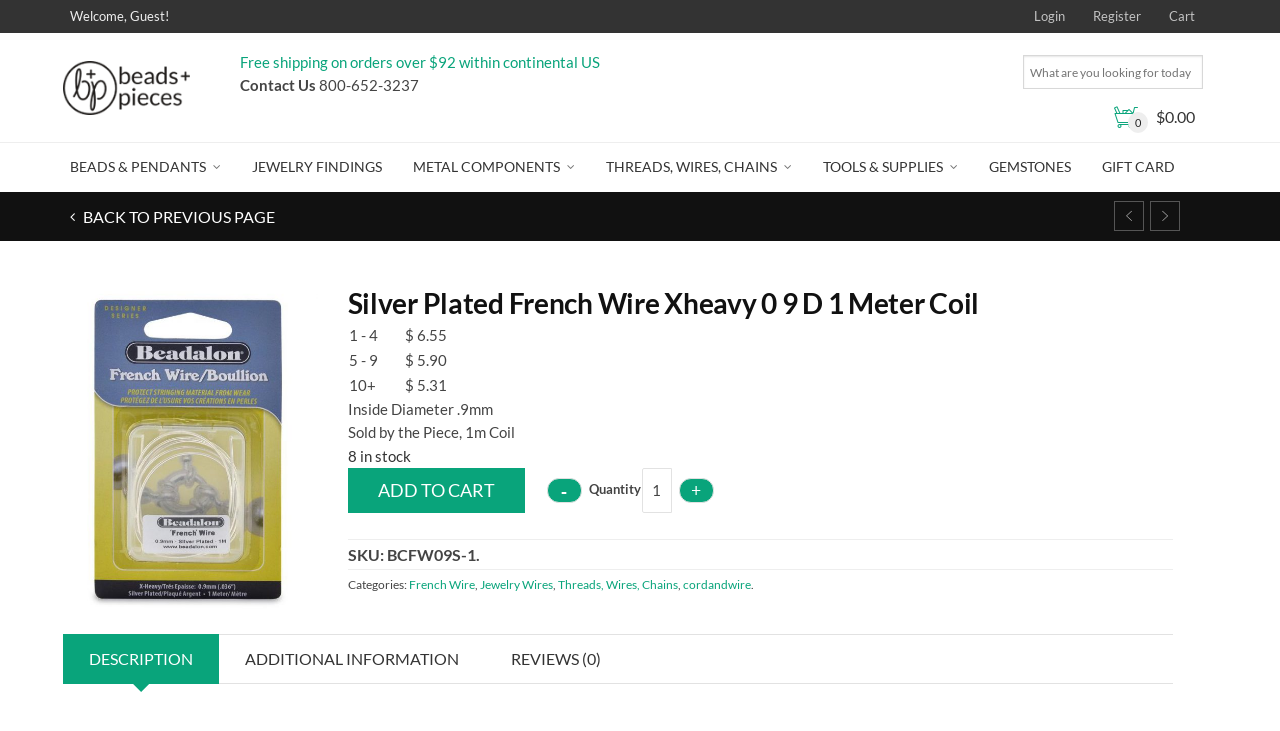

--- FILE ---
content_type: text/html; charset=UTF-8
request_url: https://www.beadsandpieces.com/product/silver-plated-french-wire-xheavy-0-9-d-1-meter-coil/
body_size: 33381
content:
<!DOCTYPE html>
<!--[if IE 9 ]><html class="no-js ie9" lang="en-US"> <![endif]-->
<!--[if (gt IE 9)|!(IE)]><!--><html class="no-js" lang="en-US"> <!--<![endif]-->
<head>
<meta charset="UTF-8">
<meta name="viewport" content="width=device-width, initial-scale=1.0">
<title>Silver Plated French Wire Xheavy 0 9 D 1 Meter Coil - Beads and Pieces</title>
<link rel="profile" href="http://gmpg.org/xfn/11">
<link rel="pingback" href="https://www.beadsandpieces.com/xmlrpc.php">        
<link rel="shortcut icon" href="https://www.beadsandpieces.com/wp-content/uploads/2017/01/icon.ico"/>
<link rel="apple-touch-icon-precomposed" href="https:"/>
<!--[if lte IE 9]><script src="http://cdnjs.cloudflare.com/ajax/libs/html5shiv/3.7/html5shiv.js"></script><![endif]-->
<style id="reCAPTCHA-style" >.google-recaptcha-container{display:block;clear:both;}</style>
<!-- This site is optimized with the Yoast SEO plugin v13.1 - https://yoast.com/wordpress/plugins/seo/ -->
<meta name="robots" content="max-snippet:-1, max-image-preview:large, max-video-preview:-1"/>
<link rel="canonical" href="https://www.beadsandpieces.com/product/silver-plated-french-wire-xheavy-0-9-d-1-meter-coil/" />
<meta property="og:locale" content="en_US" />
<meta property="og:type" content="article" />
<meta property="og:title" content="Silver Plated French Wire Xheavy 0 9 D 1 Meter Coil - Beads and Pieces" />
<meta property="og:description" content="Inside Diameter .9mm
Sold by the Piece, 1m Coil" />
<meta property="og:url" content="https://www.beadsandpieces.com/product/silver-plated-french-wire-xheavy-0-9-d-1-meter-coil/" />
<meta property="og:site_name" content="Beads and Pieces" />
<meta property="article:publisher" content="https://www.facebook.com/beadsandpieces/" />
<meta property="og:image" content="https://cdn.beadsandpieces.com/wp-content/uploads/2024/09/11102824/BCFW09S-1.jpg" />
<meta property="og:image:secure_url" content="https://cdn.beadsandpieces.com/wp-content/uploads/2024/09/11102824/BCFW09S-1.jpg" />
<meta property="og:image:width" content="750" />
<meta property="og:image:height" content="750" />
<meta name="twitter:card" content="summary" />
<meta name="twitter:description" content="Inside Diameter .9mm Sold by the Piece, 1m Coil" />
<meta name="twitter:title" content="Silver Plated French Wire Xheavy 0 9 D 1 Meter Coil - Beads and Pieces" />
<meta name="twitter:image" content="https://cdn.beadsandpieces.com/wp-content/uploads/2024/09/11102824/BCFW09S-1.jpg" />
<script type='application/ld+json' class='yoast-schema-graph yoast-schema-graph--main'>{"@context":"https://schema.org","@graph":[{"@type":"WebSite","@id":"https://www.beadsandpieces.com/#website","url":"https://www.beadsandpieces.com/","name":"Beads and Pieces","inLanguage":"en-US","description":"Wholesale Beads, Pendants and Supplies for Jewelry Design","potentialAction":{"@type":"SearchAction","target":"https://www.beadsandpieces.com/?s={search_term_string}","query-input":"required name=search_term_string"}},{"@type":"ImageObject","@id":"https://www.beadsandpieces.com/product/silver-plated-french-wire-xheavy-0-9-d-1-meter-coil/#primaryimage","inLanguage":"en-US","url":"https://cdn.beadsandpieces.com/wp-content/uploads/2024/09/11102824/BCFW09S-1.jpg","width":750,"height":750,"caption":"BCFW09S-1"},{"@type":"WebPage","@id":"https://www.beadsandpieces.com/product/silver-plated-french-wire-xheavy-0-9-d-1-meter-coil/#webpage","url":"https://www.beadsandpieces.com/product/silver-plated-french-wire-xheavy-0-9-d-1-meter-coil/","name":"Silver Plated French Wire Xheavy 0 9 D 1 Meter Coil - Beads and Pieces","isPartOf":{"@id":"https://www.beadsandpieces.com/#website"},"inLanguage":"en-US","primaryImageOfPage":{"@id":"https://www.beadsandpieces.com/product/silver-plated-french-wire-xheavy-0-9-d-1-meter-coil/#primaryimage"},"datePublished":"2017-01-10T17:15:51+00:00","dateModified":"2025-09-22T14:10:26+00:00"}]}</script>
<!-- / Yoast SEO plugin. -->
<link rel='dns-prefetch' href='//www.google.com' />
<link rel='dns-prefetch' href='//fonts.googleapis.com' />
<link rel='dns-prefetch' href='//maxcdn.bootstrapcdn.com' />
<link rel='dns-prefetch' href='//s.w.org' />
<link rel="alternate" type="application/rss+xml" title="Beads and Pieces &raquo; Feed" href="https://www.beadsandpieces.com/feed/" />
<link rel="alternate" type="application/rss+xml" title="Beads and Pieces &raquo; Comments Feed" href="https://www.beadsandpieces.com/comments/feed/" />
<link rel="alternate" type="application/rss+xml" title="Beads and Pieces &raquo; Silver Plated French Wire Xheavy 0 9 D 1 Meter Coil Comments Feed" href="https://www.beadsandpieces.com/product/silver-plated-french-wire-xheavy-0-9-d-1-meter-coil/feed/" />
<script type="text/javascript">
window._wpemojiSettings = {"baseUrl":"https:\/\/s.w.org\/images\/core\/emoji\/12.0.0-1\/72x72\/","ext":".png","svgUrl":"https:\/\/s.w.org\/images\/core\/emoji\/12.0.0-1\/svg\/","svgExt":".svg","source":{"concatemoji":"https:\/\/www.beadsandpieces.com\/wp-includes\/js\/wp-emoji-release.min.js?ver=7e1d5757d633cf8b760291a8d1171772"}};
!function(e,a,t){var r,n,o,i,p=a.createElement("canvas"),s=p.getContext&&p.getContext("2d");function c(e,t){var a=String.fromCharCode;s.clearRect(0,0,p.width,p.height),s.fillText(a.apply(this,e),0,0);var r=p.toDataURL();return s.clearRect(0,0,p.width,p.height),s.fillText(a.apply(this,t),0,0),r===p.toDataURL()}function l(e){if(!s||!s.fillText)return!1;switch(s.textBaseline="top",s.font="600 32px Arial",e){case"flag":return!c([127987,65039,8205,9895,65039],[127987,65039,8203,9895,65039])&&(!c([55356,56826,55356,56819],[55356,56826,8203,55356,56819])&&!c([55356,57332,56128,56423,56128,56418,56128,56421,56128,56430,56128,56423,56128,56447],[55356,57332,8203,56128,56423,8203,56128,56418,8203,56128,56421,8203,56128,56430,8203,56128,56423,8203,56128,56447]));case"emoji":return!c([55357,56424,55356,57342,8205,55358,56605,8205,55357,56424,55356,57340],[55357,56424,55356,57342,8203,55358,56605,8203,55357,56424,55356,57340])}return!1}function d(e){var t=a.createElement("script");t.src=e,t.defer=t.type="text/javascript",a.getElementsByTagName("head")[0].appendChild(t)}for(i=Array("flag","emoji"),t.supports={everything:!0,everythingExceptFlag:!0},o=0;o<i.length;o++)t.supports[i[o]]=l(i[o]),t.supports.everything=t.supports.everything&&t.supports[i[o]],"flag"!==i[o]&&(t.supports.everythingExceptFlag=t.supports.everythingExceptFlag&&t.supports[i[o]]);t.supports.everythingExceptFlag=t.supports.everythingExceptFlag&&!t.supports.flag,t.DOMReady=!1,t.readyCallback=function(){t.DOMReady=!0},t.supports.everything||(n=function(){t.readyCallback()},a.addEventListener?(a.addEventListener("DOMContentLoaded",n,!1),e.addEventListener("load",n,!1)):(e.attachEvent("onload",n),a.attachEvent("onreadystatechange",function(){"complete"===a.readyState&&t.readyCallback()})),(r=t.source||{}).concatemoji?d(r.concatemoji):r.wpemoji&&r.twemoji&&(d(r.twemoji),d(r.wpemoji)))}(window,document,window._wpemojiSettings);
</script>
<style type="text/css">
img.wp-smiley,
img.emoji {
display: inline !important;
border: none !important;
box-shadow: none !important;
height: 1em !important;
width: 1em !important;
margin: 0 .07em !important;
vertical-align: -0.1em !important;
background: none !important;
padding: 0 !important;
}
</style>
<link rel='stylesheet' id='wp-block-library-css'  href='https://www.beadsandpieces.com/wp-includes/css/dist/block-library/style.min.css?ver=7e1d5757d633cf8b760291a8d1171772' type='text/css' media='all' />
<link rel='stylesheet' id='layerslider-css'  href='https://www.beadsandpieces.com/wp-content/plugins/LayerSlider/static/css/layerslider.css?ver=5.5.1' type='text/css' media='all' />
<link rel='stylesheet' id='ls-google-fonts-css'  href='https://fonts.googleapis.com/css?family=Lato:100,300,regular,700,900%7COpen+Sans:300%7CIndie+Flower:regular%7COswald:300,regular,700&#038;subset=latin%2Clatin-ext' type='text/css' media='all' />
<link rel='stylesheet' id='cg_toolkit_styles-css'  href='https://www.beadsandpieces.com/wp-content/plugins/commercegurus-toolkit/css/cg_toolkit.css?ver=7e1d5757d633cf8b760291a8d1171772' type='text/css' media='all' />
<link rel='stylesheet' id='wooajaxcart-css'  href='https://www.beadsandpieces.com/wp-content/plugins/woocommerce-ajax-cart/assets/wooajaxcart.css?ver=7e1d5757d633cf8b760291a8d1171772' type='text/css' media='all' />
<link rel='stylesheet' id='woof-css'  href='https://www.beadsandpieces.com/wp-content/plugins/woocommerce-products-filter/css/front.css?ver=2.2.3' type='text/css' media='all' />
<link rel='stylesheet' id='chosen-drop-down-css'  href='https://www.beadsandpieces.com/wp-content/plugins/woocommerce-products-filter/js/chosen/chosen.min.css?ver=2.2.3' type='text/css' media='all' />
<link rel='stylesheet' id='malihu-custom-scrollbar-css'  href='https://www.beadsandpieces.com/wp-content/plugins/woocommerce-products-filter/js/malihu-custom-scrollbar/jquery.mCustomScrollbar.css?ver=2.2.3' type='text/css' media='all' />
<link rel='stylesheet' id='icheck-jquery-color-css'  href='https://www.beadsandpieces.com/wp-content/plugins/woocommerce-products-filter/js/icheck/skins/flat/green.css?ver=2.2.3' type='text/css' media='all' />
<link rel='stylesheet' id='woof_by_backorder_html_items-css'  href='https://www.beadsandpieces.com/wp-content/plugins/woocommerce-products-filter/ext/by_backorder/css/by_backorder.css?ver=2.2.3' type='text/css' media='all' />
<link rel='stylesheet' id='woof_by_instock_html_items-css'  href='https://www.beadsandpieces.com/wp-content/plugins/woocommerce-products-filter/ext/by_instock/css/by_instock.css?ver=2.2.3' type='text/css' media='all' />
<link rel='stylesheet' id='woof_by_sku_html_items-css'  href='https://www.beadsandpieces.com/wp-content/plugins/woocommerce-products-filter/ext/by_sku/css/by_sku.css?ver=2.2.3' type='text/css' media='all' />
<link rel='stylesheet' id='woof_by_text_html_items-css'  href='https://www.beadsandpieces.com/wp-content/plugins/woocommerce-products-filter/ext/by_text/css/by_text.css?ver=2.2.3' type='text/css' media='all' />
<link rel='stylesheet' id='woof_color_html_items-css'  href='https://www.beadsandpieces.com/wp-content/plugins/woocommerce-products-filter/ext/color/css/html_types/color.css?ver=2.2.3' type='text/css' media='all' />
<link rel='stylesheet' id='woof_select_hierarchy_html_items-css'  href='https://www.beadsandpieces.com/wp-content/plugins/woocommerce-products-filter/ext/select_hierarchy/css/html_types/select_hierarchy.css?ver=2.2.3' type='text/css' media='all' />
<link rel='stylesheet' id='woof_select_radio_check_html_items-css'  href='https://www.beadsandpieces.com/wp-content/plugins/woocommerce-products-filter/ext/select_radio_check/css/html_types/select_radio_check.css?ver=2.2.3' type='text/css' media='all' />
<link rel='stylesheet' id='woof_slider_html_items-css'  href='https://www.beadsandpieces.com/wp-content/plugins/woocommerce-products-filter/ext/slider/css/html_types/slider.css?ver=2.2.3' type='text/css' media='all' />
<link rel='stylesheet' id='woof_step_filter_html_items-css'  href='https://www.beadsandpieces.com/wp-content/plugins/woocommerce-products-filter/ext/step_filer/css/step_filter.css?ver=2.2.3' type='text/css' media='all' />
<link rel='stylesheet' id='aws-style-css'  href='https://www.beadsandpieces.com/wp-content/plugins/advanced-woo-search/assets/css/common.css?ver=1.72' type='text/css' media='all' />
<link rel='stylesheet' id='wcqi-css-css'  href='https://www.beadsandpieces.com/wp-content/plugins/woocommerce-quantity-increment/assets/css/wc-quantity-increment.css?ver=7e1d5757d633cf8b760291a8d1171772' type='text/css' media='all' />
<link rel='stylesheet' id='wc-gateway-ppec-frontend-cart-css'  href='https://www.beadsandpieces.com/wp-content/plugins/woocommerce-gateway-paypal-express-checkout/assets/css/wc-gateway-ppec-frontend-cart.css?ver=7e1d5757d633cf8b760291a8d1171772' type='text/css' media='all' />
<link rel='stylesheet' id='cg-font-awesome-css'  href='//maxcdn.bootstrapcdn.com/font-awesome/4.3.0/css/font-awesome.min.css?ver=4.3.0' type='text/css' media='all' />
<link rel='stylesheet' id='cg-bootstrap-css'  href='https://www.beadsandpieces.com/wp-content/themes/adrenalin/inc/core/bootstrap/dist/css/bootstrap.min.css?ver=7e1d5757d633cf8b760291a8d1171772' type='text/css' media='all' />
<link rel='stylesheet' id='photoswipe-css'  href='https://www.beadsandpieces.com/wp-content/plugins/woocommerce/assets/css/photoswipe/photoswipe.css?ver=3.2.6' type='text/css' media='all' />
<link rel='stylesheet' id='photoswipe-default-skin-css'  href='https://www.beadsandpieces.com/wp-content/plugins/woocommerce/assets/css/photoswipe/default-skin/default-skin.css?ver=3.2.6' type='text/css' media='all' />
<link rel='stylesheet' id='ivole-frontend-css-css'  href='https://www.beadsandpieces.com/wp-content/plugins/customer-reviews-woocommerce/css/frontend.css' type='text/css' media='all' />
<link rel='stylesheet' id='dashicons-css'  href='https://www.beadsandpieces.com/wp-includes/css/dashicons.min.css?ver=7e1d5757d633cf8b760291a8d1171772' type='text/css' media='all' />
<link rel='stylesheet' id='griwpc-recaptcha-style-css'  href='https://www.beadsandpieces.com/wp-content/plugins/recaptcha-in-wp-comments-form/css/recaptcha.css?ver=9.1.2' type='text/css' media='all' />
<style id='griwpc-recaptcha-style-inline-css' type='text/css'>
.google-recaptcha-container{display:block;clear:both;}
</style>
<link rel='stylesheet' id='jquery-lazyloadxt-spinner-css-css'  href='//www.beadsandpieces.com/wp-content/plugins/a3-lazy-load/assets/css/jquery.lazyloadxt.spinner.css?ver=7e1d5757d633cf8b760291a8d1171772' type='text/css' media='all' />
<link rel='stylesheet' id='cg-commercegurus-css'  href='https://www.beadsandpieces.com/wp-content/themes/adrenalin/css/commercegurus.css?ver=7e1d5757d633cf8b760291a8d1171772' type='text/css' media='all' />
<link rel='stylesheet' id='cg-responsive-css'  href='https://www.beadsandpieces.com/wp-content/themes/adrenalin/css/responsive.css?ver=7e1d5757d633cf8b760291a8d1171772' type='text/css' media='all' />
<link rel='stylesheet' id='cg-child-styles-css'  href='https://www.beadsandpieces.com/wp-content/themes/adrenalin-child/style.css?ver=7e1d5757d633cf8b760291a8d1171772' type='text/css' media='all' />
<link rel='stylesheet' id='redux-google-fonts-cg_reduxopt-css'  href='https://fonts.googleapis.com/css?family=Lato%3A100%2C300%2C400%2C700%2C900%2C100italic%2C300italic%2C400italic%2C700italic%2C900italic&#038;ver=1713391132' type='text/css' media='all' />
<link rel='stylesheet' id='wcwl_frontend-css'  href='https://www.beadsandpieces.com/wp-content/plugins/woocommerce-waitlist/includes/css/wcwl_frontend.css?ver=7e1d5757d633cf8b760291a8d1171772' type='text/css' media='all' />
<script type='text/javascript' src='https://www.beadsandpieces.com/wp-includes/js/jquery/jquery.js?ver=1.12.4-wp'></script>
<script type='text/javascript' async='async' src='https://www.beadsandpieces.com/wp-includes/js/jquery/jquery-migrate.min.js?ver=1.4.1'></script>
<script type='text/javascript' src='https://www.beadsandpieces.com/wp-content/plugins/LayerSlider/static/js/greensock.js?ver=1.11.8'></script>
<script type='text/javascript' src='https://www.beadsandpieces.com/wp-content/plugins/LayerSlider/static/js/layerslider.kreaturamedia.jquery.js?ver=5.5.1'></script>
<script type='text/javascript' src='https://www.beadsandpieces.com/wp-content/plugins/LayerSlider/static/js/layerslider.transitions.js?ver=5.5.1'></script>
<script type='text/javascript' async='async' src='https://www.beadsandpieces.com/wp-content/plugins/recaptcha-woo/js/rcfwc.js?ver=1.0'></script>
<script type='text/javascript' async='async' src='https://www.google.com/recaptcha/api.js?explicit&#038;hl=en_US&#038;ver=7e1d5757d633cf8b760291a8d1171772'></script>
<script type='text/javascript'>
/* <![CDATA[ */
var wooajaxcart = {"updating_text":"Updating...","warn_remove_text":"Are you sure you want to remove this item from cart?","ajax_timeout":"800","confirm_zero_qty":"yes","use_faster_ajax":null,"qty_buttons_lock_input":null};
/* ]]> */
</script>
<script type='text/javascript' async='async' src='https://www.beadsandpieces.com/wp-content/plugins/woocommerce-ajax-cart/assets/wooajaxcart.js?ver=7e1d5757d633cf8b760291a8d1171772'></script>
<script type='text/javascript'>
/* <![CDATA[ */
var wc_add_to_cart_params = {"ajax_url":"\/wp-admin\/admin-ajax.php","wc_ajax_url":"https:\/\/www.beadsandpieces.com\/?wc-ajax=%%endpoint%%","i18n_view_cart":"View cart","cart_url":"https:\/\/www.beadsandpieces.com\/cart\/","is_cart":"","cart_redirect_after_add":"no"};
/* ]]> */
</script>
<script type='text/javascript' async='async' src='https://www.beadsandpieces.com/wp-content/plugins/woocommerce/assets/js/frontend/add-to-cart.min.js?ver=3.2.6'></script>
<script type='text/javascript' async='async' src='https://www.beadsandpieces.com/wp-content/plugins/woocommerce-quantity-increment/assets/js/wc-quantity-increment.min.js?ver=7e1d5757d633cf8b760291a8d1171772'></script>
<script type='text/javascript' async='async' src='https://www.beadsandpieces.com/wp-content/plugins/js_composer/assets/js/vendors/woocommerce-add-to-cart.js?ver=4.12'></script>
<script type='text/javascript' src='https://www.beadsandpieces.com/wp-content/themes/adrenalin/js/src/cond/owl.carousel.min.js?ver=7e1d5757d633cf8b760291a8d1171772'></script>
<script type='text/javascript' src='https://www.beadsandpieces.com/wp-content/themes/adrenalin/js/src/cond/modernizr.custom.min.js?ver=7e1d5757d633cf8b760291a8d1171772'></script>
<link rel='https://api.w.org/' href='https://www.beadsandpieces.com/wp-json/' />
<link rel="EditURI" type="application/rsd+xml" title="RSD" href="https://www.beadsandpieces.com/xmlrpc.php?rsd" />
<link rel="wlwmanifest" type="application/wlwmanifest+xml" href="https://www.beadsandpieces.com/wp-includes/wlwmanifest.xml" /> 
<link rel='shortlink' href='https://www.beadsandpieces.com/?p=102057' />
<link rel="alternate" type="application/json+oembed" href="https://www.beadsandpieces.com/wp-json/oembed/1.0/embed?url=https%3A%2F%2Fwww.beadsandpieces.com%2Fproduct%2Fsilver-plated-french-wire-xheavy-0-9-d-1-meter-coil%2F" />
<link rel="alternate" type="text/xml+oembed" href="https://www.beadsandpieces.com/wp-json/oembed/1.0/embed?url=https%3A%2F%2Fwww.beadsandpieces.com%2Fproduct%2Fsilver-plated-french-wire-xheavy-0-9-d-1-meter-coil%2F&#038;format=xml" />
<meta name="google-site-verification" content="w0RvHa5GoGYv33JpOKKSVS5R5e6JxtrqUt4yA-QdlGw" /><script src="https://www.google.com/recaptcha/api.js" async defer></script>
<script type="text/javascript">
(function(url){
if(/(?:Chrome\/26\.0\.1410\.63 Safari\/537\.31|WordfenceTestMonBot)/.test(navigator.userAgent)){ return; }
var addEvent = function(evt, handler) {
if (window.addEventListener) {
document.addEventListener(evt, handler, false);
} else if (window.attachEvent) {
document.attachEvent('on' + evt, handler);
}
};
var removeEvent = function(evt, handler) {
if (window.removeEventListener) {
document.removeEventListener(evt, handler, false);
} else if (window.detachEvent) {
document.detachEvent('on' + evt, handler);
}
};
var evts = 'contextmenu dblclick drag dragend dragenter dragleave dragover dragstart drop keydown keypress keyup mousedown mousemove mouseout mouseover mouseup mousewheel scroll'.split(' ');
var logHuman = function() {
if (window.wfLogHumanRan) { return; }
window.wfLogHumanRan = true;
var wfscr = document.createElement('script');
wfscr.type = 'text/javascript';
wfscr.async = true;
wfscr.src = url + '&r=' + Math.random();
(document.getElementsByTagName('head')[0]||document.getElementsByTagName('body')[0]).appendChild(wfscr);
for (var i = 0; i < evts.length; i++) {
removeEvent(evts[i], logHuman);
}
};
for (var i = 0; i < evts.length; i++) {
addEvent(evts[i], logHuman);
}
})('//www.beadsandpieces.com/?wordfence_lh=1&hid=D1F19F7F821E92B3D649D6C137E1EC3E');
</script><meta name="referrer" content="always"/>        <script type="text/javascript">
var view_mode_default = 'list-layout';
var cg_sticky_default = 'no';
var cg_chosen_variation = 'wc_chosen_variation_enabled';
</script>
<noscript><style>.woocommerce-product-gallery{ opacity: 1 !important; }</style></noscript>
<script>
// Set to the same value as the web property used on the site
var gaProperty = "UA-1153254-1";
// Disable tracking if the opt-out cookie exists.
var disableStr = "ga-disable-" + gaProperty;
if (document.cookie.indexOf(disableStr + "=true") > -1) {
window[disableStr] = true;
}
// Opt-out function
function gaOptout() {
var expDate = new Date;
expDate.setMonth(expDate.getMonth() + 26);
document.cookie = disableStr + "=true; expires="+expDate.toGMTString()+";path=/";
window[disableStr] = true;
}
</script><script async src="https://www.googletagmanager.com/gtag/js?id=UA-1153254-1"></script>
<script>
window.dataLayer = window.dataLayer || [];
function gtag(){dataLayer.push(arguments);}
gtag("js", new Date());
gtag("config", "UA-1153254-1",{ "cookie_domain":"auto"});
</script>
<script>(window.gaDevIds=window.gaDevIds||[]).push('5CDcaG');</script><meta name="generator" content="Powered by Visual Composer - drag and drop page builder for WordPress."/>
<!--[if lte IE 9]><link rel="stylesheet" type="text/css" href="https://www.beadsandpieces.com/wp-content/plugins/js_composer/assets/css/vc_lte_ie9.min.css" media="screen"><![endif]--><!--[if IE  8]><link rel="stylesheet" type="text/css" href="https://www.beadsandpieces.com/wp-content/plugins/js_composer/assets/css/vc-ie8.min.css" media="screen"><![endif]-->
<style type="text/css">
.menu-item-79735 .cg-menu-img {display: none;}
.menu-item-79736 .cg-menu-img {display: none;}
.menu-item-79737 .cg-menu-img {display: none;}
.menu-item-79738 .cg-menu-img {display: none;}
.menu-item-104074 .cg-menu-img {display: none;}
.menu-item-79740 .cg-menu-img {display: none;}
.menu-item-122963 .cg-menu-img {display: none;}
.cg-header-fixed .menu > li.menu-full-width .cg-submenu-ddown .container > ul > li > a:hover, .cg-primary-menu .menu > li.menu-full-width .cg-submenu-ddown .container > ul > li > a:hover 
{
color: #f2f2f2;
}
body {
background-color: #ffffff; 
}
#wrapper {
background-color: #ffffff; 
}
#top,
.new.menu-item a:after, 
.faqs-reviews .accordionButton .icon-plus:before,
.container .cg-product-cta a.button.addedcg-product-cta .button:hover, 
.container .cg-product-cta a.button.loading,
.defaultloop .add_to_cart_button.loading,
.mc4wp-form input[type="submit"],
body.woocommerce .widget_layered_nav ul.yith-wcan-label li a:hover, 
body.woocommerce-page .widget_layered_nav ul.yith-wcan-label li a:hover, 
body.woocommerce-page .widget_layered_nav ul.yith-wcan-label li.chosen a,
.content-area ul li:before,
.container .mejs-controls .mejs-time-rail .mejs-time-current,
.wpb_toggle:before, h4.wpb_toggle:before,
#filters button.is-checked,
.container .cg-product-cta a.button.added, 
.container .cg-product-cta a.button.loading,
.defaultloop .add_to_cart_button.added,
.tipr_content,
.navbar-toggle .icon-bar,
.woocommerce-page .container input.button,
.woocommerce-page .container button.button,
.product-title-wrapper,
#calendar_wrap caption,
.content-area table.my_account_orders td.order-actions a,
.woocommerce-page .container #yith-wcwl-form a.button,
.content-area article a.more-link,
.subfooter #mc_signup_submit,
.cg-quickview-product-pop .single-product-details .button,
.container .wpb_accordion .wpb_accordion_wrapper .wpb_accordion_header.ui-accordion-header-active,
.page-numbers li span.current,
.page-numbers li a:hover,
.owl-theme .owl-controls .owl-page.active span, 
.owl-theme .owl-controls.clickable .owl-page:hover span
{
background-color: #09a47b !important; 
}
/* non !important overrides */ 
.header-wrapper 
{
background-color: #09a47b; 
}
.cg-product-cta .button:hover,
.defaultloop .button:hover,
.woocommerce-page .container .price_slider_amount .button:hover,
ul.tiny-cart li ul.cart_list li.buttons .button,
#respond input#submit:hover,
.woocommerce-page .container p.return-to-shop a.button:hover,
.blog-pagination ul li a:hover,
body.error404 .content-area a.btn:hover,
#respond input#submit:hover, 
.wpcf7 input.wpcf7-submit:hover,
.container .wpb_tour_next_prev_nav a:hover
{
color: #09a47b !important;
border-color: #09a47b !important;
}
.page-numbers li span.current,
.page-numbers li a:hover,
.container .cg-product-cta a.button.added,
.defaultloop .add_to_cart_button.added, 
.container .cg-product-cta a.button.loading,
.prev-product:hover:before, 
.next-product:hover:before,
.owl-theme .owl-controls .owl-page.active span, 
.owl-theme .owl-controls.clickable .owl-page:hover span 
{
border-color: #09a47b;
}
a,
.cg-features i,
.cg-features h2,
.widget_layered_nav ul.yith-wcan-list li a:before,
.widget_layered_nav ul.yith-wcan-list li.chosen a:before,
.widget_layered_nav ul.yith-wcan-list li.chosen a,
blockquote:before,
blockquote:after,
article.format-link .entry-content p:before,
.container .ui-state-default a, 
.container .ui-state-default a:link, 
.container .ui-state-default a:visited,
.logo a,
.woocommerce-breadcrumb a,
#cg-articles h3 a,
.cg-wp-menu-wrapper .menu li:hover > a,
.cg-recent-folio-title a, 
.content-area h2.cg-recent-folio-title a,
.content-area .order-wrap h3,
.cg-product-info .yith-wcwl-add-to-wishlist a:hover:before,
.cg-product-wrap .yith-wcwl-add-to-wishlist .yith-wcwl-wishlistexistsbrowse.show a:before,
.widget_rss ul li a,
.lightwrapper .widget_rss ul li a,
.woocommerce-tabs .tabs li a:hover,
.summary .price,
.content-area .cart_totals h2,
.widget.widget_recent_entries ul li a,
.blog-pagination ul li.active a,
.icon.cg-icon-bag-shopping-2, 
.icon.cg-icon-basket-1, 
.icon.cg-icon-shopping-1,
#top-menu-wrap li a:hover,
.cg-product-info .amount,
.defaultloop .amount,
.single-product-details .price ins,
.prev-product:hover:before, 
.next-product:hover:before,
body.woocommerce-checkout .woocommerce-info a,
.widget_layered_nav ul li.chosen a:before
{
color: #09a47b;
}
.owl-theme .owl-controls .owl-buttons div:hover,
.content-area blockquote:hover, 
article.format-link .entry-content p:hover,
.blog-pagination ul li a:hover,
.blog-pagination ul li.active a,
.container .ui-state-hover,
#filters button.is-checked,
#filters button.is-checked:hover,
.container form.cart .button:hover, 
.woocommerce-page .container p.cart a.button:hover,
.map_inner,
.order-wrap,
.woocommerce-page .container .cart-collaterals input.checkout-button, 
.woocommerce .checkout-button,
h4.widget-title span,
.content-area article a.more-link,
.wpb_teaser_grid .categories_filter li.active a,
.container .wpb_accordion .wpb_accordion_wrapper .wpb_accordion_header.ui-accordion-header-active
{
border-color: #09a47b;
}
.woocommerce .woocommerce_tabs ul.tabs li.active a, 
.woocommerce .woocommerce-tabs ul.tabs li.active a, 
ul.tabNavigation li a.active,
.wpb_teaser_grid .categories_filter li.active a,
.cg-quick-view-wrap a,
ul.tiny-cart li ul.cart_list li.buttons .button.checkout
{
background: #09a47b !important;
}
.tipr_point_top:after,
.woocommerce .woocommerce-tabs ul.tabs li.active a:after {
border-top-color: #09a47b;
}
.tipr_point_bottom:after,
.content-area a:hover
{
border-bottom-color: #09a47b;
}
a,
.logo a,
.navbar ul li.current-menu-item a, 
.navbar ul li.current-menu-ancestor a, 
#cg-articles h3 a,
.widget-area .widget.widget_rss ul li a,
.widget-area .widget #recentcomments li a,
.current_page_ancestor,
.current-menu-item,
.cg-primary-menu .menu > li.current-menu-item > a,
.cg-primary-menu .menu > li.current-menu-ancestor > a
{
color: #09a47b; 
}
#top .dropdown-menu li a:hover, 
ul.navbar-nav li .nav-dropdown li a:hover,
.navbar ul li.current-menu-item a:hover, 
.navbar ul li.current-menu-ancestor a:hover,
.owl-theme .owl-controls .owl-buttons div:hover,
.woocommerce ul.product_list_widget li a:hover,
.content-area a.reset_variations:hover,
.widget_recent_entries ul li a:hover,
.content-area article h2 a:hover,
.content-area footer.entry-meta a:hover,
.content-area footer.entry-meta .comments-link:hover:before, 
.content-area a.post-edit-link:hover:before,
.scwebsite:hover:before,
.cg-header-fixed .menu > li .cg-submenu-ddown .container > ul > li a:hover, 
body .cg-primary-menu .menu > li .cg-submenu-ddown .container > ul > li a:hover, 
.cg-submenu-ddown .container > ul > li > a:hover,
.cg-header-fixed .menu > li .cg-submenu-ddown .container > ul > li a:hover,
.cg-primary-menu .menu > li .cg-submenu-ddown .container > ul > li a:hover
{
color: #09a47b !important; 
}
.header,
.cg-menu-default,
.cg-menu-below
{
background-color: #ffffff; 
}
.cg-header-fixed-wrapper.cg-is-fixed
{
background-color: #ffffff; 
}
ul.tiny-cart li a {
color: #111111 !important; 
}
.lightwrapper 
{
background-color: #f4f4f4; 
}
.subfooter 
{
background-color: #dedede; 
}
.footer 
{
background-color: #dedede; 
}
.lightwrapper h4, .lightwrapper ul li a 
{
color: #222222 !important; 
}
.subfooter #mc_subheader,
.subfooter .widget_recent_entries ul li a,
.subfooter ul.product_list_widget li a,
.subfooter #mc_signup_submit,
.subfooter p a,
.subfooter h4,
.subfooter h4.widget-title,
.subfooter,
.subfooter .textwidget,
.bottom-footer-left a
{
color: #1f1c1b !important; 
}
.footer p
{
color: #1f1c1b; 
}
.cg-product-cta .add_to_cart_button, 
.cg-product-cta .product_type_external,
.cg-product-cta .product_type_grouped
{
background: #09a47b !important; 
}
.cg-product-cta .add_to_cart_button,
.cg-product-cta .product_type_external,
.cg-product-cta .product_type_grouped,
.defaultloop .button
{
color: #ffffff !important; 
}
.header,
/* ul.tiny-cart, */
.mean-bar,
.cg-menu-default,
.cg-menu-default .logo,
.cg-menu-below,
.responsive-container,
.cg-menu-below .logo,
.dummy
{
height: 110px; 
}
.cg-menu-below .img-container img {
max-height: 110px;
}
.cg-logo-cart-wrap input.sb-search-submit,
.cg-header-search input.search-submit {
top: 55px;
margin-top: -15px;
}
.cg-menu-default .logo img, .cg-menu-below .logo img {
max-height: 110px; 
}
.text-logo h1,
#top-bar-wrap,
#top-bar-wrap,
.top-nav-wrap ul li a,
.cg-announcements li,
.cg-header-search,
.cg-menu-below .sb-search
{
line-height: 110px; 
}
ul.tiny-cart li ul li, .cg-header-fixed-wrapper.cg-is-fixed ul.tiny-cart li ul li {
height: auto;
}
.cg-logo-inner-cart-wrap .autocomplete-suggestions
{
top: 55px; 
bottom: auto;
margin-top: 6px;
}
.cg-header-fixed .cg-cart-count {
top: 30px; 
bottom: auto;
margin-top: -3px;
}
@media only screen and (min-width: 1100px) {
.cg-logo-center .logo img {
top: -110px; 
}
}
.cg-header-fixed-wrapper.cg-is-fixed .header, 
.cg-header-fixed-wrapper.cg-is-fixed ul.tiny-cart,
.cg-header-fixed-wrapper.cg-is-fixed ul.tiny-cart li, 
.cg-header-fixed-wrapper.cg-is-fixed .mean-bar,
.cg-header-fixed .menu, .cg-primary-menu .menu
{
height: 60px; 
}
.cg-header-fixed-wrapper.cg-is-fixed ul.tiny-cart li:hover ul.cart_list
{
top: 60px !important;
}
.cg-header-fixed-wrapper.cg-is-fixed .cg-header-fixed .menu > li > a,
.cg-header-fixed-wrapper.cg-is-fixed .text-logo h1,
.cg-header-fixed-wrapper.cg-is-fixed .cg-announcements li,
.cg-header-fixed-wrapper.cg-is-fixed ul.tiny-cart,
.cg-header-fixed-wrapper.cg-is-fixed ul.tiny-cart li,
.cg-header-fixed-wrapper.cg-is-fixed .navbar ul li a
{
line-height: 60px;
}
.cg-header-fixed-wrapper.cg-is-fixed .logo img {
max-height: 60px; 
}
.cg-header-fixed-wrapper.cg-is-fixed .logo {
height: 60px; 
}
#top-bar-search .autocomplete-suggestions {
margin-top: -55px; 
}
#lang_sel {
margin-top: 55px; 
}
@media only screen and (max-width: 1100px) { 
.header,
ul.tiny-cart,
ul.tiny-cart li,
.mean-bar,
.cg-menu-default,
.cg-menu-default .logo,
.cg-menu-below,
.cg-menu-below .logo,
.responsive-container
{
/* $cg_header_height_mobile */
height: 60px; 
}
.cg-menu-default .logo img, 
.cg-menu-below .logo img,
.cg-menu-below .img-container img {
max-height: 60px; 
}
ul.tiny-cart, 
.logo a,
.navbar ul li a,
.text-logo h1,
.cg-announcements li
{
/* $cg_header_height_mobile */
line-height: 60px !important; 
}
ul.tiny-cart li {
line-height: inherit !important;
}
ul.tiny-cart li:hover ul.cart_list {
top: 60px;
}
.logo img {
max-height: 60px;
}
.mean-container a.meanmenu-reveal {
padding: 20px 15px;
}
.mean-container .mean-nav {
top: 60px;
}
.cg-header-cart-icon-wrap {
top: -60px; 
}
.cg-cart-count {
top: 30px; 
}
}
.menu-full-width .cg-menu-title-wrap
{
line-height: 200px;
}
.menu-full-width .cg-menu-img {
height: 200px; 
}
.cg-announcement { padding-top: 18px; padding-left: 20px; }
.testimonials-wrap { padding: 0px; }
.testimonials-wrap p { margin: 0px !important; font-size: 14px; }
.testimonials-wrap img { margin-bottom: 0px; }
.owl-carousel .owl-wrapper-outer { padding-top: 0px; }
.testimonials-wrap .owl-carousel .owl-item { padding-bottom: 16px; }
.facebook-link, .twitter-link, .linkedin-link, .pinterest-link, .rss-link { border-radius: 0px; width: 33px; height: 33px; line-height: 33px; color: #fff !important; text-align: center; display: inline-block; margin-right: 9px; }
.facebook-link i.fa, .twitter-link i.fa, .linkedin-link i.fa, .pinterest-link i.fa, .rss-link i.fa { line-height: 33px; }
.fa { font-size: 24px; }
.hforseo {display:none;}
.linkedin-link { background: #01669a; }
.linkedin-link:hover { color: #fff; opacity: 0.7; }
.subfooter h4.widget-title, .subfooter h4 { text-transform: lowercase; font-size: 18px; margin-bottom: 8px; }
.subfooter ul li { border-bottom: 0px solid transparent; padding: 0px !important; }
.subfooter ul li a { color: #1f1c1b !important; font-size: 14px; line-height: 20px; }
.subfooter ul li a:hover { text-decoration: underline; }.top-links, .bottom-links, .phone, .bottom-img { margin-top: 0px !important; margin-bottom: 12px !important; padding: 0px !important; text-align: center; }
.top-links, .bottom-links, .phone, .bottom-img { margin-top: 0px !important; margin-bottom: 12px !important; padding: 0px !important; text-align: center; }
.top-links, p.top-links { font-size: 18px; }
.top-links a { font-size: 18px; color: #1f1c1b; }
.top-links a:hover, .bottom-links a:hover, .phone a:hover { text-decoration: underline; }
.bottom-links, p.bottom-links { font-size: 14px; }
.bottom-links a { font-size: 14px; color: #1f1c1b; }
.phone, p.phone { font-size: 24px; font-weight: 400; }
.footer {  }
#text-7.col-lg-3 { width: 50% !important; }
.wpb_text_column { margin-top: 40px; }
ul.tiny-cart { position: absolute; float: none; right: 15px; }
.cg-menu-below .sb-search { line-height: 80px !important; }
@media (min-width: 1100px) { .cg-main-menu { width: 100%; } }
.cg-wc-messages { background-color: #dedede !important; }
.woocommerce-message, .woocommerce-message .button, .woocommerce .container .woocommerce-message a.button { color: #333; }
.woocommerce .container .woocommerce-message a.button { border-color: #333 !important; }
.woocommerce-page .list-layout .cg-product-info .name { font-size: 16px; font-weight: 700; line-height: 24px !important; max-width: 80%; }
.woocommerce-page .list-layout .cg-product-excerpt { font-size: 14px;  }
.woocommerce-page .list-layout .cg-product-wrap { padding-top: 16px; padding-bottom: 6px; margin-bottom: 0px;}
.cg-product-img .first-flip { max-width: 115px; max-height: 125px; }
.woocommerce-page .list-layout .cg-product-meta-wrap { width: 80%; }
body.archive .list-layout .cg-product-img, body.single .list-layout .cg-product-img { max-width: 150px; }
.woocommerce-page .list-layout .cg-product-info .category { display: none; }
.cg-product-cta button.button:hover { color: #ddd !important; }
.product.cg-product-wrap .cart .quantity input.plus, .product.cg-product-wrap .cart .quantity input.minus, .woocommerce .product.cg-product-wrap .cart .quantity input.qty { height: 34px; line-height: 34px; }
.woocommerce-page .container button.button { margin-top: 0px; vertical-align: top; color: #fff !Important; }
.line1Short { text-transform: capitalize; }
.product-category-description p { opacity: 1; }
.cg-product-detail .product_title { font-size: 28px !important; text-transform: capitalize; }
.product-nocols .product-images #sync1 { padding-left: 0px; }
.product.cg-product-wrap .dynamic-pricing { float: right; margin-right: 134px; margin-top: -44px; }
.toggleGrid, .toggleList { display: none; }
.dynamic-pricing .col1 { width: 56px; }
.woocommerce-page .container div.product .yit-wcan-container .cg-product-cta form.cart button.button { float: right !important; height: 34px !important; line-height: 34px !important; }
.cg-product-wrap .yith-wcwl-add-to-wishlist { right: 16px !important; }
.cg-product-gallery-img img { width: auto !important; }
.item.cg-product-gallery-img { text-align: center; }
.descriptionInfo .unit { float: left; margin-right: 12px; }
.owl-item img { display: none; }
.owl-item p { max-height: 143px; overflow: hidden; }
.cg-blog-layout .entry-content img { display: none; }
.cg-blog-layout .entry-content h2 { margin: 0px; font-size: 16px !important; font-weight: 400 !important; }
.cg-blog-layout .entry-content p { margin-bottom: 0px; }
body.blog .content-area .image { width: 225px; float: left; margin-right: 25px; text-align: center; }
body.blog .content-area .image img { float: left; max-height: 200px; width: auto; margin-right: auto; margin-left: auto; margin-top: 30px; max-width: 225px; margin-bottom: 90px; }
.blog .content-area article h2 a { font-size: 28px; line-height: 32px; }
.content-area header .entry-meta:before { display: none; }
.products-per-page select { font-size: 13px; border: 1px solid #ccc; padding: 7px 6px; line-height: 1.428571429; color: #777; }
.products-per-page select.wppp-select option { color: ##777; }
.woocommerce-page .container .single-product-details a.button.woocommerce_waitlist { background-color: #09a47b; font-size: 16px !important; line-height: 28px !important; }
.summary p.out-of-stock { font-size: 15px; }
.sku_wrapper, .sku { font-size: 16px; font-weight: bold; line-height: 23px; }
.yith-wcan-select-wrapper ul.yith-wcan-select.yith-wcan li a, .widget_layered_nav ul.yith-wcan li a, .widget_layered_nav ul.yith-wcan li span { padding: 0px 0px 0px 5px; }
.widget_layered_nav ul.yith-wcan { margin-bottom: 0px; }
.widget.woocommerce { margin-bottom: 15px; }
.chosen-container { margin-top: 0px; margin-bottom: 0px; }
.category-imagewrapper { max-width: 821px; margin: 0px auto; }
.category-imagewrapper.shell { max-width: 515px; }
.category-imagewrapper.shell .category-image img { max-height: 103.5px; }
.category-image { display: inline-block; text-align: center; vertical-align: top}
.category-image img { max-width: 100px; }
.categoryDescription { max-width: 90px; margin: 0px auto; }
a .categoryDescription { color: #fff; }
.mc-field-group input[type="text"], .mc-field-group input[type="email"]{ margin-top: 10px; margin-left: 20px; margin-bottom: 10px; }
#mc_embed_signup_scroll input[type="submit"] { border: 0px solid transparent; background-image: none; background-color: #09a47b; color: #fff; text-transform: uppercase; padding: 8px 14px; }
.mc-field-group.input-group ul { list-style-type: none; }
.mc-field-group.input-group input[type="checkbox"] { zoom: 125%; margin-right: 12px; vertical-align: top; }
.content-area .mc-field-group.input-group ul li:before, h4.wpb_toggle:before { background-color: transparent !important; }
.widget_execphp { float: left; line-height: 33px; color: #eee; margin-right: 8px; }
.top-bar-right .widget_nav_menu ul li { list-style-type: none; display: inline; margin-left: 25px;}
.list-layout .cg-product-cta { width: auto !important; margin-top: -50px !important; clear: both;}
.woocommerce-page .list-layout .cg-product-meta-wrap {height: 130px;}
.page-numbers li span:hover, .page-numbers li a:hover, .pagination li span:hover, .pagination li a:hover{-webkit-border-radius: 17px;-moz-border-radius: 17px;border-radius: 17px;}
.page-numbers li span, .page-numbers li a, .pagination li span, .pagination li a{-webkit-border-radius: 17px;-moz-border-radius: 17px;border-radius: 17px;}
.cart_item .quantity .screen-reader-text{ display:none;}
.category-imagewrapper.shell {max-width: 1041px;}
.category-imagewrapper {max-width: 1041px;}
#text-9.col-lg-3 { width: 50%; } 
.cg-primary-menu .menu > li > a { font-size:14px !important; }
.cg-product-mats span { font-size:14px !important; }
.cg-product-mats p a {font-size:14px !important; }
.cg-product-mats p {display:inline; }
#pwgc-purchase-container {display:block!important; }
.beadspendant_sel {border: 0px;border-bottom: 1px solid #e3e3e3;padding: 5px;}
@media screen and (min-width: 1101px) { .cart-wrap { margin-top: -50px; } .cg-menu-below .logo img { padding: 0px 20px 0px 0px; max-width: 147px !important; } }
@media screen and (max-width: 1100px) { .cg-menu-below .logo img { padding-top: 4px !important; padding-bottom: 4px !important; } .cg-announcement { display: none; } .shop-sidebar-left { clear: both; } .product-nocols { margin-left: -8px; margin-right: -8px; } .content-area table.cart .quantity input.qty { width: 32px !important; } .content-area table.cart tr td.product-name { width:240px } }
@media screen and (max-width: 768px) { body.archive . .cg-product-img, body.single .list-layout .cg-product-img { max-width: 125px; } .facebook-link, .twitter-link, .linkedin-link, .pinterest-link, .rss-link { margin-right: 4px; } .related.products .quantity.buttons_added { padding-right: 22px; } .woocommerce-page .list-layout .related.products .cg-product-info .name { max-width: 305px; } }
@media screen and (max-width: 767px) { #nav_menu-2 { text-align: center; } #text-7.col-lg-3 { width: 100% !important; } #text-9.col-lg-3 { width: 100% !important; } .wpb_layerslider_element { min-height: 190px; } .woocommerce-page .list-layout .cg-product-img { max-width: 100% !important; width: 100% !important; } .product.cg-product-wrap .dynamic-pricing { float: none; margin-top: auto; margin-right: auto; } .products-per-page select { display: none; } .list-layout .cg-product-meta-wrap { width: 100% !important; margin-top: 20px !important; } .woocommerce-page .list-layout .cg-product-wrap { margin-left: auto; padding-left: 15px; padding-right: 15px; } }
@media screen and (max-width: 500px) { .wpb_layerslider_element { min-height: 0px; } .page-numbers li { margin-left: -2px; } .list-layout .cg-product-cta { text-align: left; width: 100%; margin-top: 5px; } .content-area table.cart tr td.product-name { width: auto; } .content-area table.cart .quantity input.qty { width: 30px !important; } .content-area table.cart tr td.product-quantity { width: 88px; } }
</style>
<style type="text/css" id="wp-custom-css">
.woocommerce-page .container .cart-collaterals input {
width: 55%;
border-radius: 5px !important;
}
.remove {
float: right;
margin-right: 30px;
background: #c00214;
padding: 7px;
border-radius: 12px;
height: 25px;
padding-top: 0px;
color: #fff !important;
}
.cart_pro{
border-bottom: solid 1px #e2e2e2;
}
.product-name {
width: 25% !important;
}
.minus, .plus {
border-radius: 40px !important;
background: #09a47b !important;
color: #fff !important;
margin-right: 4px !important;
margin-left: 2px !important;
height: 25px !important;
line-height: 20px !important;
}
.content-area table.cart tr td.product-thumbnail {
width: 200px;
}
.woocommerce table.cart img, .woocommerce #content table.cart img, .woocommerce-page table.cart img, .woocommerce-page #content table.cart img {
width: auto !important;
}
.content-area table.cart tr td.product-thumbnail {
width: 140px;
}
.cart_right{float:right;}
.update-button {
width: 40% !important;
}
.page-id-8 #pwgc-redeem-button {
width: 49%;
}
.page-id-8 #pwgc-redeem-gift-card-container {
margin-top: 20px;
}
.page-id-8 .wcppec-checkout-buttons {
text-align: left;
}
.page-id-8 .wcppec-checkout-buttons__button {
padding-top:0px;
}
.page-id-8 strong {
font-weight: 600 !important;
}
.page-id-122755 .owl-item span {
font-weight: 600;
color: #000;
font-size: 18px;
}
.page-id-122755 .owl-item p {
font-size: 18px !important;
text-align: left;
padding-left: 25px;
}
.page-id-122755 .owl-item {
background-image: url(https://cdn.beadsandpieces.com/wp-content/uploads/2018/12/03224800/quote11.png);
background-repeat: no-repeat;
padding-top: 45px !important;
background-size: 40px auto;
}
.woocommerce-page .container .cart-collaterals .green {
color: #09a47b !important;
background: #fff !important;
border: none;
text-decoration: underline;
}
/*header search css*/
.cg-logo-cart-wrap .cg-wp-menu-wrapper .cg-header-search h4.widget-title{
display: none;
}
.cg-logo-cart-wrap .cg-wp-menu-wrapper .cg-header-search .aws-container .aws-search-field{
height: 34px;
}
.cg-logo-cart-wrap .cg-wp-menu-wrapper .cg-header-search{
margin-top: 22px;
width: 180px;
}		</style>
<style type="text/css" title="dynamic-css" class="options-output">.cg-primary-menu .menu > li > a, .cart_subtotal .amount{font-family:Lato;text-transform:uppercase;font-weight:400;font-style:normal;color:#333;font-size:16px;}.cg-header-fixed .menu > li.menu-full-width .cg-submenu-ddown .container > ul > li > a, .cg-primary-menu .menu > li.menu-full-width .cg-submenu-ddown .container > ul > li > a, .menu-full-width .cg-menu-title{font-family:Lato;text-transform:uppercase;font-weight:400;font-style:normal;color:#fff;font-size:17px;}.cg-primary-menu .menu > li .cg-submenu-ddown .container > ul > li a, .cg-submenu-ddown .container > ul > li > a{font-family:Lato;text-transform:uppercase;font-weight:400;font-style:normal;color:#f2f2f2;font-size:14px;}.cg-header-fixed .menu > li .cg-submenu-ddown, .cg-primary-menu .menu > li .cg-submenu-ddown, .cg-header-fixed .menu > li.menu-full-width .cg-submenu-ddown, .cg-primary-menu .menu > li.menu-full-width .cg-submenu-ddown, .cg-header-fixed .menu > li .cg-submenu-ddown .container > ul .menu-item-has-children .cg-submenu li, .cg-primary-menu .menu > li .cg-submenu-ddown .container > ul .menu-item-has-children .cg-submenu li,.cg-header-fixed .menu > li.menu-full-width .cg-submenu-ddown,.cg-primary-menu .menu > li.menu-full-width .cg-submenu-ddown, .menu-full-width .cg-menu-title{background:#181a19;}.cg-primary-menu .menu > li .cg-submenu-ddown .container > ul > li a, .cg-submenu-ddown .container > ul > li > a{border-top:0px solid #383838;border-bottom:1px solid #383838;border-left:1px solid #383838;border-right:1px solid #383838;}body,select,input,textarea,button,.widget ul li a{font-family:Lato;line-height:23px;font-weight:400;font-style:normal;color:#444;font-size:15px;}a.btn,.content-area a.btn,.content-area a.btn:hover,#respond input#submit,.wpcf7 input.wpcf7-submit,ul.navbar-nav li .nav-dropdown > ul > li.menu-parent-item > a,ul.tiny-cart li ul.cart_list li.buttons .button,#get-started .main h6,.content-area .see-through,.testimonials-wrap  span,.faqs-reviews ul li h6,.cg-product-info .category,.products .onsale,.woocommerce span.onsale,.products .woocommerce-page span.onsale,.onsale,.woocommerce .container span.onsale,.woocommerce-page .container span.onsale,.cart .quantity,.woocommerce .button,.woocommerce .container a.button,.cg-product-cta,.mc4wp-form input[type="submit"],.woocommerce .container button.button,.woocommerce .container input.button,.woocommerce .container #respond input#submit,.woocommerce .container #content input.button,.woocommerce-page .container .cg-product-cta a.button,.cg-product-cta .button,.woocommerce-page .container a.button,.defaultloop .button,.woocommerce-page .container button.button,.woocommerce-page .container input.button,.woocommerce-page .container #respond input#submit,.woocommerce-page .container #content input.button,.added_to_cart,.woocommerce .container div.product form.cart .button,.woocommerce .container #content div.product form.cart .button,.woocommerce-page .container div.product form.cart .button,.woocommerce-page .container #content div.product form.cart .button,.woocommerce-page .container p.cart a.button,.cg-quickview-product-pop .single-product-details .button,.content-area .woocommerce .summary .button,.woocommerce .container span.onsale,.woocommerce-page .container span.onsale,.woocommerce-page .container a.button.small,.content-area .woocommerce a.button.small,.widget_product_search input#searchsubmit,.widget h1,.post-password-form input[type="submit"],.content-area .comments-area h2,.content-area article a.more-link,.blog-pagination ul li a,.content-area table.cart tr th,.content-area .coupon h3,.woocommerce-page .container form.login input.button,.subfooter #mc_signup_submit,.container .wpb_row .wpb_call_to_action a .wpb_button,.container .vc_btn,.wpb_button,.top-bar-right,.cg-shopping-toolbar .wpml,body .wpb_teaser_grid .categories_filter li a,#filters button,.cg-product-wrap a .category,.lightwrapper h4,.cg-back-to-prev a,.summary .price,.cg-product-detail .product_title,.cg-quickview-product-pop .product_title,.cg-strip-wrap h1,.yith-wcwl-add-to-wishlist a,table.variations label,.woocommerce-tabs .tabs li a,.cg-size-guide a,.woocommerce-page .content-area form fieldset legend,.subfooter ul.simple-links li a{font-family:Lato;line-height:23px;font-weight:400;font-style:normal;font-size:13px;}h1.cg-page-title,.content-area h1,.product-page-title h1{font-family:Lato;line-height:45px;font-weight:700;font-style:normal;color:#222;font-size:32px;}h2,.content-area h2{font-family:Lato;line-height:40px;font-weight:700;font-style:normal;color:#222;font-size:34px;}h3,.content-area h3{font-family:Lato;line-height:30px;font-weight:700;font-style:normal;color:#222;font-size:26px;}h4,.content-area h4{font-family:Lato;line-height:24px;font-weight:400;font-style:normal;color:#222;font-size:22px;}h5,.content-area h5{font-family:Lato;line-height:22px;font-weight:700;font-style:normal;color:#222;font-size:19px;}h6,.content-area h6{font-family:Lato;line-height:20px;font-weight:normal;font-style:normal;color:#222;font-size:16px;}h4.widget-title{font-family:Lato;text-transform:uppercase;line-height:20px;font-weight:400;font-style:normal;color:#333;font-size:16px;}.cg-product-info .amount{font-family:Lato;text-transform:uppercase;font-weight:400;font-style:normal;font-size:16px;}.cg-product-info .price del span.amount{font-family:Lato;text-transform:uppercase;font-weight:400;font-style:normal;color:#999;font-size:14px;}</style>        <script type="text/javascript">
var woocs_is_mobile = 0;
var woocs_special_ajax_mode =0;
var woocs_drop_down_view = "ddslick";
var woocs_current_currency = {"name":"USD","rate":1,"symbol":"&#36;","position":"left","is_etalon":1,"hide_cents":0,"decimals":2,"description":"USA dollar","flag":"https:\/\/www.beadsandpieces.com\/wp-content\/plugins\/woocommerce-currency-switcher\/img\/no_flag.png"};
var woocs_default_currency = {"name":"USD","rate":1,"symbol":"&#36;","position":"left","is_etalon":1,"hide_cents":0,"decimals":2,"description":"USA dollar","flag":"https:\/\/www.beadsandpieces.com\/wp-content\/plugins\/woocommerce-currency-switcher\/img\/no_flag.png"};
var woocs_array_of_get = '{}';
woocs_array_no_cents = '["JPY","TWD"]';
var woocs_ajaxurl = "https://www.beadsandpieces.com/wp-admin/admin-ajax.php";
var woocs_lang_loading = "loading";
var woocs_shop_is_cached =1;
</script>
<script type="text/javascript">
if (typeof woof_lang_custom == 'undefined') {
var woof_lang_custom = {};/*!!important*/
}
woof_lang_custom.backorder = "Exclude On backorder";
</script>
<script type="text/javascript">
if (typeof woof_lang_custom == 'undefined') {
var woof_lang_custom = {};/*!!important*/
}
woof_lang_custom.stock = "In stock";
</script>
<style type="text/css">
</style>
<script type="text/javascript">
if (typeof woof_lang_custom == 'undefined') {
var woof_lang_custom = {};/*!!important*/
}
woof_lang_custom.woof_sku = "by SKU";
var woof_sku_autocomplete = 0;
var woof_sku_autocomplete_items = 10;
woof_sku_autocomplete =0;
//woof_sku_autocomplete_items =10;
woof_sku_autocomplete_items =10;
</script>
<style type="text/css">
</style>
<script type="text/javascript">
if (typeof woof_lang_custom == 'undefined') {
var woof_lang_custom = {};/*!!important*/
}
woof_lang_custom.woof_text = "By text";
var woof_text_autocomplete = 0;
var woof_text_autocomplete_items = 10;
woof_text_autocomplete =0;
woof_text_autocomplete_items =10;
var woof_post_links_in_autocomplete = 0;
woof_post_links_in_autocomplete =0;
var how_to_open_links = 0;
how_to_open_links =0;
</script>
<style type="text/css">
</style>
<script type="text/javascript">
var woof_is_permalink =1;
var woof_shop_page = "";
var woof_really_curr_tax = {};
var woof_current_page_link = location.protocol + '//' + location.host + location.pathname;
//***lets remove pagination from woof_current_page_link
woof_current_page_link = woof_current_page_link.replace(/\page\/[0-9]+/, "");
woof_current_page_link = "https://www.beadsandpieces.com/shop/";
var woof_link = 'https://www.beadsandpieces.com/wp-content/plugins/woocommerce-products-filter/';
</script>
<script>
var woof_ajaxurl = "https://www.beadsandpieces.com/wp-admin/admin-ajax.php";
var woof_lang = {
'orderby': "orderby",
'date': "date",
'perpage': "per page",
'pricerange': "price range",
'menu_order': "menu order",
'popularity': "popularity",
'rating': "rating",
'price': "price low to high",
'price-desc': "price high to low"
};
if (typeof woof_lang_custom == 'undefined') {
var woof_lang_custom = {};/*!!important*/
}
//***
var woof_is_mobile = 0;
var woof_show_price_search_button = 0;
var woof_show_price_search_type = 0;
var woof_show_price_search_type = 1;
var swoof_search_slug = "swoof";
var icheck_skin = {};
icheck_skin.skin = "flat";
icheck_skin.color = "green";
if (window.navigator.msPointerEnabled && navigator.msMaxTouchPoints > 0) {
//icheck_skin = 'none';
}
var is_woof_use_chosen =1;
var woof_current_values = '[]';
//+++
var woof_lang_loading = "Loading ...";
var woof_lang_show_products_filter = "show products filter";
var woof_lang_hide_products_filter = "hide products filter";
var woof_lang_pricerange = "price range";
//+++
var woof_use_beauty_scroll =1;
//+++
var woof_autosubmit =1;
var woof_ajaxurl = "https://www.beadsandpieces.com/wp-admin/admin-ajax.php";
/*var woof_submit_link = "";*/
var woof_is_ajax = 0;
var woof_ajax_redraw = 0;
var woof_ajax_page_num =1;
var woof_ajax_first_done = false;
var woof_checkboxes_slide_flag = false;
//toggles
var woof_toggle_type = "text";
var woof_toggle_closed_text = "-";
var woof_toggle_opened_text = "+";
var woof_toggle_closed_image = "https://www.beadsandpieces.com/wp-content/plugins/woocommerce-products-filter/img/plus3.png";
var woof_toggle_opened_image = "https://www.beadsandpieces.com/wp-content/plugins/woocommerce-products-filter/img/minus3.png";
//indexes which can be displayed in red buttons panel
var woof_accept_array = ["min_price", "orderby", "perpage", "backorder","stock","woof_sku","woof_text","product_visibility","product_cat","product_tag","pa_color","pa_material","pa_ptype","pa_shape","pa_size","pa_type-of-finish"];
//***
//for extensions
var woof_ext_init_functions = null;
woof_ext_init_functions = '{"by_backorder":"woof_init_onbackorder","by_instock":"woof_init_instock","by_sku":"woof_init_sku","by_text":"woof_init_text","color":"woof_init_colors","select_hierarchy":"woof_init_select_hierarchy","select_radio_check":"woof_init_select_radio_check","slider":"woof_init_sliders","step_filter":"woof_step_filter_html_items"}';
var woof_overlay_skin = "default";
jQuery(function () {
try
{
woof_current_values = jQuery.parseJSON(woof_current_values);
} catch (e)
{
woof_current_values = null;
}
if (woof_current_values == null || woof_current_values.length == 0) {
woof_current_values = {};
}
});
function woof_js_after_ajax_done() {
jQuery(document).trigger('woof_ajax_done');
jQuery(".woof_select_product_cat").change(function(){
if(jQuery(".woof_container_product_cat").length){
var catval = jQuery(".woof_select_product_cat").val();
if(catval == 0){
cssajax = jQuery('<style class="cssajax">.woof_container_pa_material{display:none;}.woof_container_pa_color{display:none;}.woof_container_pa_shape{display:none;}.woof_container_pa_size{display:none;}.woof_price_search_container{display:none;}.woof_container_pa_ptype{display:none;}</style>').appendTo('.WOOF_Widget');
jQuery(".woof_container_pa_material").remove();
jQuery(".woof_container_pa_color").remove();
jQuery(".woof_container_pa_shape").remove();
jQuery(".woof_container_pa_size").remove();
jQuery(".woof_price_search_container").remove();
jQuery(".woof_container_pa_ptype").remove();
}else{
jQuery(".woof_container_pa_material").remove();
jQuery(".woof_container_pa_color").remove();
jQuery(".woof_container_pa_shape").remove();
jQuery(".woof_container_pa_size").remove();
jQuery(".woof_price_search_container").remove();
jQuery(".woof_container_pa_ptype").remove();
setTimeout(function(){
jQuery(".cssajax").remove();
},2500);
}
}else{
setTimeout(function(){
jQuery(".cssajax").remove();
},2500);
}
});
if(jQuery(".woof_container_product_cat").length==0){
jQuery(".woof_container_pa_ptype").show();
jQuery(".woof_container_pa_material").show();
jQuery(".woof_container_pa_color").show();
jQuery(".woof_container_pa_shape").show();
jQuery(".woof_container_pa_size").show();
jQuery(".woof_price_search_container").show();
}else{
if(window.location.href.indexOf("natural-beads-wood-beads")>-1){
jQuery(".woof_container_product_cat").remove();
jQuery(".woof_container_pa_ptype").show();
jQuery(".woof_container_pa_material").show();
jQuery(".woof_container_pa_color").show();
jQuery(".woof_container_pa_shape").show();
jQuery(".woof_container_pa_size").show();
jQuery(".woof_price_search_container").show();
}
if(window.location.href.indexOf("natural-beads-horn-beads")>-1){
jQuery(".woof_container_product_cat").remove();
jQuery(".woof_container_pa_ptype").show();
jQuery(".woof_container_pa_material").show();
jQuery(".woof_container_pa_color").show();
jQuery(".woof_container_pa_shape").show();
jQuery(".woof_container_pa_size").show();
jQuery(".woof_price_search_container").show();
}
if(window.location.href.indexOf("pendants-shell-pendants")>-1){
jQuery(".woof_container_product_cat").remove();
jQuery(".woof_container_pa_ptype").show();
jQuery(".woof_container_pa_material").show();
jQuery(".woof_container_pa_color").show();
jQuery(".woof_container_pa_shape").show();
jQuery(".woof_container_pa_size").show();
jQuery(".woof_price_search_container").show();
}
if((window.location.href == "https://www.beadsandpieces.com/product-category/beads-pendants/") && (window.location.href.indexOf("https://www.beadsandpieces.com/product-category/beads-pendants/?")>-1)){
jQuery(".woof_container_product_cat").remove();
jQuery(".woof_container_pa_ptype").show();
jQuery(".woof_container_pa_material").show();
jQuery(".woof_container_pa_color").show();
jQuery(".woof_container_pa_shape").show();
jQuery(".woof_container_pa_size").show();
jQuery(".woof_price_search_container").show();
}
}
jQuery(".woof-padding-").each(function(){
jQuery(this).removeAttr("data-option-array-index");
});
jQuery(".products-per-page")[2].remove();
jQuery(".woocommerce-result-count")[2].remove();
jQuery(".woocommerce-pagination")[2].remove();
setTimeout(function(){
jQuery(".active-result").mouseover(function(){
if(jQuery(this).hasClass("woof-padding-")){
jQuery(this).html("<div class='olay'></div>"+jQuery(this).text());
}
});
},3000);
jQuery(".chosen-single").click(function(){
setTimeout(function(){
jQuery(".active-result").mouseover(function(){
if(jQuery(this).hasClass("woof-padding-")){
jQuery(this).html("<div class='olay'></div>"+jQuery(this).text());
}
});
console.log("loadactres");
},2000);
});
}
</script>
<noscript><style type="text/css"> .wpb_animate_when_almost_visible { opacity: 1; }</style></noscript><link rel="stylesheet" type="text/css" href="//cdn.jsdelivr.net/npm/slick-carousel@1.8.1/slick/slick.css"/><link rel="stylesheet" type="text/css" href="//www.beadsandpieces.com/assets/slick/slick-theme.css"/><link rel='stylesheet' href='/css/fontimport.css' type='text/css' media='all' />
<script>
if((window.location.href == "https://www.beadsandpieces.com/shop?filter_shape=crazycut&filter_size=6-10mm&product_cat=natural-beads-shells&source_id=1512&source_tax=product_cat&filter_material=exotica-rose-shell") && (window.location.href.indexOf("shop?filter_shape=crazycut&filter_size=6-10mm&product_cat=natural-beads-shells&source_id=1512&source_tax=product_cat&filter_material=exotica-rose-shell")>-1)){
window.location = "https://www.beadsandpieces.com/shop?product_cat=natural-beads-shells&source_id=1512&source_tax=product_cat&filter_material=exotica-rose-shell";
}
</script>
<style>
.row {
margin-right:0px;
}
.woocommerce-page .container .cart-collaterals input.update-button, .woocommerce .update-button { color:#FFF !important; background:#09a47b !important; }
.woocommerce-page .container .cart-collaterals input.update-button:hover,  .woocommerce .update-button:hover { font-weight:bold !important; }
</style>
<!-- Page hiding snippet (recommended)  -->
<style>.async-hide { opacity: 0 !important} </style>
<script>(function(a,s,y,n,c,h,i,d,e){s.className+=' '+y;h.start=1*new Date;
h.end=i=function(){s.className=s.className.replace(RegExp(' ?'+y),'')};
(a[n]=a[n]||[]).hide=h;setTimeout(function(){i();h.end=null},c);h.timeout=c;
})(window,document.documentElement,'async-hide','dataLayer',4000,
{'GTM-554NP73':true});</script>
<!-- Global site tag (gtag.js) - Google Analytics -->
<script async src="https://www.googletagmanager.com/gtag/js?id=UA-1153254-1"></script>
<script>
(function(i,s,o,g,r,a,m){i['GoogleAnalyticsObject']=r;i[r]=i[r]||function(){
(i[r].q=i[r].q||[]).push(arguments)},i[r].l=1*new Date();a=s.createElement(o),
m=s.getElementsByTagName(o)[0];a.async=1;a.src=g;m.parentNode.insertBefore(a,m)
})(window,document,'script','https://www.google-analytics.com/analytics.js','ga');
ga('create', 'UA-1153254-1', 'auto');
ga('require', 'GTM-554NP73');
</script>
<!-- Google Tag Manager -->
<script>(function(w,d,s,l,i){w[l]=w[l]||[];w[l].push({'gtm.start':
new Date().getTime(),event:'gtm.js'});var f=d.getElementsByTagName(s)[0],
j=d.createElement(s),dl=l!='dataLayer'?'&l='+l:'';j.async=true;j.src=
'https://www.googletagmanager.com/gtm.js?id='+i+dl;f.parentNode.insertBefore(j,f);
})(window,document,'script','dataLayer','GTM-TTX37QG');</script>
<!-- End Google Tag Manager -->
<script>
$ = jQuery;
if(window.location.href.indexOf("/product-category/")>-1){
$.urlParam = function(name){
var results = new RegExp('[\?&]' + name + '=([^&#]*)').exec(window.location.href);
if (results==null){
return null;
}
else{
return results[1] || 0;
}
}
if($.urlParam("product_cat")!= "" && $.urlParam("product_cat") != null){
window.location = window.location.href.split('?')[0] + "/" + $.urlParam("product_cat");
}
}
</script>
<!-- PayPal BEGIN -->
<script>
;(function(a,t,o,m,s){a[m]=a[m]||[];a[m].push({t:new Date().getTime(),event:'snippetRun'});var f=t.getElementsByTagName(o)[0],e=t.createElement(o),d=m!=='paypalDDL'?'&m='+m:'';e.async=!0;e.src='https://www.paypal.com/tagmanager/pptm.js?id='+s+d;f.parentNode.insertBefore(e,f);})(window,document,'script','paypalDDL','2f8bc3a9-ddcd-40a1-9e99-3874fc9e41a3');
</script>
<!-- PayPal END -->
<!-- Meta Pixel Code -->
<script>
!function(f,b,e,v,n,t,s)
{if(f.fbq)return;n=f.fbq=function(){n.callMethod?
n.callMethod.apply(n,arguments):n.queue.push(arguments)};
if(!f._fbq)f._fbq=n;n.push=n;n.loaded=!0;n.version='2.0';
n.queue=[];t=b.createElement(e);t.async=!0;
t.src=v;s=b.getElementsByTagName(e)[0];
s.parentNode.insertBefore(t,s)}(window, document,'script',
'https://connect.facebook.net/en_US/fbevents.js');
fbq('init', '398721002054318');
fbq('track', 'PageView');
</script>
<noscript><img height="1" width="1" style="display:none"
src="https://www.facebook.com/tr?id=398721002054318&ev=PageView&noscript=1"
/></noscript>
<!-- End Meta Pixel Code -->
</head>
<body id="skrollr-body" class="product-template-default single single-product postid-102057 woocommerce woocommerce-page group-blog cg-sticky-enabled  wpb-js-composer js-comp-ver-4.12 vc_responsive cgtoolkit currency-usd">
<div id="wrapper">
<div class="cg-shopping-toolbar">
<div class="container">
<div class="row">
<div class="col-sm-6 col-md-6 col-lg-6 wpml">
<div id="execphp-2" class="widget_execphp">			<div class="execphpwidget">Welcome, Guest! </div>
</div>                                                    </div>
<div class="col-sm-6 col-md-6 col-lg-6 top-bar-right">
<div id="nav_menu-8" class="widget_nav_menu"><div class="menu-logged-out-container"><ul id="menu-logged-out" class="menu"><li id="menu-item-89672" class="nmr-logged-out menu-item menu-item-type-post_type menu-item-object-page menu-item-89672"><a href="https://www.beadsandpieces.com/my-account/">Login</a></li>
<li id="menu-item-89673" class="nmr-logged-out menu-item menu-item-type-post_type menu-item-object-page menu-item-89673"><a href="https://www.beadsandpieces.com/my-account/">Register</a></li>
<li id="menu-item-89674" class="menu-item menu-item-type-post_type menu-item-object-page menu-item-89674"><a href="https://www.beadsandpieces.com/cart/">Cart</a></li>
</ul></div></div>                                                    </div>
<div class="col-sm-6 col-md-6 col-lg-6 visible-md visible-sm visible-xs mobile-search">
<div id="woocommerce_product_search-2" class="woocommerce widget_product_search"><form role="search" method="get" class="woocommerce-product-search" action="https://www.beadsandpieces.com/">
<label class="screen-reader-text" for="woocommerce-product-search-field-0">Search for:</label>
<input type="search" id="woocommerce-product-search-field-0" class="search-field" placeholder="Search products&hellip;" value="" name="s" />
<input type="submit" value="Search" />
<input type="hidden" name="post_type" value="product" />
</form>
</div>                                                    </div>
</div>
</div>
</div>
<!-- Default Logo to the left with menu below -->
<div class="cg-menu-below">
<div class="container" style="width: 100%;max-width: 100%;padding: 0px;">
<div class="cg-logo-cart-wrap">
<div class="cg-logo-inner-cart-wrap">
<div class="row">
<div class="container">
<div class="cg-wp-menu-wrapper">
<div id="load-mobile-menu">
</div>
<div class="cg-header-search visible-lg">
<div id="aws_widget-2" class="widget_aws_widget"><h4 class="widget-title"><span></span></h4><div class="aws-container" data-url="https://www.beadsandpieces.com/wp-admin/admin-ajax.php" data-siteurl="https://www.beadsandpieces.com" data-lang="" data-show-loader="true" data-show-more="false" data-show-page="true" data-show-clear="false" data-use-analytics="false" data-min-chars="1" data-buttons-order="1" data-is-mobile="false" ><form class="aws-search-form" action="https://www.beadsandpieces.com/" method="get" role="search" ><div class="aws-wrapper"><input  type="text" name="woof_text" value="" class="aws-search-field" placeholder="What are you looking for today" autocomplete="off" /><input type="hidden" name="post_type" value="product"><input type="hidden" name="type_aws" value="true"><input type="hidden" name="swoof" value="1"><div class="aws-search-clear"><span aria-label="Clear Search">×</span></div><div class="aws-loader"></div></div></form></div></div>                                                                                    </div>
<div class="logo image">
<a href="https://www.beadsandpieces.com/" rel="home">
<span class="helper"></span><img src="https://www.beadsandpieces.com/wp-content/uploads/2016/03/beads-and-pieces-logo.png" style="max-width: 73.5px;" alt="Beads and Pieces"/></a>
</div>
<div class="cg-announcement">
<div class="divider"></div>
<div class="cg-show-announcement">
<span style="color: #09a47b;">Free shipping on orders over $92 within continental US</span><br />
<span style="font-weight: 600;">Contact Us</span> 800-652-3237
<!--         <li><p><span style="color: #09a47b;">Free shipping on orders over $85 within continental US</span><br />
<span style="font-weight: 600;">Contact Us</span> 800-652-3237</p>
</li>
-->
</div>
</div>
<!--                                                                             </div>
</div><!--/container -->
</div><!--/row -->
</div><!--/cg-logo-inner-cart-wrap -->
</div><!--/cg-logo-cart-wrap -->
</div><!--/container -->
</div><!--/cg-menu-below -->
<div class="cg-primary-menu cg-wp-menu-wrapper cg-primary-menu-below-wrapper">
<div class="container">
<div class="row">
<div class="container">
<div class="cg-main-menu"><ul id="menu-primary-menu" class="menu"><li id="menu-item-79735" class="menu-full-width menu-item menu-item-type-taxonomy menu-item-object-product_cat menu-item-has-children menu-parent-item menu-item-79735"><a href="https://www.beadsandpieces.com/product-category/beads-pendants/">Beads &#038; Pendants</a>
<div class=cg-submenu-ddown><div class='container'>
<div class="cg-menu-img"><span class="cg-menu-title-wrap"><span class="cg-menu-title">Beads & Pendants</span></span></div><ul class="cg-menu-ul">
<li id="menu-item-79741" class="menu-item menu-item-type-taxonomy menu-item-object-product_cat menu-item-has-children menu-parent-item menu-item-79741"><a href="https://www.beadsandpieces.com/product-category/beads-pendants/natural-beads/">Natural Beads</a>
<div class=cg-submenu><div class=''>
<ul>		<li id="menu-item-79747" class="menu-item menu-item-type-taxonomy menu-item-object-product_cat menu-item-79747"><a href="https://www.beadsandpieces.com/product-category/beads-pendants/natural-beads/natural-beads-wood-beads/">Wood</a></li>
<li id="menu-item-79748" class="menu-item menu-item-type-taxonomy menu-item-object-product_cat menu-item-79748"><a href="https://www.beadsandpieces.com/product-category/beads-pendants/natural-beads/natural-beads-shells/">Shell Beads</a></li>
<li id="menu-item-79751" class="menu-item menu-item-type-taxonomy menu-item-object-product_cat menu-item-79751"><a href="https://www.beadsandpieces.com/product-category/beads-pendants/natural-beads/natural-beads-horn-beads/">Horn Beads</a></li>
<li id="menu-item-79750" class="menu-item menu-item-type-taxonomy menu-item-object-product_cat menu-item-79750"><a href="https://www.beadsandpieces.com/product-category/beads-pendants/natural-beads/natural-beads-bone-beads/">Bone beads</a></li>
<li id="menu-item-104671" class="menu-item menu-item-type-taxonomy menu-item-object-product_cat menu-item-104671"><a href="https://www.beadsandpieces.com/product-category/beads-pendants/natural-beads/seeds/">Seeds &#038; Nuts</a></li>
<li id="menu-item-104746" class="menu-item menu-item-type-taxonomy menu-item-object-product_cat menu-item-104746"><a href="https://www.beadsandpieces.com/product-category/limestone-corals/">Limestone Corals</a></li>
<li id="menu-item-79755" class="menu-item menu-item-type-taxonomy menu-item-object-product_cat menu-item-79755"><a href="https://www.beadsandpieces.com/product-category/beads-pendants/natural-beads/natural-beads-pearl-beads/">Pearl Beads</a></li>
<li id="menu-item-79757" class="menu-item menu-item-type-taxonomy menu-item-object-product_cat menu-item-79757"><a href="https://www.beadsandpieces.com/product-category/beads-pendants/natural-beads/natural-beads-coco-shell/">Coco (Coconut)</a></li>
<li id="menu-item-79758" class="menu-item menu-item-type-taxonomy menu-item-object-product_cat menu-item-79758"><a href="https://www.beadsandpieces.com/product-category/beads-pendants/natural-beads/">show all Natural Beads</a></li>
</ul></div></div>
</li>
<li id="menu-item-79742" class="menu-item menu-item-type-taxonomy menu-item-object-product_cat menu-item-has-children menu-parent-item menu-item-79742"><a href="https://www.beadsandpieces.com/product-category/beads-pendants/other-beads/">Mixed Beads</a>
<div class=cg-submenu><div class=''>
<ul>		<li id="menu-item-79765" class="menu-item menu-item-type-taxonomy menu-item-object-product_cat menu-item-79765"><a href="https://www.beadsandpieces.com/product-category/beads-pendants/other-beads/pandora-beads/">Pandora Style Beads</a></li>
<li id="menu-item-79759" class="menu-item menu-item-type-taxonomy menu-item-object-product_cat menu-item-79759"><a href="https://www.beadsandpieces.com/product-category/beads-pendants/other-beads/alphabet-beads/">Alphabet Beads</a></li>
<li id="menu-item-104663" class="menu-item menu-item-type-taxonomy menu-item-object-product_cat menu-item-104663"><a href="https://www.beadsandpieces.com/product-category/recycledpaper/">Recycled Paper Beads</a></li>
<li id="menu-item-79764" class="menu-item menu-item-type-taxonomy menu-item-object-product_cat menu-item-79764"><a href="https://www.beadsandpieces.com/product-category/beads-pendants/other-beads/indonesian-glass-beads/">Indonesian Glass Beads</a></li>
<li id="menu-item-79768" class="menu-item menu-item-type-taxonomy menu-item-object-product_cat menu-item-79768"><a href="https://www.beadsandpieces.com/product-category/beads-pendants/other-beads/amber-beads/">Amber Resin Beads</a></li>
<li id="menu-item-79767" class="menu-item menu-item-type-taxonomy menu-item-object-product_cat menu-item-79767"><a href="https://www.beadsandpieces.com/product-category/beads-pendants/other-beads/african-trade-beads/">African Trade Beads</a></li>
<li id="menu-item-79769" class="menu-item menu-item-type-taxonomy menu-item-object-product_cat menu-item-79769"><a href="https://www.beadsandpieces.com/product-category/beads-pendants/other-beads/">show all Beads</a></li>
</ul></div></div>
</li>
<li id="menu-item-79743" class="menu-item menu-item-type-taxonomy menu-item-object-product_cat menu-item-has-children menu-parent-item menu-item-79743"><a href="https://www.beadsandpieces.com/product-category/beads-pendants/pendants/">Natural Pendants</a>
<div class=cg-submenu><div class=''>
<ul>		<li id="menu-item-124222" class="menu-item menu-item-type-custom menu-item-object-custom menu-item-124222"><a href="https://www.beadsandpieces.com/product-category/beads-pendants/pendants/pendants-wood-pendants/">Wood</a></li>
<li id="menu-item-79749" class="menu-item menu-item-type-taxonomy menu-item-object-product_cat menu-item-79749"><a href="https://www.beadsandpieces.com/product-category/beads-pendants/pendants/pendants-shell-pendants/">Shell Pendants</a></li>
<li id="menu-item-79752" class="menu-item menu-item-type-taxonomy menu-item-object-product_cat menu-item-79752"><a href="https://www.beadsandpieces.com/product-category/beads-pendants/pendants/horn-pendants/">Horn</a></li>
<li id="menu-item-79753" class="menu-item menu-item-type-taxonomy menu-item-object-product_cat menu-item-79753"><a href="https://www.beadsandpieces.com/product-category/beads-pendants/pendants/bone-pendants/">Bone</a></li>
<li id="menu-item-79760" class="menu-item menu-item-type-taxonomy menu-item-object-product_cat menu-item-79760"><a href="https://www.beadsandpieces.com/product-category/beads-pendants/pendants/electroplated-pendants/">Electroplated</a></li>
<li id="menu-item-104579" class="menu-item menu-item-type-taxonomy menu-item-object-product_cat menu-item-104579"><a href="https://www.beadsandpieces.com/product-category/beads-pendants/pendants/coco-pendants/">Coco Pendants (Coconut)</a></li>
<li id="menu-item-79771" class="menu-item menu-item-type-taxonomy menu-item-object-product_cat menu-item-79771"><a href="https://www.beadsandpieces.com/product-category/beads-pendants/pendants/">show all pendants</a></li>
</ul></div></div>
</li>
<li id="menu-item-104667" class="menu-item menu-item-type-taxonomy menu-item-object-product_cat menu-item-104667"><a href="https://www.beadsandpieces.com/product-category/swarovski/">Swarovski Crystal Beads</a></li>
<li id="menu-item-79744" class="menu-item menu-item-type-taxonomy menu-item-object-product_cat menu-item-has-children menu-parent-item menu-item-79744"><a href="https://www.beadsandpieces.com/product-category/findings/miscellaneous1/">Miscellaneous</a>
<div class=cg-submenu><div class=''>
<ul>		<li id="menu-item-79762" class="menu-item menu-item-type-taxonomy menu-item-object-product_cat menu-item-79762"><a href="https://www.beadsandpieces.com/product-category/beads-pendants/miscellaneous/bangles-bracelets-shells/">Bangles Bracelets &#038; Necklaces</a></li>
<li id="menu-item-79761" class="menu-item menu-item-type-taxonomy menu-item-object-product_cat menu-item-79761"><a href="https://www.beadsandpieces.com/product-category/promotion/earring-components/">Earring Components</a></li>
</ul></div></div>
</li>
</ul></div></div>
</li>
<li id="menu-item-79736" class="menu-item menu-item-type-taxonomy menu-item-object-product_cat menu-item-79736"><a href="https://www.beadsandpieces.com/product-category/findings/">Jewelry Findings</a></li>
<li id="menu-item-79737" class="menu-full-width menu-item menu-item-type-taxonomy menu-item-object-product_cat menu-item-has-children menu-parent-item menu-item-79737"><a href="https://www.beadsandpieces.com/product-category/metal-components/">Metal Components</a>
<div class=cg-submenu-ddown><div class='container'>
<div class="cg-menu-img"><span class="cg-menu-title-wrap"><span class="cg-menu-title">Metal Components</span></span></div><ul class="cg-menu-ul">
<li id="menu-item-83111" class="menu-item menu-item-type-taxonomy menu-item-object-product_cat menu-item-has-children menu-parent-item menu-item-83111"><a href="https://www.beadsandpieces.com/product-category/metal-components/metal-beads/">Metal Beads</a>
<div class=cg-submenu><div class=''>
<ul>		<li id="menu-item-83115" class="menu-item menu-item-type-taxonomy menu-item-object-product_cat menu-item-83115"><a href="https://www.beadsandpieces.com/product-category/metal-components/metal-beads/925-sterling-silver-beads/">925 Sterling Silver Beads</a></li>
<li id="menu-item-83116" class="menu-item menu-item-type-taxonomy menu-item-object-product_cat menu-item-83116"><a href="https://www.beadsandpieces.com/product-category/metal-components/metal-beads/925-sterling-silver-filled-beads/">925 Sterling Silver Filled Beads</a></li>
<li id="menu-item-83114" class="menu-item menu-item-type-taxonomy menu-item-object-product_cat menu-item-83114"><a href="https://www.beadsandpieces.com/product-category/metal-components/metal-beads/14k-gold-filled-beads/">14K Gold Filled Beads</a></li>
<li id="menu-item-83117" class="menu-item menu-item-type-taxonomy menu-item-object-product_cat menu-item-83117"><a href="https://www.beadsandpieces.com/product-category/findings/miscellaneous1/findings-silver-and-gold-plated-crimp-beads/">Crimp Beads and Tubes</a></li>
<li id="menu-item-83118" class="menu-item menu-item-type-taxonomy menu-item-object-product_cat menu-item-83118"><a href="https://www.beadsandpieces.com/product-category/metal-components/metal-beads/metal-cast-beads/">Metal Casting Beads</a></li>
<li id="menu-item-83119" class="menu-item menu-item-type-taxonomy menu-item-object-product_cat menu-item-83119"><a href="https://www.beadsandpieces.com/product-category/metal-components/metal-beads/wholesale-copper-beads/">Wholesale Copper Beads</a></li>
<li id="menu-item-83120" class="menu-item menu-item-type-taxonomy menu-item-object-product_cat menu-item-83120"><a href="https://www.beadsandpieces.com/product-category/metal-components/metal-beads/bali-silver-beads/">Bali Silver Beads</a></li>
<li id="menu-item-83121" class="menu-item menu-item-type-taxonomy menu-item-object-product_cat menu-item-83121"><a href="https://www.beadsandpieces.com/product-category/metal-components/metal-beads/thai-silver-beads/">Thai Silver Beads</a></li>
<li id="menu-item-83122" class="menu-item menu-item-type-taxonomy menu-item-object-product_cat menu-item-83122"><a href="https://www.beadsandpieces.com/product-category/metal-components/metal-beads/solid-brass-and-brass-with-silver-finish-beads/">Solid Brass &#038; Brass with Silver Finish Beads</a></li>
<li id="menu-item-83112" class="menu-item menu-item-type-taxonomy menu-item-object-product_cat menu-item-83112"><a href="https://www.beadsandpieces.com/product-category/metal-components/metal-beads/">show all metal beads</a></li>
</ul></div></div>
</li>
<li id="menu-item-83123" class="menu-item menu-item-type-taxonomy menu-item-object-product_cat menu-item-has-children menu-parent-item menu-item-83123"><a href="https://www.beadsandpieces.com/product-category/metal-components/metal-pendants/">Metal Pendants</a>
<div class=cg-submenu><div class=''>
<ul>		<li id="menu-item-83124" class="menu-item menu-item-type-taxonomy menu-item-object-product_cat menu-item-83124"><a href="https://www.beadsandpieces.com/product-category/metal-components/metal-pendants/925-sterling-silver-pendant-and-charms/">925 Sterling Silver Pendant and Charms</a></li>
<li id="menu-item-83125" class="menu-item menu-item-type-taxonomy menu-item-object-product_cat menu-item-83125"><a href="https://www.beadsandpieces.com/product-category/metal-components/metal-pendants/thai-silver-pendant/">Thai Silver Pendant</a></li>
<li id="menu-item-83126" class="menu-item menu-item-type-taxonomy menu-item-object-product_cat menu-item-83126"><a href="https://www.beadsandpieces.com/product-category/metal-components/metal-pendants/metal-cast-pendants-and-charms/">Metal Cast Pendants and Charms</a></li>
<li id="menu-item-83127" class="menu-item menu-item-type-taxonomy menu-item-object-product_cat menu-item-83127"><a href="https://www.beadsandpieces.com/product-category/metal-components/metal-pendants/bead-frames/">Bead Frames</a></li>
<li id="menu-item-83130" class="menu-item menu-item-type-taxonomy menu-item-object-product_cat menu-item-83130"><a href="https://www.beadsandpieces.com/product-category/metal-components/earing-component/">Earring Component</a></li>
<li id="menu-item-83128" class="menu-item menu-item-type-taxonomy menu-item-object-product_cat menu-item-83128"><a href="https://www.beadsandpieces.com/product-category/metal-components/metal-pendants/">show all metal pendants</a></li>
</ul></div></div>
</li>
</ul></div></div>
</li>
<li id="menu-item-79738" class="menu-full-width menu-item menu-item-type-taxonomy menu-item-object-product_cat current-product-ancestor current-menu-parent current-product-parent menu-item-has-children menu-parent-item menu-item-79738"><a href="https://www.beadsandpieces.com/product-category/threads-wires-chains/">Threads, Wires, Chains</a>
<div class=cg-submenu-ddown><div class='container'>
<div class="cg-menu-img"><span class="cg-menu-title-wrap"><span class="cg-menu-title">Threads, Wires, Chains</span></span></div><ul class="cg-menu-ul">
<li id="menu-item-83129" class="menu-item menu-item-type-taxonomy menu-item-object-product_cat current-product-ancestor current-menu-parent current-product-parent menu-item-has-children menu-parent-item menu-item-83129"><a href="https://www.beadsandpieces.com/product-category/threads-wires-chains/jewelry-wires/">Jewelry Wires</a>
<div class=cg-submenu><div class=''>
<ul>		<li id="menu-item-83134" class="menu-item menu-item-type-taxonomy menu-item-object-product_cat menu-item-83134"><a href="https://www.beadsandpieces.com/product-category/threads-wires-chains/jewelry-wires/beadalon-7-strand-wire/">Beadalon 7 Strand Wire</a></li>
<li id="menu-item-83132" class="menu-item menu-item-type-taxonomy menu-item-object-product_cat menu-item-83132"><a href="https://www.beadsandpieces.com/product-category/threads-wires-chains/jewelry-wires/beadalon-19-strand-wire/">Beadalon 19 Strand Wire</a></li>
<li id="menu-item-83133" class="menu-item menu-item-type-taxonomy menu-item-object-product_cat menu-item-83133"><a href="https://www.beadsandpieces.com/product-category/threads-wires-chains/jewelry-wires/beadalon-49-strand-wire/">Beadalon 49 Strand Wire</a></li>
<li id="menu-item-83136" class="menu-item menu-item-type-taxonomy menu-item-object-product_cat menu-item-83136"><a href="https://www.beadsandpieces.com/product-category/threads-wires-chains/jewelry-wires/colour-craft-wire/">Colour Craft Wire</a></li>
<li id="menu-item-83135" class="menu-item menu-item-type-taxonomy menu-item-object-product_cat menu-item-83135"><a href="https://www.beadsandpieces.com/product-category/threads-wires-chains/jewelry-wires/artistic-wire/">Artistic Wire</a></li>
<li id="menu-item-83137" class="menu-item menu-item-type-taxonomy menu-item-object-product_cat menu-item-83137"><a href="https://www.beadsandpieces.com/product-category/threads-wires-chains/jewelry-wires/memory-wire/">Memory Wire</a></li>
<li id="menu-item-83138" class="menu-item menu-item-type-taxonomy menu-item-object-product_cat current-product-ancestor current-menu-parent current-product-parent menu-item-83138"><a href="https://www.beadsandpieces.com/product-category/threads-wires-chains/jewelry-wires/french-wire/">French Wire</a></li>
<li id="menu-item-83139" class="menu-item menu-item-type-taxonomy menu-item-object-product_cat menu-item-83139"><a href="https://www.beadsandpieces.com/product-category/threads-wires-chains/jewelry-wires/sterling-silver-wire/">Sterling Silver Wire</a></li>
<li id="menu-item-83140" class="menu-item menu-item-type-taxonomy menu-item-object-product_cat current-product-ancestor current-menu-parent current-product-parent menu-item-83140"><a href="https://www.beadsandpieces.com/product-category/threads-wires-chains/jewelry-wires/">show all wires</a></li>
</ul></div></div>
</li>
<li id="menu-item-83141" class="menu-item menu-item-type-taxonomy menu-item-object-product_cat menu-item-has-children menu-parent-item menu-item-83141"><a href="https://www.beadsandpieces.com/product-category/threads-wires-chains/cords/">Cords</a>
<div class=cg-submenu><div class=''>
<ul>		<li id="menu-item-83142" class="menu-item menu-item-type-taxonomy menu-item-object-product_cat menu-item-83142"><a href="https://www.beadsandpieces.com/product-category/threads-wires-chains/cords/leather-cord/">Leather Cord</a></li>
<li id="menu-item-105618" class="menu-item menu-item-type-taxonomy menu-item-object-product_cat menu-item-105618"><a href="https://www.beadsandpieces.com/product-category/threads-wires-chains/beadalon-elasticity/">Beadalon Elasticity</a></li>
</ul></div></div>
</li>
<li id="menu-item-83143" class="menu-item menu-item-type-taxonomy menu-item-object-product_cat menu-item-has-children menu-parent-item menu-item-83143"><a href="https://www.beadsandpieces.com/product-category/threads-wires-chains/threads/">Threads</a>
<div class=cg-submenu><div class=''>
<ul>		<li id="menu-item-83144" class="menu-item menu-item-type-taxonomy menu-item-object-product_cat menu-item-83144"><a href="https://www.beadsandpieces.com/product-category/threads-wires-chains/threads/dandyline-fine-thread/">Dandyline Fine Thread</a></li>
<li id="menu-item-83160" class="menu-item menu-item-type-taxonomy menu-item-object-product_cat menu-item-83160"><a href="https://www.beadsandpieces.com/product-category/threads-wires-chains/threads/griffin-silk-thread/">Griffin Silk Thread</a></li>
<li id="menu-item-83145" class="menu-item menu-item-type-taxonomy menu-item-object-product_cat menu-item-83145"><a href="https://www.beadsandpieces.com/product-category/threads-wires-chains/threads/beadalon-spooled-silk/">Beadalon Spooled Silk</a></li>
</ul></div></div>
</li>
<li id="menu-item-83146" class="menu-item menu-item-type-taxonomy menu-item-object-product_cat menu-item-has-children menu-parent-item menu-item-83146"><a href="https://www.beadsandpieces.com/product-category/threads-wires-chains/lace-and-ribbons/">Ribbons and Lace</a>
<div class=cg-submenu><div class=''>
<ul>		<li id="menu-item-83148" class="menu-item menu-item-type-taxonomy menu-item-object-product_cat menu-item-83148"><a href="https://www.beadsandpieces.com/product-category/threads-wires-chains/lace-and-ribbons/suede-lace/">Suede Lace</a></li>
<li id="menu-item-83147" class="menu-item menu-item-type-taxonomy menu-item-object-product_cat menu-item-83147"><a href="https://www.beadsandpieces.com/product-category/threads-wires-chains/lace-and-ribbons/faux-suede-lace/">Faux Suede Lace</a></li>
<li id="menu-item-83149" class="menu-item menu-item-type-taxonomy menu-item-object-product_cat menu-item-83149"><a href="https://www.beadsandpieces.com/product-category/threads-wires-chains/lace-and-ribbons/organza-ribbon/">Organza Ribbon</a></li>
</ul></div></div>
</li>
<li id="menu-item-83150" class="menu-item menu-item-type-taxonomy menu-item-object-product_cat menu-item-has-children menu-parent-item menu-item-83150"><a href="https://www.beadsandpieces.com/product-category/threads-wires-chains/other/">Other</a>
<div class=cg-submenu><div class=''>
<ul>		<li id="menu-item-104665" class="menu-item menu-item-type-taxonomy menu-item-object-product_cat menu-item-104665"><a href="https://www.beadsandpieces.com/product-category/threads-wires-chains/other/chain/">Jewelry Chains</a></li>
</ul></div></div>
</li>
</ul></div></div>
</li>
<li id="menu-item-104074" class="menu-full-width menu-item menu-item-type-taxonomy menu-item-object-product_cat menu-item-has-children menu-parent-item menu-item-104074"><a href="https://www.beadsandpieces.com/product-category/tools-and-supplies/">Tools &#038; Supplies</a>
<div class=cg-submenu-ddown><div class='container'>
<div class="cg-menu-img"><span class="cg-menu-title-wrap"><span class="cg-menu-title">Tools & Supplies</span></span></div><ul class="cg-menu-ul">
<li id="menu-item-83152" class="menu-item menu-item-type-taxonomy menu-item-object-product_cat menu-item-has-children menu-parent-item menu-item-83152"><a href="https://www.beadsandpieces.com/product-category/tools-and-supplies/tools/">Tools</a>
<div class=cg-submenu><div class=''>
<ul>		<li id="menu-item-83155" class="menu-item menu-item-type-taxonomy menu-item-object-product_cat menu-item-83155"><a href="https://www.beadsandpieces.com/product-category/tools-and-supplies/tools/crimping-tools-wire-cutters-and-pliers/">Crimping tools, Wire Cutters &#038; Pliers</a></li>
<li id="menu-item-83157" class="menu-item menu-item-type-taxonomy menu-item-object-product_cat menu-item-83157"><a href="https://www.beadsandpieces.com/product-category/tools-and-supplies/supplies/glues-and-cements/">Glues &#038; Cements</a></li>
<li id="menu-item-83158" class="menu-item menu-item-type-taxonomy menu-item-object-product_cat menu-item-83158"><a href="https://www.beadsandpieces.com/product-category/tools-and-supplies/tools/wire-and-colorcraft-forming-tools/">Wire &#038; Colorcraft Forming Tools</a></li>
<li id="menu-item-83156" class="menu-item menu-item-type-taxonomy menu-item-object-product_cat menu-item-83156"><a href="https://www.beadsandpieces.com/product-category/tools-and-supplies/tools/bead-loom/">Bead Loom</a></li>
<li id="menu-item-83154" class="menu-item menu-item-type-taxonomy menu-item-object-product_cat menu-item-83154"><a href="https://www.beadsandpieces.com/product-category/tools-and-supplies/tools/bead-reamer/">Bead Reamer</a></li>
<li id="menu-item-83153" class="menu-item menu-item-type-taxonomy menu-item-object-product_cat menu-item-83153"><a href="https://www.beadsandpieces.com/product-category/tools-and-supplies/tools/bead-board/">Bead Board</a></li>
<li id="menu-item-83159" class="menu-item menu-item-type-taxonomy menu-item-object-product_cat menu-item-83159"><a href="https://www.beadsandpieces.com/product-category/tools-and-supplies/tools/">see all tools</a></li>
</ul></div></div>
</li>
<li id="menu-item-83162" class="menu-item menu-item-type-taxonomy menu-item-object-product_cat menu-item-has-children menu-parent-item menu-item-83162"><a href="https://www.beadsandpieces.com/product-category/tools-and-supplies/supplies/books/">Books</a>
<div class=cg-submenu><div class=''>
<ul>		<li id="menu-item-83161" class="menu-item menu-item-type-taxonomy menu-item-object-product_cat menu-item-83161"><a href="https://www.beadsandpieces.com/product-category/tools-and-supplies/supplies/books/">Beading Books</a></li>
</ul></div></div>
</li>
</ul></div></div>
</li>
<li id="menu-item-79740" class="menu-item menu-item-type-taxonomy menu-item-object-product_cat menu-item-79740"><a href="https://www.beadsandpieces.com/product-category/gemstones/">Gemstones</a></li>
<li id="menu-item-122963" class="menu-item menu-item-type-custom menu-item-object-custom menu-item-122963"><a href="https://www.beadsandpieces.com/product/gift-card/">Gift Card</a></li>
</ul></div>                                                                                                                            <div class="cart-wrap">
<ul class="tiny-cart">
<li>
<a class="cart_dropdown_link cart-parent" href="https://www.beadsandpieces.com/cart/" title="View your shopping cart">
<div class="cg-header-cart-icon-wrap">
<div class="icon cg-icon-shopping-1"></div>
<span class="cg-cart-count">0</span>
</div>
<span class='cart_subtotal'><span class="woocs_special_price_code" ><span class="woocommerce-Price-amount amount"><span class="woocommerce-Price-currencySymbol">&#36;</span>0.00</span></span></span>
</a>
<ul class="cart_list"><li class="empty">No products in the cart.</li></ul>    </li>
</ul>
</div>
</div>
</div>
</div>
</div>
<!-- close primary menu below logo layout -->
<div id="mobile-menu">
<a id="skip" href="#cg-page-wrap" class="hidden" title="Skip to content">Skip to content</a> 
<ul id="mobile-cg-primary-menu" class="mobile-menu-wrap"><li  class="menu-full-width menu-item menu-item-type-taxonomy menu-item-object-product_cat menu-item-has-children menu-parent-item"><a href="https://www.beadsandpieces.com/product-category/beads-pendants/"><span>Beads &#038; Pendants</span></a>
<ul class="sub-menu">
<li  class="menu-item menu-item-type-taxonomy menu-item-object-product_cat menu-item-has-children menu-parent-item"><a href="https://www.beadsandpieces.com/product-category/beads-pendants/natural-beads/"><span>Natural Beads</span></a>
<ul class="sub-menu">
<li  class="menu-item menu-item-type-taxonomy menu-item-object-product_cat"><a href="https://www.beadsandpieces.com/product-category/beads-pendants/natural-beads/natural-beads-wood-beads/"><span>Wood</span></a></li>
<li  class="menu-item menu-item-type-taxonomy menu-item-object-product_cat"><a href="https://www.beadsandpieces.com/product-category/beads-pendants/natural-beads/natural-beads-shells/"><span>Shell Beads</span></a></li>
<li  class="menu-item menu-item-type-taxonomy menu-item-object-product_cat"><a href="https://www.beadsandpieces.com/product-category/beads-pendants/natural-beads/natural-beads-horn-beads/"><span>Horn Beads</span></a></li>
<li  class="menu-item menu-item-type-taxonomy menu-item-object-product_cat"><a href="https://www.beadsandpieces.com/product-category/beads-pendants/natural-beads/natural-beads-bone-beads/"><span>Bone beads</span></a></li>
<li  class="menu-item menu-item-type-taxonomy menu-item-object-product_cat"><a href="https://www.beadsandpieces.com/product-category/beads-pendants/natural-beads/seeds/"><span>Seeds &#038; Nuts</span></a></li>
<li  class="menu-item menu-item-type-taxonomy menu-item-object-product_cat"><a href="https://www.beadsandpieces.com/product-category/limestone-corals/"><span>Limestone Corals</span></a></li>
<li  class="menu-item menu-item-type-taxonomy menu-item-object-product_cat"><a href="https://www.beadsandpieces.com/product-category/beads-pendants/natural-beads/natural-beads-pearl-beads/"><span>Pearl Beads</span></a></li>
<li  class="menu-item menu-item-type-taxonomy menu-item-object-product_cat"><a href="https://www.beadsandpieces.com/product-category/beads-pendants/natural-beads/natural-beads-coco-shell/"><span>Coco (Coconut)</span></a></li>
<li  class="menu-item menu-item-type-taxonomy menu-item-object-product_cat"><a href="https://www.beadsandpieces.com/product-category/beads-pendants/natural-beads/"><span>show all Natural Beads</span></a></li>
</ul>
</li>
<li  class="menu-item menu-item-type-taxonomy menu-item-object-product_cat menu-item-has-children menu-parent-item"><a href="https://www.beadsandpieces.com/product-category/beads-pendants/other-beads/"><span>Mixed Beads</span></a>
<ul class="sub-menu">
<li  class="menu-item menu-item-type-taxonomy menu-item-object-product_cat"><a href="https://www.beadsandpieces.com/product-category/beads-pendants/other-beads/pandora-beads/"><span>Pandora Style Beads</span></a></li>
<li  class="menu-item menu-item-type-taxonomy menu-item-object-product_cat"><a href="https://www.beadsandpieces.com/product-category/beads-pendants/other-beads/alphabet-beads/"><span>Alphabet Beads</span></a></li>
<li  class="menu-item menu-item-type-taxonomy menu-item-object-product_cat"><a href="https://www.beadsandpieces.com/product-category/recycledpaper/"><span>Recycled Paper Beads</span></a></li>
<li  class="menu-item menu-item-type-taxonomy menu-item-object-product_cat"><a href="https://www.beadsandpieces.com/product-category/beads-pendants/other-beads/indonesian-glass-beads/"><span>Indonesian Glass Beads</span></a></li>
<li  class="menu-item menu-item-type-taxonomy menu-item-object-product_cat"><a href="https://www.beadsandpieces.com/product-category/beads-pendants/other-beads/amber-beads/"><span>Amber Resin Beads</span></a></li>
<li  class="menu-item menu-item-type-taxonomy menu-item-object-product_cat"><a href="https://www.beadsandpieces.com/product-category/beads-pendants/other-beads/african-trade-beads/"><span>African Trade Beads</span></a></li>
<li  class="menu-item menu-item-type-taxonomy menu-item-object-product_cat"><a href="https://www.beadsandpieces.com/product-category/beads-pendants/other-beads/"><span>show all Beads</span></a></li>
</ul>
</li>
<li  class="menu-item menu-item-type-taxonomy menu-item-object-product_cat menu-item-has-children menu-parent-item"><a href="https://www.beadsandpieces.com/product-category/beads-pendants/pendants/"><span>Natural Pendants</span></a>
<ul class="sub-menu">
<li  class="menu-item menu-item-type-custom menu-item-object-custom"><a href="https://www.beadsandpieces.com/product-category/beads-pendants/pendants/pendants-wood-pendants/"><span>Wood</span></a></li>
<li  class="menu-item menu-item-type-taxonomy menu-item-object-product_cat"><a href="https://www.beadsandpieces.com/product-category/beads-pendants/pendants/pendants-shell-pendants/"><span>Shell Pendants</span></a></li>
<li  class="menu-item menu-item-type-taxonomy menu-item-object-product_cat"><a href="https://www.beadsandpieces.com/product-category/beads-pendants/pendants/horn-pendants/"><span>Horn</span></a></li>
<li  class="menu-item menu-item-type-taxonomy menu-item-object-product_cat"><a href="https://www.beadsandpieces.com/product-category/beads-pendants/pendants/bone-pendants/"><span>Bone</span></a></li>
<li  class="menu-item menu-item-type-taxonomy menu-item-object-product_cat"><a href="https://www.beadsandpieces.com/product-category/beads-pendants/pendants/electroplated-pendants/"><span>Electroplated</span></a></li>
<li  class="menu-item menu-item-type-taxonomy menu-item-object-product_cat"><a href="https://www.beadsandpieces.com/product-category/beads-pendants/pendants/coco-pendants/"><span>Coco Pendants (Coconut)</span></a></li>
<li  class="menu-item menu-item-type-taxonomy menu-item-object-product_cat"><a href="https://www.beadsandpieces.com/product-category/beads-pendants/pendants/"><span>show all pendants</span></a></li>
</ul>
</li>
<li  class="menu-item menu-item-type-taxonomy menu-item-object-product_cat"><a href="https://www.beadsandpieces.com/product-category/swarovski/"><span>Swarovski Crystal Beads</span></a></li>
<li  class="menu-item menu-item-type-taxonomy menu-item-object-product_cat menu-item-has-children menu-parent-item"><a href="https://www.beadsandpieces.com/product-category/findings/miscellaneous1/"><span>Miscellaneous</span></a>
<ul class="sub-menu">
<li  class="menu-item menu-item-type-taxonomy menu-item-object-product_cat"><a href="https://www.beadsandpieces.com/product-category/beads-pendants/miscellaneous/bangles-bracelets-shells/"><span>Bangles Bracelets &#038; Necklaces</span></a></li>
<li  class="menu-item menu-item-type-taxonomy menu-item-object-product_cat"><a href="https://www.beadsandpieces.com/product-category/promotion/earring-components/"><span>Earring Components</span></a></li>
</ul>
</li>
</ul>
</li>
<li  class="menu-item menu-item-type-taxonomy menu-item-object-product_cat"><a href="https://www.beadsandpieces.com/product-category/findings/"><span>Jewelry Findings</span></a></li>
<li  class="menu-full-width menu-item menu-item-type-taxonomy menu-item-object-product_cat menu-item-has-children menu-parent-item"><a href="https://www.beadsandpieces.com/product-category/metal-components/"><span>Metal Components</span></a>
<ul class="sub-menu">
<li  class="menu-item menu-item-type-taxonomy menu-item-object-product_cat menu-item-has-children menu-parent-item"><a href="https://www.beadsandpieces.com/product-category/metal-components/metal-beads/"><span>Metal Beads</span></a>
<ul class="sub-menu">
<li  class="menu-item menu-item-type-taxonomy menu-item-object-product_cat"><a href="https://www.beadsandpieces.com/product-category/metal-components/metal-beads/925-sterling-silver-beads/"><span>925 Sterling Silver Beads</span></a></li>
<li  class="menu-item menu-item-type-taxonomy menu-item-object-product_cat"><a href="https://www.beadsandpieces.com/product-category/metal-components/metal-beads/925-sterling-silver-filled-beads/"><span>925 Sterling Silver Filled Beads</span></a></li>
<li  class="menu-item menu-item-type-taxonomy menu-item-object-product_cat"><a href="https://www.beadsandpieces.com/product-category/metal-components/metal-beads/14k-gold-filled-beads/"><span>14K Gold Filled Beads</span></a></li>
<li  class="menu-item menu-item-type-taxonomy menu-item-object-product_cat"><a href="https://www.beadsandpieces.com/product-category/findings/miscellaneous1/findings-silver-and-gold-plated-crimp-beads/"><span>Crimp Beads and Tubes</span></a></li>
<li  class="menu-item menu-item-type-taxonomy menu-item-object-product_cat"><a href="https://www.beadsandpieces.com/product-category/metal-components/metal-beads/metal-cast-beads/"><span>Metal Casting Beads</span></a></li>
<li  class="menu-item menu-item-type-taxonomy menu-item-object-product_cat"><a href="https://www.beadsandpieces.com/product-category/metal-components/metal-beads/wholesale-copper-beads/"><span>Wholesale Copper Beads</span></a></li>
<li  class="menu-item menu-item-type-taxonomy menu-item-object-product_cat"><a href="https://www.beadsandpieces.com/product-category/metal-components/metal-beads/bali-silver-beads/"><span>Bali Silver Beads</span></a></li>
<li  class="menu-item menu-item-type-taxonomy menu-item-object-product_cat"><a href="https://www.beadsandpieces.com/product-category/metal-components/metal-beads/thai-silver-beads/"><span>Thai Silver Beads</span></a></li>
<li  class="menu-item menu-item-type-taxonomy menu-item-object-product_cat"><a href="https://www.beadsandpieces.com/product-category/metal-components/metal-beads/solid-brass-and-brass-with-silver-finish-beads/"><span>Solid Brass &#038; Brass with Silver Finish Beads</span></a></li>
<li  class="menu-item menu-item-type-taxonomy menu-item-object-product_cat"><a href="https://www.beadsandpieces.com/product-category/metal-components/metal-beads/"><span>show all metal beads</span></a></li>
</ul>
</li>
<li  class="menu-item menu-item-type-taxonomy menu-item-object-product_cat menu-item-has-children menu-parent-item"><a href="https://www.beadsandpieces.com/product-category/metal-components/metal-pendants/"><span>Metal Pendants</span></a>
<ul class="sub-menu">
<li  class="menu-item menu-item-type-taxonomy menu-item-object-product_cat"><a href="https://www.beadsandpieces.com/product-category/metal-components/metal-pendants/925-sterling-silver-pendant-and-charms/"><span>925 Sterling Silver Pendant and Charms</span></a></li>
<li  class="menu-item menu-item-type-taxonomy menu-item-object-product_cat"><a href="https://www.beadsandpieces.com/product-category/metal-components/metal-pendants/thai-silver-pendant/"><span>Thai Silver Pendant</span></a></li>
<li  class="menu-item menu-item-type-taxonomy menu-item-object-product_cat"><a href="https://www.beadsandpieces.com/product-category/metal-components/metal-pendants/metal-cast-pendants-and-charms/"><span>Metal Cast Pendants and Charms</span></a></li>
<li  class="menu-item menu-item-type-taxonomy menu-item-object-product_cat"><a href="https://www.beadsandpieces.com/product-category/metal-components/metal-pendants/bead-frames/"><span>Bead Frames</span></a></li>
<li  class="menu-item menu-item-type-taxonomy menu-item-object-product_cat"><a href="https://www.beadsandpieces.com/product-category/metal-components/earing-component/"><span>Earring Component</span></a></li>
<li  class="menu-item menu-item-type-taxonomy menu-item-object-product_cat"><a href="https://www.beadsandpieces.com/product-category/metal-components/metal-pendants/"><span>show all metal pendants</span></a></li>
</ul>
</li>
</ul>
</li>
<li  class="menu-full-width menu-item menu-item-type-taxonomy menu-item-object-product_cat current-product-ancestor current-menu-parent current-product-parent menu-item-has-children menu-parent-item"><a href="https://www.beadsandpieces.com/product-category/threads-wires-chains/"><span>Threads, Wires, Chains</span></a>
<ul class="sub-menu">
<li  class="menu-item menu-item-type-taxonomy menu-item-object-product_cat current-product-ancestor current-menu-parent current-product-parent menu-item-has-children menu-parent-item"><a href="https://www.beadsandpieces.com/product-category/threads-wires-chains/jewelry-wires/"><span>Jewelry Wires</span></a>
<ul class="sub-menu">
<li  class="menu-item menu-item-type-taxonomy menu-item-object-product_cat"><a href="https://www.beadsandpieces.com/product-category/threads-wires-chains/jewelry-wires/beadalon-7-strand-wire/"><span>Beadalon 7 Strand Wire</span></a></li>
<li  class="menu-item menu-item-type-taxonomy menu-item-object-product_cat"><a href="https://www.beadsandpieces.com/product-category/threads-wires-chains/jewelry-wires/beadalon-19-strand-wire/"><span>Beadalon 19 Strand Wire</span></a></li>
<li  class="menu-item menu-item-type-taxonomy menu-item-object-product_cat"><a href="https://www.beadsandpieces.com/product-category/threads-wires-chains/jewelry-wires/beadalon-49-strand-wire/"><span>Beadalon 49 Strand Wire</span></a></li>
<li  class="menu-item menu-item-type-taxonomy menu-item-object-product_cat"><a href="https://www.beadsandpieces.com/product-category/threads-wires-chains/jewelry-wires/colour-craft-wire/"><span>Colour Craft Wire</span></a></li>
<li  class="menu-item menu-item-type-taxonomy menu-item-object-product_cat"><a href="https://www.beadsandpieces.com/product-category/threads-wires-chains/jewelry-wires/artistic-wire/"><span>Artistic Wire</span></a></li>
<li  class="menu-item menu-item-type-taxonomy menu-item-object-product_cat"><a href="https://www.beadsandpieces.com/product-category/threads-wires-chains/jewelry-wires/memory-wire/"><span>Memory Wire</span></a></li>
<li  class="menu-item menu-item-type-taxonomy menu-item-object-product_cat current-product-ancestor current-menu-parent current-product-parent"><a href="https://www.beadsandpieces.com/product-category/threads-wires-chains/jewelry-wires/french-wire/"><span>French Wire</span></a></li>
<li  class="menu-item menu-item-type-taxonomy menu-item-object-product_cat"><a href="https://www.beadsandpieces.com/product-category/threads-wires-chains/jewelry-wires/sterling-silver-wire/"><span>Sterling Silver Wire</span></a></li>
<li  class="menu-item menu-item-type-taxonomy menu-item-object-product_cat current-product-ancestor current-menu-parent current-product-parent"><a href="https://www.beadsandpieces.com/product-category/threads-wires-chains/jewelry-wires/"><span>show all wires</span></a></li>
</ul>
</li>
<li  class="menu-item menu-item-type-taxonomy menu-item-object-product_cat menu-item-has-children menu-parent-item"><a href="https://www.beadsandpieces.com/product-category/threads-wires-chains/cords/"><span>Cords</span></a>
<ul class="sub-menu">
<li  class="menu-item menu-item-type-taxonomy menu-item-object-product_cat"><a href="https://www.beadsandpieces.com/product-category/threads-wires-chains/cords/leather-cord/"><span>Leather Cord</span></a></li>
<li  class="menu-item menu-item-type-taxonomy menu-item-object-product_cat"><a href="https://www.beadsandpieces.com/product-category/threads-wires-chains/beadalon-elasticity/"><span>Beadalon Elasticity</span></a></li>
</ul>
</li>
<li  class="menu-item menu-item-type-taxonomy menu-item-object-product_cat menu-item-has-children menu-parent-item"><a href="https://www.beadsandpieces.com/product-category/threads-wires-chains/threads/"><span>Threads</span></a>
<ul class="sub-menu">
<li  class="menu-item menu-item-type-taxonomy menu-item-object-product_cat"><a href="https://www.beadsandpieces.com/product-category/threads-wires-chains/threads/dandyline-fine-thread/"><span>Dandyline Fine Thread</span></a></li>
<li  class="menu-item menu-item-type-taxonomy menu-item-object-product_cat"><a href="https://www.beadsandpieces.com/product-category/threads-wires-chains/threads/griffin-silk-thread/"><span>Griffin Silk Thread</span></a></li>
<li  class="menu-item menu-item-type-taxonomy menu-item-object-product_cat"><a href="https://www.beadsandpieces.com/product-category/threads-wires-chains/threads/beadalon-spooled-silk/"><span>Beadalon Spooled Silk</span></a></li>
</ul>
</li>
<li  class="menu-item menu-item-type-taxonomy menu-item-object-product_cat menu-item-has-children menu-parent-item"><a href="https://www.beadsandpieces.com/product-category/threads-wires-chains/lace-and-ribbons/"><span>Ribbons and Lace</span></a>
<ul class="sub-menu">
<li  class="menu-item menu-item-type-taxonomy menu-item-object-product_cat"><a href="https://www.beadsandpieces.com/product-category/threads-wires-chains/lace-and-ribbons/suede-lace/"><span>Suede Lace</span></a></li>
<li  class="menu-item menu-item-type-taxonomy menu-item-object-product_cat"><a href="https://www.beadsandpieces.com/product-category/threads-wires-chains/lace-and-ribbons/faux-suede-lace/"><span>Faux Suede Lace</span></a></li>
<li  class="menu-item menu-item-type-taxonomy menu-item-object-product_cat"><a href="https://www.beadsandpieces.com/product-category/threads-wires-chains/lace-and-ribbons/organza-ribbon/"><span>Organza Ribbon</span></a></li>
</ul>
</li>
<li  class="menu-item menu-item-type-taxonomy menu-item-object-product_cat menu-item-has-children menu-parent-item"><a href="https://www.beadsandpieces.com/product-category/threads-wires-chains/other/"><span>Other</span></a>
<ul class="sub-menu">
<li  class="menu-item menu-item-type-taxonomy menu-item-object-product_cat"><a href="https://www.beadsandpieces.com/product-category/threads-wires-chains/other/chain/"><span>Jewelry Chains</span></a></li>
</ul>
</li>
</ul>
</li>
<li  class="menu-full-width menu-item menu-item-type-taxonomy menu-item-object-product_cat menu-item-has-children menu-parent-item"><a href="https://www.beadsandpieces.com/product-category/tools-and-supplies/"><span>Tools &#038; Supplies</span></a>
<ul class="sub-menu">
<li  class="menu-item menu-item-type-taxonomy menu-item-object-product_cat menu-item-has-children menu-parent-item"><a href="https://www.beadsandpieces.com/product-category/tools-and-supplies/tools/"><span>Tools</span></a>
<ul class="sub-menu">
<li  class="menu-item menu-item-type-taxonomy menu-item-object-product_cat"><a href="https://www.beadsandpieces.com/product-category/tools-and-supplies/tools/crimping-tools-wire-cutters-and-pliers/"><span>Crimping tools, Wire Cutters &#038; Pliers</span></a></li>
<li  class="menu-item menu-item-type-taxonomy menu-item-object-product_cat"><a href="https://www.beadsandpieces.com/product-category/tools-and-supplies/supplies/glues-and-cements/"><span>Glues &#038; Cements</span></a></li>
<li  class="menu-item menu-item-type-taxonomy menu-item-object-product_cat"><a href="https://www.beadsandpieces.com/product-category/tools-and-supplies/tools/wire-and-colorcraft-forming-tools/"><span>Wire &#038; Colorcraft Forming Tools</span></a></li>
<li  class="menu-item menu-item-type-taxonomy menu-item-object-product_cat"><a href="https://www.beadsandpieces.com/product-category/tools-and-supplies/tools/bead-loom/"><span>Bead Loom</span></a></li>
<li  class="menu-item menu-item-type-taxonomy menu-item-object-product_cat"><a href="https://www.beadsandpieces.com/product-category/tools-and-supplies/tools/bead-reamer/"><span>Bead Reamer</span></a></li>
<li  class="menu-item menu-item-type-taxonomy menu-item-object-product_cat"><a href="https://www.beadsandpieces.com/product-category/tools-and-supplies/tools/bead-board/"><span>Bead Board</span></a></li>
<li  class="menu-item menu-item-type-taxonomy menu-item-object-product_cat"><a href="https://www.beadsandpieces.com/product-category/tools-and-supplies/tools/"><span>see all tools</span></a></li>
</ul>
</li>
<li  class="menu-item menu-item-type-taxonomy menu-item-object-product_cat menu-item-has-children menu-parent-item"><a href="https://www.beadsandpieces.com/product-category/tools-and-supplies/supplies/books/"><span>Books</span></a>
<ul class="sub-menu">
<li  class="menu-item menu-item-type-taxonomy menu-item-object-product_cat"><a href="https://www.beadsandpieces.com/product-category/tools-and-supplies/supplies/books/"><span>Beading Books</span></a></li>
</ul>
</li>
</ul>
</li>
<li  class="menu-item menu-item-type-taxonomy menu-item-object-product_cat"><a href="https://www.beadsandpieces.com/product-category/gemstones/"><span>Gemstones</span></a></li>
<li  class="menu-item menu-item-type-custom menu-item-object-custom"><a href="https://www.beadsandpieces.com/product/gift-card/"><span>Gift Card</span></a></li>
</ul>            </div><!--/mobile-menu -->
<div id="cg-page-wrap" class="hfeed site">
<script type="text/javascript">
jQuery(document).ready(function($) {
//$( "table.variations select" ).chosen( { width: "100%" } );
});
</script>
<section>
<div class="product-title-wrapper">
<div class="container">
<div class="row cg-back-to-prev-wrap">
<div class="col-lg-6 col-md-6 col-sm-6">
<span class="cg-back-to-prev"><a class="cg-back-to" href="javascript: history.go(-1)"><span>‹</span> Back to previous page</a></span>
</div>
<div class="col-lg-6 col-md-6 col-sm-6">
<div class="next-prev-nav">
<div class="prod-dropdown"><a href="https://www.beadsandpieces.com/product/black-greek-leather-cord-50-meter-coil/" rel="next" class="next-product"></a><div class="nav-dropdown"><a href="https://www.beadsandpieces.com/product/black-greek-leather-cord-50-meter-coil/"><img src="//www.beadsandpieces.com/wp-content/plugins/a3-lazy-load/assets/images/lazy_placeholder.gif" data-lazy-type="image" data-src="https://cdn.beadsandpieces.com/wp-content/uploads/2024/09/11100641/91061.jpg" class="lazy lazy-hidden attachment-shop_thumbnail size-shop_thumbnail wp-post-image" alt="91061" srcset="" data-srcset="https://cdn.beadsandpieces.com/wp-content/uploads/2024/09/11100641/91061.jpg 160w, https://cdn.beadsandpieces.com/wp-content/uploads/2024/09/11100641/91061-150x75.jpg 150w" sizes="(max-width: 160px) 100vw, 160px" /><noscript><img src="https://cdn.beadsandpieces.com/wp-content/uploads/2024/09/11100641/91061.jpg" class="attachment-shop_thumbnail size-shop_thumbnail wp-post-image" alt="91061" srcset="https://cdn.beadsandpieces.com/wp-content/uploads/2024/09/11100641/91061.jpg 160w, https://cdn.beadsandpieces.com/wp-content/uploads/2024/09/11100641/91061-150x75.jpg 150w" sizes="(max-width: 160px) 100vw, 160px" /></noscript></a></div></div>                        <div class="prod-dropdown"><a href="https://www.beadsandpieces.com/product/gold-plated-french-wire-xheavy-0-9-d-1-meter-coil/" rel="prev" class="prev-product"></a><div class="nav-dropdown"><a href="https://www.beadsandpieces.com/product/gold-plated-french-wire-xheavy-0-9-d-1-meter-coil/"><img src="//www.beadsandpieces.com/wp-content/plugins/a3-lazy-load/assets/images/lazy_placeholder.gif" data-lazy-type="image" data-src="https://cdn.beadsandpieces.com/wp-content/uploads/2024/09/11102816/BCFW09G-1-220x286.jpg" class="lazy lazy-hidden attachment-shop_thumbnail size-shop_thumbnail wp-post-image" alt="BCFW09G-1" srcset="" data-srcset="https://cdn.beadsandpieces.com/wp-content/uploads/2024/09/11102816/BCFW09G-1-220x286.jpg 220w, https://cdn.beadsandpieces.com/wp-content/uploads/2024/09/11102816/BCFW09G-1-500x650.jpg 500w" sizes="(max-width: 220px) 100vw, 220px" /><noscript><img src="https://cdn.beadsandpieces.com/wp-content/uploads/2024/09/11102816/BCFW09G-1-220x286.jpg" class="attachment-shop_thumbnail size-shop_thumbnail wp-post-image" alt="BCFW09G-1" srcset="https://cdn.beadsandpieces.com/wp-content/uploads/2024/09/11102816/BCFW09G-1-220x286.jpg 220w, https://cdn.beadsandpieces.com/wp-content/uploads/2024/09/11102816/BCFW09G-1-500x650.jpg 500w" sizes="(max-width: 220px) 100vw, 220px" /></noscript></a></div></div>                    </div>
</div>
</div>
</div>
</div><!--/product-title-wrapper -->
<div class="row cg-product-detail">
<div class="container">
<div class="col-lg-12">
<div itemscope itemtype="http://schema.org/Product" id="product-102057" class="post-102057 product type-product status-publish has-post-thumbnail product_cat-french-wire product_cat-jewelry-wires product_cat-threads-wires-chains product_cat-cordandwire first instock shipping-taxable purchasable product-type-simple">
<div class="row single-product-details product-nocols">
<div class="product-images col-lg-3 col-md-6 col-sm-6">
<div class="images">
<a href="https://cdn.beadsandpieces.com/wp-content/uploads/2024/09/11102824/BCFW09S-1.jpg" itemprop="image" class="woocommerce-main-image zoom" title="BCFW09S-1" data-rel="prettyPhoto"><img src="//www.beadsandpieces.com/wp-content/plugins/a3-lazy-load/assets/images/lazy_placeholder.gif" data-lazy-type="image" data-src="https://cdn.beadsandpieces.com/wp-content/uploads/2024/09/11102824/BCFW09S-1-500x650.jpg" class="lazy lazy-hidden attachment-shop_single size-shop_single wp-post-image" alt="BCFW09S-1" title="BCFW09S-1" srcset="" data-srcset="https://cdn.beadsandpieces.com/wp-content/uploads/2024/09/11102824/BCFW09S-1-500x650.jpg 500w, https://cdn.beadsandpieces.com/wp-content/uploads/2024/09/11102824/BCFW09S-1-220x286.jpg 220w" sizes="(max-width: 500px) 100vw, 500px" /><noscript><img src="https://cdn.beadsandpieces.com/wp-content/uploads/2024/09/11102824/BCFW09S-1-500x650.jpg" class="attachment-shop_single size-shop_single wp-post-image" alt="BCFW09S-1" title="BCFW09S-1" srcset="https://cdn.beadsandpieces.com/wp-content/uploads/2024/09/11102824/BCFW09S-1-500x650.jpg 500w, https://cdn.beadsandpieces.com/wp-content/uploads/2024/09/11102824/BCFW09S-1-220x286.jpg 220w" sizes="(max-width: 500px) 100vw, 500px" /></noscript></a>
</div>
</div>
<div class="col-lg-9 col-md-6 col-sm-6">
<div class="summary entry-summary">
<h1 class="product_title entry-title" itemprop="name">Silver Plated French Wire Xheavy 0 9 D 1 Meter Coil</h1><div itemprop="offers" itemscope itemtype="http://schema.org/Offer">
<p class="price">			<div class="dynamic-pricing">
<table class="pricing-table">
<tr><td class="col1">1 - 4</td><td>&#36; 6.55</td></tr><tr><td class="col1">5 - 9</td><td>&#36; 5.90</td></tr><tr><td class="col1">10+</td><td>&#36; 5.31</td></tr>
</table>
</div><!-- .dynamic-pricing --></p>
<meta itemprop="price" content="6.55" />
<meta itemprop="priceCurrency" content="USD" />
<link itemprop="availability" href="http://schema.org/InStock" />
<div><div class="star-rating" title="Rated 0 out of 5"><span style="width:0%"><strong class="rating">0</strong> out of 5</span></div></div></div>    <div class="clear"></div><div class="woocommerce-product-details__short-description">
<div class="product-description-area">
<div>
<div class="shortDesc">
<div class="line1Short">Inside Diameter .9mm</div>
<div class="line2Short">Sold by the Piece, 1m Coil</div>
</div>
</div>
</div>
</div>
<p class="stock in-stock">8 in stock</p>
<form class="cart" method="post" enctype='multipart/form-data'>
<div class="quantity">
<label class="screen-reader-text" for="quantity_695e37ab08cc2">Quantity</label>
<input type="number" id="quantity_695e37ab08cc2" class="input-text qty text" step="1" min="1" max="8" name="quantity" value="1" title="Qty" size="4" pattern="[0-9]*" inputmode="numeric" />
</div>
<button type="submit" name="add-to-cart" value="102057" class="single_add_to_cart_button button alt">Add to cart</button>
</form>
<div class="product_meta">
<div class="divider"></div>
<span class="sku_wrapper">SKU: <span class="sku" itemprop="sku">BCFW09S-1</span>.</span>
<span class="posted_in">Categories: <a href="https://www.beadsandpieces.com/product-category/threads-wires-chains/jewelry-wires/french-wire/" rel="tag">French Wire</a>, <a href="https://www.beadsandpieces.com/product-category/threads-wires-chains/jewelry-wires/" rel="tag">Jewelry Wires</a>, <a href="https://www.beadsandpieces.com/product-category/threads-wires-chains/" rel="tag">Threads, Wires, Chains</a>, <a href="https://www.beadsandpieces.com/product-category/cordandwire/" rel="tag">cordandwire</a>.</span>
</div>
</div><!-- .summary -->
</div>
</div>
<div class="row product-nocols">
<div class="col-lg-12 col-md-12 col-sm-12">
<div class="woocommerce-tabs">
<ul class="tabs">
<li class="description_tab">
<a href="#tab-description">Description</a>
</li>
<li class="additional_information_tab">
<a href="#tab-additional_information">Additional information</a>
</li>
<li class="reviews_tab">
<a href="#tab-reviews">Reviews (0)</a>
</li>
</ul>
<div class="panel entry-content wc-tab" id="tab-description">
<h2>Description</h2>
<p>silver french wire  XHEAVY  1M</p>
</div>
<div class="panel entry-content wc-tab" id="tab-additional_information">
<h2>Additional information</h2>
<table class="shop_attributes">
<tr>
<th>Weight</th>
<td class="product_weight">0.03 lbs</td>
</tr>
</table>
</div>
<div class="panel entry-content wc-tab" id="tab-reviews">
<div id="reviews">
<div class="col-lg-6 col-md-6">
<div id="comments">
<h2>Reviews</h2><p class="noreviews">There are no reviews yet!</p>            </div>
</div>
<div id="review_form_wrapper_visible" class="col-lg-6 col-md-6">
<div id="review_form">
<div id="respond" class="comment-respond">
<h3 id="reply-title" class="comment-reply-title">Be the first to write a review <small><a rel="nofollow" id="cancel-comment-reply-link" href="/product/silver-plated-french-wire-xheavy-0-9-d-1-meter-coil/#respond" style="display:none;">Cancel reply</a></small></h3><form action="https://www.beadsandpieces.com/wp-comments-post.php" method="post" id="commentform" class="comment-form"><p class="comment-form-comment"><label for="comment">Your Review</label><textarea id="comment" name="comment" cols="45" rows="8" aria-required="true"></textarea></p><input type="hidden" id="_wpnonce" name="_wpnonce" value="16fc406e0b" /><input type="hidden" name="_wp_http_referer" value="/product/silver-plated-french-wire-xheavy-0-9-d-1-meter-coil/" /><p class="comment-form-author"><label for="author">Name</label> <span class="required">*</span><input id="author" name="author" type="text" value="" size="30" aria-required="true" /></p>
<p class="comment-form-email"><label for="email">Email</label> <span class="required">*</span><input id="email" name="email" type="text" value="" size="30" aria-required="true" /></p>
<p class="comment-form-cookies-consent"><input id="wp-comment-cookies-consent" name="wp-comment-cookies-consent" type="checkbox" value="yes" /> <label for="wp-comment-cookies-consent">Save my name, email, and website in this browser for the next time I comment.</label></p>
<p id="griwpc-container-id" class="google-recaptcha-container recaptcha-align-left"><span id="griwpc-widget-id" class="g-recaptcha" data-forced="0" ></span></p><p class="form-submit"><input name="submit" type="submit" id="submit" class="submit" value="Submit Review" /> <input type='hidden' name='comment_post_ID' value='102057' id='comment_post_ID' />
<input type='hidden' name='comment_parent' id='comment_parent' value='0' />
</p></form>	</div><!-- #respond -->
</div>
</div>
<div class="clear"></div></div>
</div>
</div>
</div>
</div>
<div class="row product-nocols">
<div class="up-sells-bottom col-lg-12 col-md-12 col-sm-12">
</div>
</div>
<div class="row product-nocols">
<div class="col-lg-12 col-md-12 col-sm-12">
<div class="related products">
<!-- [1610,2390] -->
<!-- [1610,2390] -->
<h2>Related Products</h2>
<div class="product-wrap">
<div class="row">
<ul class="products woogrid col-xs-product-2 col-sm-product-3 col-md-product-3 col-lg-product-4 list-layout">
<li class="product cg-product-wrap">	
<a href="https://www.beadsandpieces.com/product/black-griffin-silk-bead-cord-size-4-024/" class="woocommerce-LoopProduct-link woocommerce-loop-product__link">
<div class="cg-product-img">
<a href="https://www.beadsandpieces.com/product/black-griffin-silk-bead-cord-size-4-024/">	
<div class="first-flip"><img src="//www.beadsandpieces.com/wp-content/plugins/a3-lazy-load/assets/images/lazy_placeholder.gif" data-lazy-type="image" data-src="https://cdn.beadsandpieces.com/wp-content/uploads/2024/09/11104718/BCSG4BK-2M1-220x286.jpg" class="lazy lazy-hidden attachment-shop_catalog size-shop_catalog wp-post-image" alt="BCSG4BK-2M1" /><noscript><img src="https://cdn.beadsandpieces.com/wp-content/uploads/2024/09/11104718/BCSG4BK-2M1-220x286.jpg" class="attachment-shop_catalog size-shop_catalog wp-post-image" alt="BCSG4BK-2M1" /></noscript></div>        
<div class="back-flip"><img src="//www.beadsandpieces.com/wp-content/plugins/a3-lazy-load/assets/images/lazy_placeholder.gif" data-lazy-type="image" data-src="https://cdn.beadsandpieces.com/wp-content/uploads/2024/09/11104718/BCSG4BK-2M1-220x286.jpg" class="lazy lazy-hidden attachment-shop_catalog size-shop_catalog wp-post-image" alt="BCSG4BK-2M1" /><noscript><img src="https://cdn.beadsandpieces.com/wp-content/uploads/2024/09/11104718/BCSG4BK-2M1-220x286.jpg" class="attachment-shop_catalog size-shop_catalog wp-post-image" alt="BCSG4BK-2M1" /></noscript></div>
</a>
</div>
<div class="cg-product-meta-wrap">
<div class="cg-product-info">
<a href="https://www.beadsandpieces.com/product/black-griffin-silk-bead-cord-size-4-024/">
<span class="category">Silk Cord</span>
<span class="name">Black Griffin Silk Bead Cord Size 4 024</span>
</a>
<div class="sku">BCSG4BK-2M</div>            
<div class="dynamic-pricing">
<table class="pricing-table">
<tr><td class="col1">1 - 4</td><td>&#36; 1.91</td></tr><tr><td class="col1">5 - 9</td><td>&#36; 1.72</td></tr><tr><td class="col1">10+</td><td>&#36; 1.55</td></tr>
</table>
</div><!-- .dynamic-pricing -->            
</div>
<div class="cg-product-excerpt">
<div class="woocommerce-product-details__short-description">
<div class="product-description-area">
<div>
<div class="shortDesc">
<div class="line1Short">Diameter .60mm</div>
<div class="line2Short">Sold by the Pack, 2 meter/pack</div>
</div>
</div>
</div>
</div>
</div>
</div>
<div class="cg-product-cta"><!-- start after shop loop item -->
</a><form action="/product/silver-plated-french-wire-xheavy-0-9-d-1-meter-coil/?add-to-cart=102105" class="cart" method="post" enctype="multipart/form-data">	<div class="quantity">
<label class="screen-reader-text" for="quantity_695e37ab11f72">Quantity</label>
<input type="number" id="quantity_695e37ab11f72" class="input-text qty text" step="1" min="0" max="" name="quantity" value="1" title="Qty" size="4" pattern="[0-9]*" inputmode="numeric" />
</div>
<button type="submit" class="button alt">Add to cart</button></form><!-- end after shop loop item -->
</div>
</li>
<li class="product cg-product-wrap">	
<a href="https://www.beadsandpieces.com/product/beadalon-wire-19-bright-015-diameter-1000-spool/" class="woocommerce-LoopProduct-link woocommerce-loop-product__link">
<div class="cg-product-img">
<a href="https://www.beadsandpieces.com/product/beadalon-wire-19-bright-015-diameter-1000-spool/">	
<div class="first-flip"><img src="//www.beadsandpieces.com/wp-content/plugins/a3-lazy-load/assets/images/lazy_placeholder.gif" data-lazy-type="image" data-src="https://cdn.beadsandpieces.com/wp-content/uploads/2024/09/11101323/BC19-015BT-1000-1-220x286.jpg" class="lazy lazy-hidden attachment-shop_catalog size-shop_catalog wp-post-image" alt="BC19-015BT-1000-1" srcset="" data-srcset="https://cdn.beadsandpieces.com/wp-content/uploads/2024/09/11101323/BC19-015BT-1000-1-220x286.jpg 220w, https://cdn.beadsandpieces.com/wp-content/uploads/2024/09/11101323/BC19-015BT-1000-1-500x650.jpg 500w" sizes="(max-width: 220px) 100vw, 220px" /><noscript><img src="https://cdn.beadsandpieces.com/wp-content/uploads/2024/09/11101323/BC19-015BT-1000-1-220x286.jpg" class="attachment-shop_catalog size-shop_catalog wp-post-image" alt="BC19-015BT-1000-1" srcset="https://cdn.beadsandpieces.com/wp-content/uploads/2024/09/11101323/BC19-015BT-1000-1-220x286.jpg 220w, https://cdn.beadsandpieces.com/wp-content/uploads/2024/09/11101323/BC19-015BT-1000-1-500x650.jpg 500w" sizes="(max-width: 220px) 100vw, 220px" /></noscript></div>        
<div class="back-flip"><img src="//www.beadsandpieces.com/wp-content/plugins/a3-lazy-load/assets/images/lazy_placeholder.gif" data-lazy-type="image" data-src="https://cdn.beadsandpieces.com/wp-content/uploads/2024/09/11101323/BC19-015BT-1000-1-220x286.jpg" class="lazy lazy-hidden attachment-shop_catalog size-shop_catalog wp-post-image" alt="BC19-015BT-1000-1" srcset="" data-srcset="https://cdn.beadsandpieces.com/wp-content/uploads/2024/09/11101323/BC19-015BT-1000-1-220x286.jpg 220w, https://cdn.beadsandpieces.com/wp-content/uploads/2024/09/11101323/BC19-015BT-1000-1-500x650.jpg 500w" sizes="(max-width: 220px) 100vw, 220px" /><noscript><img src="https://cdn.beadsandpieces.com/wp-content/uploads/2024/09/11101323/BC19-015BT-1000-1-220x286.jpg" class="attachment-shop_catalog size-shop_catalog wp-post-image" alt="BC19-015BT-1000-1" srcset="https://cdn.beadsandpieces.com/wp-content/uploads/2024/09/11101323/BC19-015BT-1000-1-220x286.jpg 220w, https://cdn.beadsandpieces.com/wp-content/uploads/2024/09/11101323/BC19-015BT-1000-1-500x650.jpg 500w" sizes="(max-width: 220px) 100vw, 220px" /></noscript></div>
</a>
</div>
<div class="cg-product-meta-wrap">
<div class="cg-product-info">
<a href="https://www.beadsandpieces.com/product/beadalon-wire-19-bright-015-diameter-1000-spool/">
<span class="category">Beadalon 19 Strand Wire</span>
<span class="name">BC19-015BT-1000</span>
</a>
<div class="sku">BC19-015BT-1000</div>            
<div class="dynamic-pricing">
<table class="pricing-table">
<tr><td class="col1">1 - 4</td><td>&#36; 215.24</td></tr><tr><td class="col1">5 - 9</td><td>&#36; 193.72</td></tr><tr><td class="col1">10+</td><td>&#36; 174.56</td></tr>
</table>
</div><!-- .dynamic-pricing -->            
</div>
<div class="cg-product-excerpt">
<div class="woocommerce-product-details__short-description">
<p>Diameter 0-5mm</p>
<p>Sold by?1000&#8242; Spool</p>
</div>
</div>
</div>
<div class="cg-product-cta"><!-- start after shop loop item -->
</a><form action="/product/silver-plated-french-wire-xheavy-0-9-d-1-meter-coil/?add-to-cart=101944" class="cart" method="post" enctype="multipart/form-data">	<div class="quantity">
<label class="screen-reader-text" for="quantity_695e37ab15ff6">Quantity</label>
<input type="number" id="quantity_695e37ab15ff6" class="input-text qty text" step="1" min="0" max="" name="quantity" value="1" title="Qty" size="4" pattern="[0-9]*" inputmode="numeric" />
</div>
<button type="submit" class="button alt">Add to cart</button></form><!-- end after shop loop item -->
</div>
</li>
<li class="product cg-product-wrap">	
<a href="https://www.beadsandpieces.com/product/beadalon-wire-49-bright-0-030-diameter-30-spool/" class="woocommerce-LoopProduct-link woocommerce-loop-product__link">
<div class="cg-product-img">
<a href="https://www.beadsandpieces.com/product/beadalon-wire-49-bright-0-030-diameter-30-spool/">	
<div class="first-flip"><img src="//www.beadsandpieces.com/wp-content/plugins/a3-lazy-load/assets/images/lazy_placeholder.gif" data-lazy-type="image" data-src="https://cdn.beadsandpieces.com/wp-content/uploads/2024/09/11100828/97473-220x286.jpg" class="lazy lazy-hidden attachment-shop_catalog size-shop_catalog wp-post-image" alt="97473" srcset="" data-srcset="https://cdn.beadsandpieces.com/wp-content/uploads/2024/09/11100828/97473-220x286.jpg 220w, https://cdn.beadsandpieces.com/wp-content/uploads/2024/09/11100828/97473-500x650.jpg 500w" sizes="(max-width: 220px) 100vw, 220px" /><noscript><img src="https://cdn.beadsandpieces.com/wp-content/uploads/2024/09/11100828/97473-220x286.jpg" class="attachment-shop_catalog size-shop_catalog wp-post-image" alt="97473" srcset="https://cdn.beadsandpieces.com/wp-content/uploads/2024/09/11100828/97473-220x286.jpg 220w, https://cdn.beadsandpieces.com/wp-content/uploads/2024/09/11100828/97473-500x650.jpg 500w" sizes="(max-width: 220px) 100vw, 220px" /></noscript></div>        
<div class="back-flip"><img src="//www.beadsandpieces.com/wp-content/plugins/a3-lazy-load/assets/images/lazy_placeholder.gif" data-lazy-type="image" data-src="https://cdn.beadsandpieces.com/wp-content/uploads/2024/09/11100828/97473-220x286.jpg" class="lazy lazy-hidden attachment-shop_catalog size-shop_catalog wp-post-image" alt="97473" srcset="" data-srcset="https://cdn.beadsandpieces.com/wp-content/uploads/2024/09/11100828/97473-220x286.jpg 220w, https://cdn.beadsandpieces.com/wp-content/uploads/2024/09/11100828/97473-500x650.jpg 500w" sizes="(max-width: 220px) 100vw, 220px" /><noscript><img src="https://cdn.beadsandpieces.com/wp-content/uploads/2024/09/11100828/97473-220x286.jpg" class="attachment-shop_catalog size-shop_catalog wp-post-image" alt="97473" srcset="https://cdn.beadsandpieces.com/wp-content/uploads/2024/09/11100828/97473-220x286.jpg 220w, https://cdn.beadsandpieces.com/wp-content/uploads/2024/09/11100828/97473-500x650.jpg 500w" sizes="(max-width: 220px) 100vw, 220px" /></noscript></div>
</a>
</div>
<div class="cg-product-meta-wrap">
<div class="cg-product-info">
<a href="https://www.beadsandpieces.com/product/beadalon-wire-49-bright-0-030-diameter-30-spool/">
<span class="category">Beadalon 49 Strand Wire</span>
<span class="name">Beadalon Wire 49 Bright 0 030 Diameter 30 Spool</span>
</a>
<div class="sku">BC49-030BT-30</div>            
<div class="dynamic-pricing">
<table class="pricing-table">
<tr><td class="col1">1 - 4</td><td>&#36; 13.52</td></tr><tr><td class="col1">5 - 9</td><td>&#36; 12.17</td></tr><tr><td class="col1">10+</td><td>&#36; 10.96</td></tr>
</table>
</div><!-- .dynamic-pricing -->            
</div>
<div class="cg-product-excerpt">
<div class="woocommerce-product-details__short-description">
<div class="shortDesc">
<div class="line1Short">Diameter .76mm</div>
<div class="line2Short">Sold by the Spool, 30&#8242; Spool</div>
</div>
</div>
</div>
</div>
<div class="cg-product-cta"><!-- start after shop loop item -->
</a><form action="/product/silver-plated-french-wire-xheavy-0-9-d-1-meter-coil/?add-to-cart=97473" class="cart" method="post" enctype="multipart/form-data">	<div class="quantity">
<label class="screen-reader-text" for="quantity_695e37ab1a15b">Quantity</label>
<input type="number" id="quantity_695e37ab1a15b" class="input-text qty text" step="1" min="0" max="" name="quantity" value="1" title="Qty" size="4" pattern="[0-9]*" inputmode="numeric" />
</div>
<button type="submit" class="button alt">Add to cart</button></form><!-- end after shop loop item -->
</div>
</li>
<li class="product cg-product-wrap">	
<a href="https://www.beadsandpieces.com/product/beadalon-19strd-024bright-30/" class="woocommerce-LoopProduct-link woocommerce-loop-product__link">
<div class="cg-product-img">
<a href="https://www.beadsandpieces.com/product/beadalon-19strd-024bright-30/">	
<div class="first-flip"><img src="//www.beadsandpieces.com/wp-content/plugins/a3-lazy-load/assets/images/lazy_placeholder.gif" data-lazy-type="image" data-src="https://cdn.beadsandpieces.com/wp-content/uploads/2024/09/11101422/BC19-024BT-30-220x286.jpg" class="lazy lazy-hidden attachment-shop_catalog size-shop_catalog wp-post-image" alt="BC19-024BT-30" srcset="" data-srcset="https://cdn.beadsandpieces.com/wp-content/uploads/2024/09/11101422/BC19-024BT-30-220x286.jpg 220w, https://cdn.beadsandpieces.com/wp-content/uploads/2024/09/11101422/BC19-024BT-30-500x650.jpg 500w" sizes="(max-width: 220px) 100vw, 220px" /><noscript><img src="https://cdn.beadsandpieces.com/wp-content/uploads/2024/09/11101422/BC19-024BT-30-220x286.jpg" class="attachment-shop_catalog size-shop_catalog wp-post-image" alt="BC19-024BT-30" srcset="https://cdn.beadsandpieces.com/wp-content/uploads/2024/09/11101422/BC19-024BT-30-220x286.jpg 220w, https://cdn.beadsandpieces.com/wp-content/uploads/2024/09/11101422/BC19-024BT-30-500x650.jpg 500w" sizes="(max-width: 220px) 100vw, 220px" /></noscript></div>        
<div class="back-flip"><img src="//www.beadsandpieces.com/wp-content/plugins/a3-lazy-load/assets/images/lazy_placeholder.gif" data-lazy-type="image" data-src="https://cdn.beadsandpieces.com/wp-content/uploads/2024/09/11101422/BC19-024BT-30-220x286.jpg" class="lazy lazy-hidden attachment-shop_catalog size-shop_catalog wp-post-image" alt="BC19-024BT-30" srcset="" data-srcset="https://cdn.beadsandpieces.com/wp-content/uploads/2024/09/11101422/BC19-024BT-30-220x286.jpg 220w, https://cdn.beadsandpieces.com/wp-content/uploads/2024/09/11101422/BC19-024BT-30-500x650.jpg 500w" sizes="(max-width: 220px) 100vw, 220px" /><noscript><img src="https://cdn.beadsandpieces.com/wp-content/uploads/2024/09/11101422/BC19-024BT-30-220x286.jpg" class="attachment-shop_catalog size-shop_catalog wp-post-image" alt="BC19-024BT-30" srcset="https://cdn.beadsandpieces.com/wp-content/uploads/2024/09/11101422/BC19-024BT-30-220x286.jpg 220w, https://cdn.beadsandpieces.com/wp-content/uploads/2024/09/11101422/BC19-024BT-30-500x650.jpg 500w" sizes="(max-width: 220px) 100vw, 220px" /></noscript></div>
</a>
</div>
<div class="cg-product-meta-wrap">
<div class="cg-product-info">
<a href="https://www.beadsandpieces.com/product/beadalon-19strd-024bright-30/">
<span class="category">Beadalon 19 Strand Wire</span>
<span class="name">Beadalon 19strd 024bright 30</span>
</a>
<div class="sku">BC19-024BT-30</div>            
<div class="dynamic-pricing">
<table class="pricing-table">
<tr><td class="col1">1 - 4</td><td>&#36; 8.29</td></tr><tr><td class="col1">5 - 9</td><td>&#36; 7.46</td></tr><tr><td class="col1">10+</td><td>&#36; 6.72</td></tr>
</table>
</div><!-- .dynamic-pricing -->            
</div>
<div class="cg-product-excerpt">
<div class="woocommerce-product-details__short-description">
<div class="product-description-area">
<div>
<div class="shortDesc">
<div class="line1Short">Diameter .61mm</div>
<div class="line2Short">Sold by the Spool, 30&#8242; Spool</div>
</div>
</div>
</div>
</div>
</div>
</div>
<div class="cg-product-cta"><!-- start after shop loop item -->
</a><form action="/product/silver-plated-french-wire-xheavy-0-9-d-1-meter-coil/?add-to-cart=101962" class="cart" method="post" enctype="multipart/form-data">	<div class="quantity">
<label class="screen-reader-text" for="quantity_695e37ab1e158">Quantity</label>
<input type="number" id="quantity_695e37ab1e158" class="input-text qty text" step="1" min="0" max="" name="quantity" value="1" title="Qty" size="4" pattern="[0-9]*" inputmode="numeric" />
</div>
<button type="submit" class="button alt">Add to cart</button></form><!-- end after shop loop item -->
</div>
</li>
</ul>
</div>
</div>
</div>
</div>
</div>
</div><!-- #product-102057 -->
</div>
</div>
</div>
<!-- / row -->
</section>

<footer class="footercontainer" role="contentinfo"> 
<div class="subfooter">
<div class="container">
<div class="row">
<div id="nav_menu-7" class="col-lg-3 col-md-3 col-sm-3 col-xs-12 col-nr-3 widget_nav_menu"><h4 class="widget-title">Customer Service</h4><div class="menu-footer-menu-container"><ul id="menu-footer-menu" class="menu"><li id="menu-item-66529" class="menu-item menu-item-type-post_type menu-item-object-page menu-item-66529"><a href="https://www.beadsandpieces.com/contact-us/">contact us</a></li>
<li id="menu-item-66528" class="menu-item menu-item-type-post_type menu-item-object-page menu-item-66528"><a href="https://www.beadsandpieces.com/free-shipping-charges/">shipping charges</a></li>
<li id="menu-item-66527" class="menu-item menu-item-type-post_type menu-item-object-page menu-item-66527"><a href="https://www.beadsandpieces.com/volume-discounts/">volume discounts</a></li>
<li id="menu-item-66526" class="menu-item menu-item-type-post_type menu-item-object-page menu-item-66526"><a href="https://www.beadsandpieces.com/return-policy/">return policy</a></li>
</ul></div></div><div id="text-9" class="col-lg-3 col-md-3 col-sm-3 col-xs-12 col-nr-3 widget_text">			<div class="textwidget"><p class="top-links"><a href="https://www.beadsandpieces.com/design-ideas">design ideas</a> | <a href="https://www.beadsandpieces.com/special-orders">special orders</a> | <a href="https://www.beadsandpieces.com/newsletter">subscribe to newsletter</a></p>
<p class="bottom-links"><a href="https://www.beadsandpieces.com/about-us">about us</a> | <a href="https://www.beadsandpieces.com/security-and-privacy">security and privacy</a> | <a href="https://www.beadsandpieces.com/blog">blog</a> | <a href="https://www.beadsandpieces.com/links">links</a></p>
<p class="phone">(800) 652-3237</p>
<p class="bottom-img"><img class="lazy lazy-hidden" src="//www.beadsandpieces.com/wp-content/plugins/a3-lazy-load/assets/images/lazy_placeholder.gif" data-lazy-type="image" data-src="https://www.paypalobjects.com/webstatic/en_US/i/buttons/cc-badges-ppppcmcvdam.png" alt="Pay with PayPal, PayPal Credit or any major credit card" /><noscript><img src="https://www.paypalobjects.com/webstatic/en_US/i/buttons/cc-badges-ppppcmcvdam.png" alt="Pay with PayPal, PayPal Credit or any major credit card" /></noscript></p>
<div style="text-align:center;">
<a href="https://www.paypal.com/webapps/mpp/paypal-popup" title="How PayPal Works" target="_blank" rel="noopener noreferrer"><br />
<img class="lazy lazy-hidden" alt="" loading="lazy" src="//www.beadsandpieces.com/wp-content/plugins/a3-lazy-load/assets/images/lazy_placeholder.gif" data-lazy-type="image" data-src="https://www.firemountaingems.com/on/demandware.static/-/Library-Sites-RefArchSharedLibrary/default/dw4a55da56/images/secure-shopping.png" title="How PayPal Works"><noscript><img alt="" loading="lazy" src="https://www.firemountaingems.com/on/demandware.static/-/Library-Sites-RefArchSharedLibrary/default/dw4a55da56/images/secure-shopping.png" title="How PayPal Works"></noscript><br />
</a>
</div>
<div style="text-align: center;"><script type="text/javascript"> var tlJsHost = ((window.location.protocol == "https:") ? "https://secure.trust-provider.com/" : "http://www.trustlogo.com/"); document.write(unescape("%3Cscript src='" + tlJsHost + "trustlogo/javascript/trustlogo.js' type='text/javascript'%3E%3C/script%3E")); </script><br />
<script language="JavaScript" type="text/javascript">
TrustLogo("https://www.sectigo.com/images/seals/sectigo_trust_seal_md_2x.png", "SECEV", "none");
</script></div>
</div>
</div>
<div id="woocs_selector-3" class="col-lg-3 col-md-3 col-sm-3 col-xs-12 col-nr-3 WOOCS_SELECTOR">
<div class="widget widget-woocommerce-currency-switcher">
<form method="post" action="" class="woocommerce-currency-switcher-form woocs_show_flags" data-ver="2.2.7.1">
<input type="hidden" name="woocommerce-currency-switcher" value="USD" />
<select name="woocommerce-currency-switcher" style="width: 100%;" data-width="100%" data-flag-position="right" class="woocommerce-currency-switcher" onchange="woocs_redirect(this.value);
void(0);">
<option style="background: url('https://www.beadsandpieces.com/wp-content/plugins/woocommerce-currency-switcher/img/no_flag.png') no-repeat 99% 0; background-size: 30px 20px;" value="USD"  selected='selected' data-imagesrc="https://www.beadsandpieces.com/wp-content/plugins/woocommerce-currency-switcher/img/no_flag.png" data-icon="https://www.beadsandpieces.com/wp-content/plugins/woocommerce-currency-switcher/img/no_flag.png" data-description="USA dollar">USD, &#36;</option>
<option style="background: url('https://www.beadsandpieces.com/wp-content/plugins/woocommerce-currency-switcher/img/no_flag.png') no-repeat 99% 0; background-size: 30px 20px;" value="EUR"  data-imagesrc="https://www.beadsandpieces.com/wp-content/plugins/woocommerce-currency-switcher/img/no_flag.png" data-icon="https://www.beadsandpieces.com/wp-content/plugins/woocommerce-currency-switcher/img/no_flag.png" data-description="European Euro">EUR, &euro;</option>
<option style="background: url('https://www.beadsandpieces.com/wp-content/plugins/woocommerce-currency-switcher/img/no_flag.png') no-repeat 99% 0; background-size: 30px 20px;" value="PHP"  data-imagesrc="https://www.beadsandpieces.com/wp-content/plugins/woocommerce-currency-switcher/img/no_flag.png" data-icon="https://www.beadsandpieces.com/wp-content/plugins/woocommerce-currency-switcher/img/no_flag.png" data-description="Philippine Peso">PHP, &#8369;</option>
<option style="background: url('https://www.beadsandpieces.com/wp-content/plugins/woocommerce-currency-switcher/img/no_flag.png') no-repeat 99% 0; background-size: 30px 20px;" value="AUD"  data-imagesrc="https://www.beadsandpieces.com/wp-content/plugins/woocommerce-currency-switcher/img/no_flag.png" data-icon="https://www.beadsandpieces.com/wp-content/plugins/woocommerce-currency-switcher/img/no_flag.png" data-description="Australian Dollar">AUD, AU$</option>
<option style="background: url('https://www.beadsandpieces.com/wp-content/plugins/woocommerce-currency-switcher/img/no_flag.png') no-repeat 99% 0; background-size: 30px 20px;" value="CAD"  data-imagesrc="https://www.beadsandpieces.com/wp-content/plugins/woocommerce-currency-switcher/img/no_flag.png" data-icon="https://www.beadsandpieces.com/wp-content/plugins/woocommerce-currency-switcher/img/no_flag.png" data-description="">CAD, &#36;</option>
</select>
<div style="display: none;">WOOCS 2.2.7.1</div>
</form>
</div>
</div><div id="text-11" class="col-lg-3 col-md-3 col-sm-3 col-xs-12 col-nr-3 widget_text">			<div class="textwidget"><div style="text-align: center;"><a href="https://www.facebook.com/beadsandpieces" class="facebook-link" target="_blank" rel="noopener noreferrer"><i class="fa fa-facebook"></i></a><a href="https://twitter.com/beadsandpieces" class="twitter-link" target="_blank" rel="noopener noreferrer"><i class="fa fa-twitter"></i></a><a href="https://www.linkedin.com/company/beads-and-pieces-llc" class="linkedin-link" target="_blank" rel="noopener noreferrer"><i class="fa fa-linkedin"></i></a><a href="https://www.pinterest.com/beadspiecesllc/" class="pinterest-link" target="_blank" rel="noopener noreferrer"><i class="fa fa-pinterest"></i></a></div>
<p>&nbsp;</p>
<p style="text-align: center;"><img class="lazy lazy-hidden" src="//www.beadsandpieces.com/wp-content/plugins/a3-lazy-load/assets/images/lazy_placeholder.gif" data-lazy-type="image" data-src="https://cdn.beadsandpieces.com/wp-content/uploads/2016/03/19045707/geotrust-icon.jpg"><noscript><img src="https://cdn.beadsandpieces.com/wp-content/uploads/2016/03/19045707/geotrust-icon.jpg"></noscript></p>
</div>
</div>            
</div><!-- /.row -->
</div><!-- /.container -->
</div><!-- /.subfooter -->
<div class="footer">
<div class="container">
<div class="row">
<div class="bottom-footer-left col-lg-12 col-md-12 col-sm-12 col-xs-12">
<div class="footer-copyright"><p>© COPYRIGHT 2024 BEADS AND PIECES, LLC. ALL RIGHTS RESERVED.</p></div>                </div>
</div><!-- /.row -->
</div><!-- /.container -->
</div><!-- /.footer -->
<a href="#0" class="cd-top">Top</a>
</footer>
</div><!--/wrapper-->
</div><!-- close #cg-page-wrap -->
<!-- Google Tag Manager (noscript) -->
<noscript><iframe src="https://www.googletagmanager.com/ns.html?id=GTM-TTX37QG"
height="0" width="0" style="display:none;visibility:hidden"></iframe></noscript>
<!-- End Google Tag Manager (noscript) -->
<!-- Woohoo email capture -->
<script>				
(function(w,i,d,g,e,t,s){t=i.createElement(g);				
t.async=1;t.src=e;s=i.getElementsByTagName(g)[0];s.parentNode.insertBefore(t,s);				
})(window,document,'_lkda','script','//app.getwoohoo.com/2516/script.js');				
</script>            <script type='text/javascript' src="https://cdn.recapture.io/sdk/v1/ra-queue.min.js?v=2946304"></script>
<script type='text/javascript'>
if (!window.ra) {
window.ra = function() { window.ra.q.push([].slice.call(arguments)); };
window.ra.q = [];
}
ra('init', ['q9hv8ykx']);
ra('initCartId');
ra('product', [{}]);
ra('email');
</script>
<script id="mcjs">!function(c,h,i,m,p){m=c.createElement(h),p=c.getElementsByTagName(h)[0],m.async=1,m.src=i,p.parentNode.insertBefore(m,p)}(document,"script","https://chimpstatic.com/mcjs-connected/js/users/f04d5462dfe2a84cefe810c4e/72e4dd457c547c1ed852dbc96.js");</script><script>
//jQuery("#shipping_method_0_advanced_free_shipping").prop("checked", true).trigger("click");
</script>
<script type="application/ld+json">{"@context":"https:\/\/schema.org\/","@type":"Product","@id":"https:\/\/www.beadsandpieces.com\/product\/silver-plated-french-wire-xheavy-0-9-d-1-meter-coil\/","name":"Silver Plated French Wire Xheavy 0 9 D 1 Meter Coil","image":"https:\/\/cdn.beadsandpieces.com\/wp-content\/uploads\/2024\/09\/11102824\/BCFW09S-1.jpg","description":"Inside Diameter .9mm Sold by the Piece, 1m Coil","sku":"BCFW09S-1","offers":[{"@type":"Offer","price":"6.55","priceCurrency":"USD","availability":"https:\/\/schema.org\/InStock","url":"https:\/\/www.beadsandpieces.com\/product\/silver-plated-french-wire-xheavy-0-9-d-1-meter-coil\/","seller":{"@type":"Organization","name":"Beads and Pieces","url":"https:\/\/www.beadsandpieces.com"}}]}</script><!--Enhanced Ecommerce Google Analytics Plugin for Woocommerce by Tatvic Plugin Version:2.3.2-->
<!-- Root element of PhotoSwipe. Must have class pswp. -->
<div class="pswp" tabindex="-1" role="dialog" aria-hidden="true">
<!-- Background of PhotoSwipe. It's a separate element as animating opacity is faster than rgba(). -->
<div class="pswp__bg"></div>
<!-- Slides wrapper with overflow:hidden. -->
<div class="pswp__scroll-wrap">
<!-- Container that holds slides.
PhotoSwipe keeps only 3 of them in the DOM to save memory.
Don't modify these 3 pswp__item elements, data is added later on. -->
<div class="pswp__container">
<div class="pswp__item"></div>
<div class="pswp__item"></div>
<div class="pswp__item"></div>
</div>
<!-- Default (PhotoSwipeUI_Default) interface on top of sliding area. Can be changed. -->
<div class="pswp__ui pswp__ui--hidden">
<div class="pswp__top-bar">
<!--  Controls are self-explanatory. Order can be changed. -->
<div class="pswp__counter"></div>
<button class="pswp__button pswp__button--close" aria-label="Close (Esc)"></button>
<button class="pswp__button pswp__button--share" aria-label="Share"></button>
<button class="pswp__button pswp__button--fs" aria-label="Toggle fullscreen"></button>
<button class="pswp__button pswp__button--zoom" aria-label="Zoom in/out"></button>
<!-- Preloader demo http://codepen.io/dimsemenov/pen/yyBWoR -->
<!-- element will get class pswp__preloader--active when preloader is running -->
<div class="pswp__preloader">
<div class="pswp__preloader__icn">
<div class="pswp__preloader__cut">
<div class="pswp__preloader__donut"></div>
</div>
</div>
</div>
</div>
<div class="pswp__share-modal pswp__share-modal--hidden pswp__single-tap">
<div class="pswp__share-tooltip"></div>
</div>
<button class="pswp__button pswp__button--arrow--left" aria-label="Previous (arrow left)"></button>
<button class="pswp__button pswp__button--arrow--right" aria-label="Next (arrow right)"></button>
<div class="pswp__caption">
<div class="pswp__caption__center"></div>
</div>
</div>
</div>
</div>
<link rel='stylesheet' id='woocommerce-currency-switcher-css'  href='https://www.beadsandpieces.com/wp-content/plugins/woocommerce-currency-switcher/css/front.css?ver=7e1d5757d633cf8b760291a8d1171772' type='text/css' media='all' />
<link rel='stylesheet' id='ion.range-slider-css'  href='https://www.beadsandpieces.com/wp-content/plugins/woocommerce-products-filter/js/ion.range-slider/css/ion.rangeSlider.css?ver=2.2.3' type='text/css' media='all' />
<link rel='stylesheet' id='ion.range-slider-skin-css'  href='https://www.beadsandpieces.com/wp-content/plugins/woocommerce-products-filter/js/ion.range-slider/css/ion.rangeSlider.skinModern.css?ver=2.2.3' type='text/css' media='all' />
<link rel='stylesheet' id='woof_tooltip-css-css'  href='https://www.beadsandpieces.com/wp-content/plugins/woocommerce-products-filter/js/tooltip/css/tooltipster.bundle.min.css?ver=2.2.3' type='text/css' media='all' />
<link rel='stylesheet' id='woof_tooltip-css-noir-css'  href='https://www.beadsandpieces.com/wp-content/plugins/woocommerce-products-filter/js/tooltip/css/plugins/tooltipster/sideTip/themes/tooltipster-sideTip-noir.min.css?ver=2.2.3' type='text/css' media='all' />
<script type='text/javascript'>
/* <![CDATA[ */
var wc_single_product_params = {"i18n_required_rating_text":"Please select a rating","review_rating_required":"yes","flexslider":{"rtl":false,"animation":"slide","smoothHeight":true,"directionNav":false,"controlNav":"thumbnails","slideshow":false,"animationSpeed":500,"animationLoop":false,"allowOneSlide":false},"zoom_enabled":"","photoswipe_enabled":"","photoswipe_options":{"shareEl":false,"closeOnScroll":false,"history":false,"hideAnimationDuration":0,"showAnimationDuration":0},"flexslider_enabled":""};
/* ]]> */
</script>
<script type='text/javascript' async='async' src='https://www.beadsandpieces.com/wp-content/plugins/woocommerce/assets/js/frontend/single-product.min.js?ver=3.2.6'></script>
<script type='text/javascript' async='async' src='https://www.beadsandpieces.com/wp-content/plugins/woocommerce/assets/js/jquery-blockui/jquery.blockUI.min.js?ver=2.70'></script>
<script type='text/javascript' async='async' src='https://www.beadsandpieces.com/wp-content/plugins/woocommerce/assets/js/js-cookie/js.cookie.min.js?ver=2.1.4'></script>
<script type='text/javascript'>
/* <![CDATA[ */
var woocommerce_params = {"ajax_url":"\/wp-admin\/admin-ajax.php","wc_ajax_url":"https:\/\/www.beadsandpieces.com\/?wc-ajax=%%endpoint%%"};
/* ]]> */
</script>
<script type='text/javascript' async='async' src='https://www.beadsandpieces.com/wp-content/plugins/woocommerce/assets/js/frontend/woocommerce.min.js?ver=3.2.6'></script>
<script type='text/javascript'>
/* <![CDATA[ */
var wc_cart_fragments_params = {"ajax_url":"\/wp-admin\/admin-ajax.php","wc_ajax_url":"https:\/\/www.beadsandpieces.com\/?wc-ajax=%%endpoint%%","fragment_name":"wc_fragments_e0ec5f305dfbe5bff08a2bc8ae6b28bc"};
/* ]]> */
</script>
<script type='text/javascript' async='async' src='https://www.beadsandpieces.com/wp-content/plugins/woocommerce/assets/js/frontend/cart-fragments.min.js?ver=3.2.6'></script>
<script type='text/javascript'>
/* <![CDATA[ */
var aws_vars = {"sale":"Sale!","sku":"SKU","showmore":"View all results","noresults":"Nothing found"};
/* ]]> */
</script>
<script type='text/javascript' async='async' src='https://www.beadsandpieces.com/wp-content/plugins/advanced-woo-search/assets/js/common.js?ver=1.72'></script>
<script type='text/javascript'>
/* <![CDATA[ */
var wc_ppec_context = {"generate_cart_nonce":"9c7fd8c1bb","ajaxurl":"https:\/\/www.beadsandpieces.com\/?wc-ajax=wc_ppec_generate_cart"};
/* ]]> */
</script>
<script type='text/javascript' async='async' src='https://www.beadsandpieces.com/wp-content/plugins/woocommerce-gateway-paypal-express-checkout/assets/js/wc-gateway-ppec-generate-cart.js?ver=1.5.5'></script>
<script type='text/javascript'>
/* <![CDATA[ */
var mailchimp_public_data = {"site_url":"https:\/\/www.beadsandpieces.com","ajax_url":"https:\/\/www.beadsandpieces.com\/wp-admin\/admin-ajax.php"};
/* ]]> */
</script>
<script type='text/javascript' async='async' src='https://www.beadsandpieces.com/wp-content/plugins/mailchimp-for-woocommerce/public/js/mailchimp-woocommerce-public.min.js?ver=2.3.2'></script>
<script type='text/javascript' src='https://www.beadsandpieces.com/wp-content/themes/adrenalin/js/dist/waypoints.min.js?ver=7e1d5757d633cf8b760291a8d1171772'></script>
<script type='text/javascript' src='https://www.beadsandpieces.com/wp-content/themes/adrenalin/inc/core/bootstrap/dist/js/bootstrap.min.js?ver=7e1d5757d633cf8b760291a8d1171772'></script>
<script type='text/javascript' src='https://www.beadsandpieces.com/wp-content/themes/adrenalin/js/src/cond/jquery.magnific-popup.min.js?ver=7e1d5757d633cf8b760291a8d1171772'></script>
<script type='text/javascript' src='https://www.beadsandpieces.com/wp-content/themes/adrenalin/js/src/cond/inewsticker.js?ver=7e1d5757d633cf8b760291a8d1171772'></script>
<script type='text/javascript' src='https://www.beadsandpieces.com/wp-content/themes/adrenalin/js/dist/plugins.min.js?ver=7e1d5757d633cf8b760291a8d1171772'></script>
<script type='text/javascript' src='https://www.beadsandpieces.com/wp-content/themes/adrenalin/js/dist/commercegurus.min.js?ver=7e1d5757d633cf8b760291a8d1171772'></script>
<script type='text/javascript' async='async' src='https://www.beadsandpieces.com/wp-includes/js/comment-reply.min.js?ver=7e1d5757d633cf8b760291a8d1171772'></script>
<script type='text/javascript' src='https://www.beadsandpieces.com/wp-content/themes/adrenalin/js/src/cond/cgchosen.js?ver=7e1d5757d633cf8b760291a8d1171772'></script>
<script type='text/javascript' async='async' src='https://www.beadsandpieces.com/wp-content/plugins/woocommerce/assets/js/photoswipe/photoswipe.min.js?ver=4.1.1'></script>
<script type='text/javascript' async='async' src='https://www.beadsandpieces.com/wp-content/plugins/woocommerce/assets/js/photoswipe/photoswipe-ui-default.min.js?ver=4.1.1'></script>
<script type='text/javascript'>
/* <![CDATA[ */
var ajax_object = {"ajax_url":"https:\/\/www.beadsandpieces.com\/wp-admin\/admin-ajax.php","ajax_nonce":"597af607fb","text_processing":"Processing...","text_thankyou":"Thank you for your feedback!","text_error1":"An error occurred with submission of your feedback. Please refresh the page and try again.","text_error2":"An error occurred with submission of your feedback. Please report it to the website administrator.","ivole_recaptcha":"0","ivole_disable_lightbox":"0","ivole_allow_empty_comment":"0","ivole_allow_empty_comment_alert":"Please type your review text","cr_upload_initial":"Upload up to 3 images for your review (GIF, PNG, JPG, JPEG):","cr_upload_error_file_type":"Error: accepted file types are PNG, JPG, JPEG, GIF","cr_upload_error_too_many":"Error: You tried to upload too many files. The maximum number of files that can be uploaded is 3.","cr_upload_error_file_size":"Error: the file(s) is too large","cr_images_upload_limit":"3","cr_images_upload_max_size":"5242880"};
/* ]]> */
</script>
<script type='text/javascript' async='async' src='https://www.beadsandpieces.com/wp-content/plugins/customer-reviews-woocommerce/js/frontend.js'></script>
<script type='text/javascript'>
/* <![CDATA[ */
var griwpco = {"ajax_url":"https:\/\/www.beadsandpieces.com\/wp-admin\/admin-ajax.php","standardQueries":"0","formID":"commentform","formQuery":"#respond form","formQueryElem":"0","buttonID":"submit","buttonQuery":"#respond *[type='submit']","buttonQueryElem":"0","recaptcha_elem":null,"recaptcha_id":"griwpc-widget-id","recaptcha_skey":"6LfmMxIUAAAAALk0eaD2o1Rlu6eD20L4QWlOEH3I","recaptcha_theme":"light","recaptcha_size":"normal","recaptcha_type":"image","recaptcha_align":"left","recaptcha_otcm":"0","recaptcha_tag":"p","recaptcha_lang":"","allowCreditMode":"0","home_link_address":"http:\/\/www.joanmiquelviade.com\/plugin\/google-recaptcha-in-wp-comments-form\/","home_link_title":"reCAPTCHA plugin homepage","home_link_text":"Get reCAPTCHA plugin","version":"9.1.2","reCAPTCHAloaded":"1"};
/* ]]> */
</script>
<script type='text/javascript' async='async' src='https://www.beadsandpieces.com/wp-content/plugins/recaptcha-in-wp-comments-form/js/base.js?ver=9.1.2'></script>
<script type='text/javascript' async='async' src='https://www.beadsandpieces.com/wp-content/plugins/recaptcha-in-wp-comments-form/js/recaptcha.js?ver=9.1.2'></script>
<script type='text/javascript' async='async' src='https://www.google.com/recaptcha/api.js?onload=griwpcOnloadCallback&#038;render=explicit&#038;ver=7e1d5757d633cf8b760291a8d1171772'></script>
<script type='text/javascript'>
/* <![CDATA[ */
var a3_lazyload_params = {"apply_images":"1","apply_videos":"1"};
/* ]]> */
</script>
<script type='text/javascript' async='async' src='//www.beadsandpieces.com/wp-content/plugins/a3-lazy-load/assets/js/jquery.lazyloadxt.extra.min.js?ver=2.4.7'></script>
<script type='text/javascript' async='async' src='//www.beadsandpieces.com/wp-content/plugins/a3-lazy-load/assets/js/jquery.lazyloadxt.srcset.min.js?ver=2.4.7'></script>
<script type='text/javascript'>
/* <![CDATA[ */
var a3_lazyload_extend_params = {"edgeY":"0","horizontal_container_classnames":""};
/* ]]> */
</script>
<script type='text/javascript' async='async' src='//www.beadsandpieces.com/wp-content/plugins/a3-lazy-load/assets/js/jquery.lazyloadxt.extend.js?ver=2.4.7'></script>
<script type='text/javascript' async='async' src='https://www.beadsandpieces.com/wp-content/plugins/woocommerce-waitlist/includes/js/wcwl_frontend.js?ver=1.0.0'></script>
<script type='text/javascript' async='async' src='https://www.beadsandpieces.com/wp-includes/js/wp-embed.min.js?ver=7e1d5757d633cf8b760291a8d1171772'></script>
<script type='text/javascript' async='async' src='https://www.beadsandpieces.com/wp-includes/js/jquery/ui/core.min.js?ver=1.11.4'></script>
<script type='text/javascript' async='async' src='https://www.beadsandpieces.com/wp-includes/js/jquery/ui/widget.min.js?ver=1.11.4'></script>
<script type='text/javascript' async='async' src='https://www.beadsandpieces.com/wp-includes/js/jquery/ui/mouse.min.js?ver=1.11.4'></script>
<script type='text/javascript' async='async' src='https://www.beadsandpieces.com/wp-includes/js/jquery/ui/slider.min.js?ver=1.11.4'></script>
<script type='text/javascript' async='async' src='https://www.beadsandpieces.com/wp-content/plugins/woocommerce/assets/js/jquery-ui-touch-punch/jquery-ui-touch-punch.min.js?ver=3.2.6'></script>
<script type='text/javascript'>
/* <![CDATA[ */
var woocommerce_price_slider_params = {"currency_format_num_decimals":"0","currency_format_symbol":"$","currency_format_decimal_sep":".","currency_format_thousand_sep":",","currency_format":"%s%v"};
/* ]]> */
</script>
<script type='text/javascript' async='async' src='https://www.beadsandpieces.com/wp-content/plugins/woocommerce-currency-switcher/js/price-slider.js?ver=7e1d5757d633cf8b760291a8d1171772'></script>
<script type='text/javascript' async='async' src='https://www.beadsandpieces.com/wp-content/plugins/woocommerce-currency-switcher/js/jquery.ddslick.min.js?ver=7e1d5757d633cf8b760291a8d1171772'></script>
<script type='text/javascript' async='async' src='https://www.beadsandpieces.com/wp-content/plugins/woocommerce-currency-switcher/js/front.js?ver=7e1d5757d633cf8b760291a8d1171772'></script>
<script type='text/javascript' async='async' src='https://www.beadsandpieces.com/wp-content/plugins/woocommerce-products-filter/js/ion.range-slider/js/ion-rangeSlider/ion.rangeSlider.min.js?ver=2.2.3'></script>
<script type='text/javascript' async='async' src='https://www.beadsandpieces.com/wp-content/plugins/woocommerce-products-filter/js/tooltip/js/tooltipster.bundle.min.js?ver=2.2.3'></script>
<script type='text/javascript' async='async' src='https://www.beadsandpieces.com/wp-content/plugins/woocommerce-products-filter/js/icheck/icheck.min.js?ver=2.2.3'></script>
<script type='text/javascript' async='async' src='https://www.beadsandpieces.com/wp-content/plugins/woocommerce-products-filter/js/front.js?ver=2.2.3'></script>
<script type='text/javascript' async='async' src='https://www.beadsandpieces.com/wp-content/plugins/woocommerce-products-filter/js/html_types/radio.js?ver=2.2.3'></script>
<script type='text/javascript' async='async' src='https://www.beadsandpieces.com/wp-content/plugins/woocommerce-products-filter/js/html_types/checkbox.js?ver=2.2.3'></script>
<script type='text/javascript' async='async' src='https://www.beadsandpieces.com/wp-content/plugins/woocommerce-products-filter/js/html_types/select.js?ver=2.2.3'></script>
<script type='text/javascript' async='async' src='https://www.beadsandpieces.com/wp-content/plugins/woocommerce-products-filter/js/html_types/mselect.js?ver=2.2.3'></script>
<script type='text/javascript' async='async' src='https://www.beadsandpieces.com/wp-content/plugins/woocommerce-products-filter/ext/by_backorder/js/by_backorder.js?ver=2.2.3'></script>
<script type='text/javascript' async='async' src='https://www.beadsandpieces.com/wp-content/plugins/woocommerce-products-filter/ext/by_instock/js/by_instock.js?ver=2.2.3'></script>
<script type='text/javascript' async='async' src='https://www.beadsandpieces.com/wp-content/plugins/woocommerce-products-filter/ext/by_sku/js/by_sku.js?ver=2.2.3'></script>
<script type='text/javascript' async='async' src='https://www.beadsandpieces.com/wp-content/plugins/woocommerce-products-filter/ext/by_text/js/by_text.js?ver=2.2.3'></script>
<script type='text/javascript' async='async' src='https://www.beadsandpieces.com/wp-content/plugins/woocommerce-products-filter/ext/color/js/html_types/color.js?ver=2.2.3'></script>
<script type='text/javascript' async='async' src='https://www.beadsandpieces.com/wp-content/plugins/woocommerce-products-filter/ext/select_hierarchy/js/html_types/select_hierarchy.js?ver=2.2.3'></script>
<script type='text/javascript' async='async' src='https://www.beadsandpieces.com/wp-content/plugins/woocommerce-products-filter/ext/select_radio_check/js/html_types/select_radio_check.js?ver=2.2.3'></script>
<script type='text/javascript' async='async' src='https://www.beadsandpieces.com/wp-content/plugins/woocommerce-products-filter/ext/slider/js/html_types/slider.js?ver=2.2.3'></script>
<script type='text/javascript' async='async' src='https://www.beadsandpieces.com/wp-content/plugins/woocommerce-products-filter/ext/step_filer/js/step_filter.js?ver=2.2.3'></script>
<script type='text/javascript' async='async' src='https://www.beadsandpieces.com/wp-content/plugins/woocommerce-products-filter/js/chosen/chosen.jquery.min.js?ver=2.2.3'></script>
<script type='text/javascript' async='async' src='https://www.beadsandpieces.com/wp-content/plugins/woocommerce-products-filter/js/malihu-custom-scrollbar/jquery.mousewheel.min.js?ver=2.2.3'></script>
<script type='text/javascript' async='async' src='https://www.beadsandpieces.com/wp-content/plugins/woocommerce-products-filter/js/malihu-custom-scrollbar/jquery.mCustomScrollbar.min.js?ver=2.2.3'></script>
<script type='text/javascript' async='async' src='https://www.beadsandpieces.com/wp-content/plugins/woocommerce-products-filter/js/malihu-custom-scrollbar/jquery.mCustomScrollbar.concat.min.js?ver=2.2.3'></script>
<!-- WooCommerce JavaScript -->
<script type="text/javascript">
jQuery(function($) { 
tvc_lc="USD";
var items = [];
//set local currencies
gtag("set", {"currency": tvc_lc});
jQuery("[class*=single_add_to_cart_button]").click(function() {
// Enhanced E-commerce Add to cart clicks
gtag("event", "add_to_cart", {
"event_category":"Enhanced-Ecommerce",
"event_label":"add_to_cart_click",
"non_interaction": true,
"items": [{
"id" : tvc_po.tvc_i,
"name": tvc_po.tvc_n,
"category" :tvc_po.tvc_c,
"price": tvc_po.tvc_p,
"quantity" :jQuery(this).parent().find("input[name=quantity]").val()
}]
});
});
tvc_po={"tvc_id":"102057","tvc_i":"BCFW09S-1","tvc_n":"Silver Plated French Wire Xheavy 0 9 D 1 Meter Coil","tvc_c":"French Wire,Jewelry Wires,Threads, Wires, Chains,cordandwire","tvc_p":"6.55"};
gtag("event", "view_item", {
"event_category":"Enhanced-Ecommerce",
"event_label":"product_impression_pp",
"items": [
{
"id": tvc_po.tvc_i,// Product details are provided in an impressionFieldObject.
"name":  tvc_po.tvc_n,
"category":tvc_po.tvc_c,
}
],
"non_interaction": true
})
homepage_json_ATC_link=[];
tvc_fp=[];
tvc_rcp=[];
tvc_rdp={"https:\/\/www.beadsandpieces.com\/product\/black-griffin-silk-bead-cord-size-4-024\/":{"tvc_id":"102105","tvc_i":"BCSG4BK-2M","tvc_n":"Black Griffin Silk Bead Cord Size 4 024","tvc_p":"1.91","tvc_c":"Silk Cord,Threads,Threads, Wires, Chains,cordandwire"},"https:\/\/www.beadsandpieces.com\/product\/beadalon-wire-19-bright-015-diameter-1000-spool\/":{"tvc_id":"101944","tvc_i":"BC19-015BT-1000","tvc_n":"BC19-015BT-1000","tvc_p":"215.24","tvc_c":"Beadalon 19 Strand Wire,Jewelry Wires,cordandwire"},"https:\/\/www.beadsandpieces.com\/product\/beadalon-wire-49-bright-0-030-diameter-30-spool\/":{"tvc_id":"97473","tvc_i":"BC49-030BT-30","tvc_n":"Beadalon Wire 49 Bright 0 030 Diameter 30 Spool","tvc_p":"13.52","tvc_c":"Beadalon 49 Strand Wire,Jewelry Wires,cordandwire"},"https:\/\/www.beadsandpieces.com\/product\/beadalon-19strd-024bright-30\/":{"tvc_id":"101962","tvc_i":"BC19-024BT-30","tvc_n":"Beadalon 19strd 024bright 30","tvc_p":"8.29","tvc_c":"Beadalon 19 Strand Wire,Jewelry Wires,cordandwire"}};
prodpage_json_ATC_link={"\/product\/silver-plated-french-wire-xheavy-0-9-d-1-meter-coil\/?add-to-cart=102105":{"ATC-link":"https:\/\/www.beadsandpieces.com\/product\/black-griffin-silk-bead-cord-size-4-024\/"},"\/product\/silver-plated-french-wire-xheavy-0-9-d-1-meter-coil\/?add-to-cart=101944":{"ATC-link":"https:\/\/www.beadsandpieces.com\/product\/beadalon-wire-19-bright-015-diameter-1000-spool\/"},"\/product\/silver-plated-french-wire-xheavy-0-9-d-1-meter-coil\/?add-to-cart=97473":{"ATC-link":"https:\/\/www.beadsandpieces.com\/product\/beadalon-wire-49-bright-0-030-diameter-30-spool\/"},"\/product\/silver-plated-french-wire-xheavy-0-9-d-1-meter-coil\/?add-to-cart=101962":{"ATC-link":"https:\/\/www.beadsandpieces.com\/product\/beadalon-19strd-024bright-30\/"}};
tvc_pgc=[];
catpage_json_ATC_link=[];
var items = [];
//set local currencies
gtag("set", {"currency": tvc_lc});
function t_products_impre_clicks(t_json_name,t_action){
t_send_threshold=0;
t_prod_pos=0;
t_json_length=Object.keys(t_json_name).length;
for(var t_item in t_json_name) {
t_send_threshold++;
t_prod_pos++;
items.push({
"id": t_json_name[t_item].tvc_i,
"name": t_json_name[t_item].tvc_n,
"category": t_json_name[t_item].tvc_c,
"price": t_json_name[t_item].tvc_p,
});    
if(t_json_length > 6 ){
if((t_send_threshold%6)==0){
t_json_length=t_json_length-6;
gtag("event", "view_item_list", { "event_category":"Enhanced-Ecommerce",
"event_label":"product_impression_"+t_action, "items":items,"non_interaction": true});
items = [];
}
}else{
t_json_length--;
if(t_json_length==0){
gtag("event", "view_item_list", { "event_category":"Enhanced-Ecommerce",
"event_label":"product_impression_"+t_action, "items":items,"non_interaction": true});
items = [];
}
}   
}
}
//function for comparing urls in json object
function prod_exists_in_JSON(t_url,t_json_name,t_action){
if(t_json_name.hasOwnProperty(t_url)){
t_call_fired=true;
gtag("event", "select_content", {
"event_category":"Enhanced-Ecommerce",
"event_label":"product_click_"+t_action,
"content_type": "product",
"items": [
{
"id":t_json_name[t_url].tvc_i,
"name": t_json_name[t_url].tvc_n,
"category":t_json_name[t_url].tvc_c,
"price": t_json_name[t_url].tvc_p,
}
],
"non_interaction": true
});                    
}else{
t_call_fired=false;
}
return t_call_fired;
}
function prod_ATC_link_exists(t_url,t_ATC_json_name,t_prod_data_json,t_qty){
t_prod_url_key=t_ATC_json_name[t_url]["ATC-link"];
if(t_prod_data_json.hasOwnProperty(t_prod_url_key)){
t_call_fired=true;
// Enhanced E-commerce Add to cart clicks
gtag("event", "add_to_cart", {
"event_category":"Enhanced-Ecommerce",
"event_label":"add_to_cart_click",
"non_interaction": true,
"items": [{
"id" : t_prod_data_json[t_prod_url_key].tvc_i,
"name":t_prod_data_json[t_prod_url_key].tvc_n,
"category" : t_prod_data_json[t_prod_url_key].tvc_c,
"price": t_prod_data_json[t_prod_url_key].tvc_p,
"quantity" :t_qty
}]
});
}else{
t_call_fired=false;
}    
return t_call_fired;
}
if(tvc_rdp.length !== 0){
t_products_impre_clicks(tvc_rdp,"rdp");  
}          
//product click - image and product name
jQuery("a:not(.product_type_variable, .product_type_grouped)").on("click",function(){
t_url=jQuery(this).attr("href");
//prod page related call for click
prod_exists_in_JSON(t_url,tvc_rdp,"rdp");
});  
//Prod ATC link click in related product section
jQuery("a[href*=add-to-cart]").on("click",function(){
t_url=jQuery(this).attr("href");
t_qty=$(this).parent().find("input[name=quantity]").val();
//default quantity 1 if quantity box is not there             
if(t_qty=="" || t_qty===undefined){
t_qty="1";
}
prod_ATC_link_exists(t_url,prodpage_json_ATC_link,tvc_rdp,t_qty);
});   
tvc_smd={"tvc_wcv":"3.2.6","tvc_wpv":"5.3.2","tvc_eev":"2.3.2","tvc_cnf":{"t_ee":"on","t_df":false,"t_gUser":true,"t_UAen":"on","t_thr":"6","t_IPA":false,"t_OptOut":true,"t_PrivacyPolicy":true}};
});
</script>
<!-- This site is optimized with Phil Singleton's WP SEO Structured Data Plugin v2.7.2 - https://kcseopro.com/wordpress-seo-structured-data-schema-plugin/ -->
<script type="application/ld+json">{
"@context": "https://schema.org",
"@type": "JewelryStore",
"@id": "https://www.beadsandpieces.com",
"image": "https://cdn.beadsandpieces.com/wp-content/uploads/2014/10/10100954/beads-and-pieces-logo.png",
"priceRange": "$0.50 - $50.00",
"telephone": "+1 (541) 318-4558",
"name": "Beads and Pieces",
"logo": "https://cdn.beadsandpieces.com/wp-content/uploads/2014/10/10100954/beads-and-pieces-logo.png",
"description": null,
"openingHours": "Mo-Su 8:00-16:00",
"geo": {
"@type": "GeoCoordinates",
"latitude": "44.1011",
"longitude": "-121.32007"
},
"url": "https://www.beadsandpieces.com",
"sameAs": [
"https://www.facebook.com/beadsandpieces",
"https://twitter.com/beadsandpieces",
"https://www.linkedin.com/company/beads-and-pieces-llc",
"https://www.pinterest.com/beadspiecesllc/"
],
"contactPoint": {
"@type": "ContactPoint",
"telephone": "+1 (541) 318-4558",
"contactType": "customer service",
"email": "sales@beadsandpieces.com",
"contactOption": "",
"areaServed": [
"US"
],
"availableLanguage": [
"English"
]
},
"address": {
"@type": "PostalAddress",
"addressCountry": "United States",
"addressLocality": "Bend",
"addressRegion": "OR",
"postalCode": "97703",
"streetAddress": "20071 Glen Vista Road"
}
}</script>
<!-- / WP SEO Structured Data Plugin. -->
<style type="text/css">
.woof_container_inner h4 {
/*font-size: 14px;
background: #09a47b;
padding-left: 10px;
font-weight: bold;
color: #fff;
border-bottom: 2px solid #055b44;
-webkit-border-top-left-radius: 10px;
-webkit-border-top-right-radius: 10px;
-moz-border-radius-topleft: 10px;
-moz-border-radius-topright: 10px;
border-top-left-radius: 10px;
border-top-right-radius: 10px;*/
font-family: Lato;
text-transform: uppercase;
line-height: 20px;
font-weight: 400;
font-style: normal;
color: #333;
font-size: 16px;
padding-bottom: 10px;
border-bottom: 2px solid #09a47b;
}
.irs-grid {
display:none !important;
}
.woof_tooltip .woof_color_term {
margin-top:0px !important;
margin-bottom:0px !important;
}
.WOOF_Widget .widget-title { display:none; }
.woof_list_color {
padding-left:17px !important;
}
.chosen-single {
border:0px !important;
border-radius: 0px !important;
}
.woof_checkbox_label {
text-transform:capitalize !important;
}
.woof-padding-2 {
display:none;
}
.woof-padding-2 {
display:none !important;
}
.woof-padding- {
font-weight: bold;
font-size: 14px;
background: #ccc;
color: #000;
/* pointer-events: none; */
}
.woof-padding-:hover {
color:#000 !important;
background:#ccc !important;
cursor: default;
}
</style>
<style class= "cssajax">.woof_container_pa_material{display:none;}.woof_container_pa_color{display:none;}.woof_container_pa_shape{display:none;}.woof_container_pa_size{display:none;}.woof_price_search_container{display:none;}.woof_container_pa_ptype{display:none;}</style>
<style>
/***** START: hiding submit button of the price slider ******/
.woof_price_search_container .price_slider_amount button.button{
display: none;
}
.woof_price_search_container .price_slider_amount .price_label{
text-align: left !important;
}
.woof .widget_price_filter .price_slider_amount .button {
float: left;
}
/***** END: hiding submit button of the price slider ******/
.woof_edit_view{
display: none;
}
</style>
<script type="text/javascript" src="//cdn.jsdelivr.net/npm/slick-carousel@1.8.1/slick/slick.min.js"></script>
<script>
var beadpensel = function(burl,purl){
jQuery(".woof_container_inner_producttype .woof_block_html_items .woof_select_pa_ptype").remove();
jQuery(".woof_container_inner_producttype .woof_block_html_items .chosen-container").remove();
jQuery(".woof_container_inner_producttype .woof_block_html_items").append("<select class=\"beadspendant_sel\"><option value=\"#\" selected>Product Type</option><option value=\""+burl+"\">Beads</option><option value=\""+purl+"\">Pendant</option></select>");
jQuery(".beadspendant_sel").change(function(){
var url = jQuery(this).val();
if(url!="#"){
window.location = url;
}
});
}
jQuery(document).ready(function(){
if( navigator.userAgent.match(/Android/i)
|| navigator.userAgent.match(/webOS/i)
|| navigator.userAgent.match(/iPhone/i)
|| navigator.userAgent.match(/iPad/i)
|| navigator.userAgent.match(/iPod/i)
|| navigator.userAgent.match(/BlackBerry/i)
|| navigator.userAgent.match(/Windows Phone/i)
){
setTimeout(function(){
jQuery( '#mobile-menu' ).meanmenu( {
meanMenuContainer: '#load-mobile-menu',
meanScreenWidth: "1100",
meanMenuClose: "<span></span><span></span><span></span>"
} );
},2000);
}
jQuery(".woof_select_product_cat").change(function(){
if(jQuery(".woof_container_product_cat").length){
var catval = jQuery(".woof_select_product_cat").val();
if(catval == 0){
cssajax = jQuery('<style class="cssajax">.woof_container_pa_material{display:none;}.woof_container_pa_color{display:none;}.woof_container_pa_shape{display:none;}.woof_container_pa_size{display:none;}.woof_price_search_container{display:none;}.woof_container_pa_ptype{display:none;}</style>').appendTo('.WOOF_Widget');
jQuery(".woof_container_pa_material").remove();
jQuery(".woof_container_pa_color").remove();
jQuery(".woof_container_pa_shape").remove();
jQuery(".woof_container_pa_size").remove();
jQuery(".woof_price_search_container").remove();
jQuery(".woof_container_pa_ptype").remove();
}else{
jQuery(".woof_container_pa_material").remove();
jQuery(".woof_container_pa_color").remove();
jQuery(".woof_container_pa_shape").remove();
jQuery(".woof_container_pa_size").remove();
jQuery(".woof_price_search_container").remove();
jQuery(".woof_container_pa_ptype").remove();
setTimeout(function(){
jQuery(".cssajax").remove();
},2500);
}
}else{
setTimeout(function(){
jQuery(".cssajax").remove();
},2500);
}
});
if(jQuery(".woof_container_product_cat").length==0){
jQuery(".woof_container_pa_ptype").show();
jQuery(".woof_container_pa_material").show();
jQuery(".woof_container_pa_color").show();
jQuery(".woof_container_pa_shape").show();
jQuery(".woof_container_pa_size").show();
jQuery(".woof_price_search_container").show();
}else{
if(window.location.href.indexOf("natural-beads-wood-beads")>-1){
jQuery(".woof_container_product_cat").remove();
jQuery(".woof_container_pa_ptype").show();
jQuery(".woof_container_pa_material").show();
jQuery(".woof_container_pa_color").show();
jQuery(".woof_container_pa_shape").show();
jQuery(".woof_container_pa_size").show();
jQuery(".woof_price_search_container").show();
}
if(window.location.href.indexOf("natural-beads-horn-beads")>-1){
jQuery(".woof_container_product_cat").remove();
jQuery(".woof_container_pa_ptype").show();
jQuery(".woof_container_pa_material").show();
jQuery(".woof_container_pa_color").show();
jQuery(".woof_container_pa_shape").show();
jQuery(".woof_container_pa_size").show();
jQuery(".woof_price_search_container").show();
}
if(window.location.href.indexOf("pendants-wood-pendants")>-1){
jQuery(".woof_container_product_cat").remove();
jQuery(".woof_container_pa_ptype").show();
jQuery(".woof_container_pa_material").show();
jQuery(".woof_container_pa_color").show();
jQuery(".woof_container_pa_shape").show();
jQuery(".woof_container_pa_size").show();
jQuery(".woof_price_search_container").show();
}
if(window.location.href.indexOf("pendants-shell-pendants")>-1){
jQuery(".woof_container_product_cat").remove();
jQuery(".woof_container_pa_ptype").show();
jQuery(".woof_container_pa_material").show();
jQuery(".woof_container_pa_color").show();
jQuery(".woof_container_pa_shape").show();
jQuery(".woof_container_pa_size").show();
jQuery(".woof_price_search_container").show();
}
if(window.location.href.indexOf("natural-beads-shells")>-1){
jQuery(".woof_container_product_cat").remove();
jQuery(".woof_container_pa_ptype").show();
jQuery(".woof_container_pa_material").show();
jQuery(".woof_container_pa_color").show();
jQuery(".woof_container_pa_shape").show();
jQuery(".woof_container_pa_size").show();
jQuery(".woof_price_search_container").show();
}
jQuery(".woof-padding-2").remove();
/*if((window.location.href == "https://www.beadsandpieces.com/product-category/beads-pendants/") && (window.location.href.indexOf("https://www.beadsandpieces.com/product-category/beads-pendants/?")>-1)){
jQuery(".woof_container_product_cat").remove();
jQuery(".woof_container_pa_ptype").show();
jQuery(".woof_container_pa_material").show();
jQuery(".woof_container_pa_color").show();
jQuery(".woof_container_pa_shape").show();
jQuery(".woof_container_pa_size").show();
jQuery(".woof_price_search_container").show();
}*/
}
setTimeout(function(){
console.log("ptypeload");
if((window.location.href.indexOf("natural-beads-wood-beads")>-1)||(window.location.href.indexOf("pendants-wood-pendants")>-1)){
beadpensel("https://www.beadsandpieces.com/product-category/beads-pendants/natural-beads/natural-beads-wood-beads/","https://www.beadsandpieces.com/product-category/beads-pendants/pendants/pendants-wood-pendants/");
}
if((window.location.href.indexOf("natural-beads-shells")>-1)||(window.location.href.indexOf("pendants-shell-pendants")>-1)){
beadpensel("https://www.beadsandpieces.com/product-category/beads-pendants/natural-beads/natural-beads-shells/","https://www.beadsandpieces.com/product-category/beads-pendants/pendants/pendants-shell-pendants/");
}
if((window.location.href.indexOf("natural-beads-horn-beads")>-1)||(window.location.href.indexOf("horn-pendants")>-1)){
beadpensel("https://www.beadsandpieces.com/product-category/beads-pendants/natural-beads/natural-beads-horn-beads/","https://www.beadsandpieces.com/product-category/beads-pendants/pendants/horn-pendants/");
}
if((window.location.href.indexOf("natural-beads-bone-beads")>-1)||(window.location.href.indexOf("bone-pendants")>-1)){
beadpensel("https://www.beadsandpieces.com/product-category/beads-pendants/natural-beads/natural-beads-bone-beads/","https://www.beadsandpieces.com/product-category/beads-pendants/pendants/bone-pendants/");
}
if((window.location.href.indexOf("natural-beads-coco-shell")>-1)||(window.location.href.indexOf("coco-pendants")>-1)){
beadpensel("https://www.beadsandpieces.com/product-category/beads-pendants/natural-beads/natural-beads-coco-shell/","https://www.beadsandpieces.com/product-category/beads-pendants/pendants/coco-pendants/");
}
},2000);
jQuery(".woof-padding-").each(function(){
jQuery(this).removeAttr("data-option-array-index");
});
setTimeout(function(){
jQuery(".woof-padding-").each(function(){
jQuery(this).removeAttr("data-option-array-index");
});
console.log('load');
},15000);
if(window.location.href.indexOf("/cart/")>-1){
//		jQuery(".coupon").remove();
jQuery(".coupon .widget-title span").remove();
}
if(window.location.href.indexOf("/checkout/")>-1){
jQuery(".woocommerce-info").appendTo(".woocommerce-checkout-review-order");
jQuery(".checkout_coupon").appendTo(".woocommerce-checkout-review-order");
jQuery(".woocommerce-checkout-payment").appendTo(".woocommerce-checkout-review-order");
}
setTimeout(function(){
jQuery(".active-result").mouseover(function(){
if(jQuery(this).hasClass("woof-padding-")){
jQuery(this).html("<div class='olay'></div>"+jQuery(this).text());
}
});
},3000);
jQuery(".chosen-single").click(function(){
setTimeout(function(){
jQuery(".active-result").mouseover(function(){
if(jQuery(this).hasClass("woof-padding-")){
jQuery(this).html("<div class='olay'></div>"+jQuery(this).text());
}
});
console.log("loadactres");
},2000);
});
var lpct = 0;
jQuery("input[name=apply_coupon]").click(function(){
lpct = 0;
chktotal();
});
var chktotal = function(){
//console.log("chktotal");
jQuery(".order-total .woocommerce-Price-amount").text();
var ordertotal = jQuery(".order-total .woocommerce-Price-amount").text();
ordertotal = parseFloat(ordertotal.replace("$",""));
fsst = $("#calc_shipping_state").val();
if(fsst == "AK" || fsst == "HI"){
fssht = 92;
}else{
fssht = 92;
}
if(ordertotal<fssht){
if(jQuery("#shipping_method_0_advanced_free_shipping").length>0){
jQuery("#shipping_method_0_uspsd_first_class").attr("checked","checked");
jQuery("#shipping_method_0_advanced_free_shipping").parent().remove();
}
}
if(lpct<=10){
setTimeout(function(){
lpct += 1;
chktotal();
},600);
}
}
var lpct2 = 0; //
var chktotal2 = function(){
//console.log("chktotal2");
jQuery(".order-total .woocommerce-Price-amount").text();
var ordertotal = jQuery(".order-total .woocommerce-Price-amount").text();
ordertotal = parseFloat(ordertotal.replace("$",""));
fsst = $("#calc_shipping_state").val();
if(fsst == "AK" || fsst == "HI"){
fssht = 92;
}else{
fssht = 92;
}
if(ordertotal<fssht){
if(jQuery("#shipping_method_0_advanced_free_shipping").length>0){
jQuery("#shipping_method_0_uspsd_first_class").attr("checked","checked");
jQuery("#shipping_method_0_advanced_free_shipping").parent().remove();
}
}
if(lpct2<=10){
setTimeout(function(){
lpct2 += 1;
chktotal2();
},600);
}
}
chktotal2();
});
</script>
<style>
.woocommerce-message {
color:#F00;
font-size:16px;
font-weight:bold;
}
</style>
<script>
setTimeout(function(){
$(".owl-carousel").owlCarousel({
items : 1,
lazyLoad : true,
navigation : false,
pagination: true,
slideSpeed: 500, 
autoPlay: 5000,
singleItem: true,
}); 
},5000);
</script>
</body>
</html><!-- Page supported by LiteSpeed Cache 6.1 on 2026-01-07 02:38:35 --><!-- WP Fastest Cache file was created in 0.520 seconds, on January 7, 2026 @ 2:38 am --><!-- via php -->

--- FILE ---
content_type: text/html; charset=utf-8
request_url: https://www.google.com/recaptcha/api2/anchor?ar=1&k=6LfmMxIUAAAAALk0eaD2o1Rlu6eD20L4QWlOEH3I&co=aHR0cHM6Ly93d3cuYmVhZHNhbmRwaWVjZXMuY29tOjQ0Mw..&hl=en&type=image&v=PoyoqOPhxBO7pBk68S4YbpHZ&theme=light&size=normal&anchor-ms=20000&execute-ms=30000&cb=43w8xyq7uhb3
body_size: 49374
content:
<!DOCTYPE HTML><html dir="ltr" lang="en"><head><meta http-equiv="Content-Type" content="text/html; charset=UTF-8">
<meta http-equiv="X-UA-Compatible" content="IE=edge">
<title>reCAPTCHA</title>
<style type="text/css">
/* cyrillic-ext */
@font-face {
  font-family: 'Roboto';
  font-style: normal;
  font-weight: 400;
  font-stretch: 100%;
  src: url(//fonts.gstatic.com/s/roboto/v48/KFO7CnqEu92Fr1ME7kSn66aGLdTylUAMa3GUBHMdazTgWw.woff2) format('woff2');
  unicode-range: U+0460-052F, U+1C80-1C8A, U+20B4, U+2DE0-2DFF, U+A640-A69F, U+FE2E-FE2F;
}
/* cyrillic */
@font-face {
  font-family: 'Roboto';
  font-style: normal;
  font-weight: 400;
  font-stretch: 100%;
  src: url(//fonts.gstatic.com/s/roboto/v48/KFO7CnqEu92Fr1ME7kSn66aGLdTylUAMa3iUBHMdazTgWw.woff2) format('woff2');
  unicode-range: U+0301, U+0400-045F, U+0490-0491, U+04B0-04B1, U+2116;
}
/* greek-ext */
@font-face {
  font-family: 'Roboto';
  font-style: normal;
  font-weight: 400;
  font-stretch: 100%;
  src: url(//fonts.gstatic.com/s/roboto/v48/KFO7CnqEu92Fr1ME7kSn66aGLdTylUAMa3CUBHMdazTgWw.woff2) format('woff2');
  unicode-range: U+1F00-1FFF;
}
/* greek */
@font-face {
  font-family: 'Roboto';
  font-style: normal;
  font-weight: 400;
  font-stretch: 100%;
  src: url(//fonts.gstatic.com/s/roboto/v48/KFO7CnqEu92Fr1ME7kSn66aGLdTylUAMa3-UBHMdazTgWw.woff2) format('woff2');
  unicode-range: U+0370-0377, U+037A-037F, U+0384-038A, U+038C, U+038E-03A1, U+03A3-03FF;
}
/* math */
@font-face {
  font-family: 'Roboto';
  font-style: normal;
  font-weight: 400;
  font-stretch: 100%;
  src: url(//fonts.gstatic.com/s/roboto/v48/KFO7CnqEu92Fr1ME7kSn66aGLdTylUAMawCUBHMdazTgWw.woff2) format('woff2');
  unicode-range: U+0302-0303, U+0305, U+0307-0308, U+0310, U+0312, U+0315, U+031A, U+0326-0327, U+032C, U+032F-0330, U+0332-0333, U+0338, U+033A, U+0346, U+034D, U+0391-03A1, U+03A3-03A9, U+03B1-03C9, U+03D1, U+03D5-03D6, U+03F0-03F1, U+03F4-03F5, U+2016-2017, U+2034-2038, U+203C, U+2040, U+2043, U+2047, U+2050, U+2057, U+205F, U+2070-2071, U+2074-208E, U+2090-209C, U+20D0-20DC, U+20E1, U+20E5-20EF, U+2100-2112, U+2114-2115, U+2117-2121, U+2123-214F, U+2190, U+2192, U+2194-21AE, U+21B0-21E5, U+21F1-21F2, U+21F4-2211, U+2213-2214, U+2216-22FF, U+2308-230B, U+2310, U+2319, U+231C-2321, U+2336-237A, U+237C, U+2395, U+239B-23B7, U+23D0, U+23DC-23E1, U+2474-2475, U+25AF, U+25B3, U+25B7, U+25BD, U+25C1, U+25CA, U+25CC, U+25FB, U+266D-266F, U+27C0-27FF, U+2900-2AFF, U+2B0E-2B11, U+2B30-2B4C, U+2BFE, U+3030, U+FF5B, U+FF5D, U+1D400-1D7FF, U+1EE00-1EEFF;
}
/* symbols */
@font-face {
  font-family: 'Roboto';
  font-style: normal;
  font-weight: 400;
  font-stretch: 100%;
  src: url(//fonts.gstatic.com/s/roboto/v48/KFO7CnqEu92Fr1ME7kSn66aGLdTylUAMaxKUBHMdazTgWw.woff2) format('woff2');
  unicode-range: U+0001-000C, U+000E-001F, U+007F-009F, U+20DD-20E0, U+20E2-20E4, U+2150-218F, U+2190, U+2192, U+2194-2199, U+21AF, U+21E6-21F0, U+21F3, U+2218-2219, U+2299, U+22C4-22C6, U+2300-243F, U+2440-244A, U+2460-24FF, U+25A0-27BF, U+2800-28FF, U+2921-2922, U+2981, U+29BF, U+29EB, U+2B00-2BFF, U+4DC0-4DFF, U+FFF9-FFFB, U+10140-1018E, U+10190-1019C, U+101A0, U+101D0-101FD, U+102E0-102FB, U+10E60-10E7E, U+1D2C0-1D2D3, U+1D2E0-1D37F, U+1F000-1F0FF, U+1F100-1F1AD, U+1F1E6-1F1FF, U+1F30D-1F30F, U+1F315, U+1F31C, U+1F31E, U+1F320-1F32C, U+1F336, U+1F378, U+1F37D, U+1F382, U+1F393-1F39F, U+1F3A7-1F3A8, U+1F3AC-1F3AF, U+1F3C2, U+1F3C4-1F3C6, U+1F3CA-1F3CE, U+1F3D4-1F3E0, U+1F3ED, U+1F3F1-1F3F3, U+1F3F5-1F3F7, U+1F408, U+1F415, U+1F41F, U+1F426, U+1F43F, U+1F441-1F442, U+1F444, U+1F446-1F449, U+1F44C-1F44E, U+1F453, U+1F46A, U+1F47D, U+1F4A3, U+1F4B0, U+1F4B3, U+1F4B9, U+1F4BB, U+1F4BF, U+1F4C8-1F4CB, U+1F4D6, U+1F4DA, U+1F4DF, U+1F4E3-1F4E6, U+1F4EA-1F4ED, U+1F4F7, U+1F4F9-1F4FB, U+1F4FD-1F4FE, U+1F503, U+1F507-1F50B, U+1F50D, U+1F512-1F513, U+1F53E-1F54A, U+1F54F-1F5FA, U+1F610, U+1F650-1F67F, U+1F687, U+1F68D, U+1F691, U+1F694, U+1F698, U+1F6AD, U+1F6B2, U+1F6B9-1F6BA, U+1F6BC, U+1F6C6-1F6CF, U+1F6D3-1F6D7, U+1F6E0-1F6EA, U+1F6F0-1F6F3, U+1F6F7-1F6FC, U+1F700-1F7FF, U+1F800-1F80B, U+1F810-1F847, U+1F850-1F859, U+1F860-1F887, U+1F890-1F8AD, U+1F8B0-1F8BB, U+1F8C0-1F8C1, U+1F900-1F90B, U+1F93B, U+1F946, U+1F984, U+1F996, U+1F9E9, U+1FA00-1FA6F, U+1FA70-1FA7C, U+1FA80-1FA89, U+1FA8F-1FAC6, U+1FACE-1FADC, U+1FADF-1FAE9, U+1FAF0-1FAF8, U+1FB00-1FBFF;
}
/* vietnamese */
@font-face {
  font-family: 'Roboto';
  font-style: normal;
  font-weight: 400;
  font-stretch: 100%;
  src: url(//fonts.gstatic.com/s/roboto/v48/KFO7CnqEu92Fr1ME7kSn66aGLdTylUAMa3OUBHMdazTgWw.woff2) format('woff2');
  unicode-range: U+0102-0103, U+0110-0111, U+0128-0129, U+0168-0169, U+01A0-01A1, U+01AF-01B0, U+0300-0301, U+0303-0304, U+0308-0309, U+0323, U+0329, U+1EA0-1EF9, U+20AB;
}
/* latin-ext */
@font-face {
  font-family: 'Roboto';
  font-style: normal;
  font-weight: 400;
  font-stretch: 100%;
  src: url(//fonts.gstatic.com/s/roboto/v48/KFO7CnqEu92Fr1ME7kSn66aGLdTylUAMa3KUBHMdazTgWw.woff2) format('woff2');
  unicode-range: U+0100-02BA, U+02BD-02C5, U+02C7-02CC, U+02CE-02D7, U+02DD-02FF, U+0304, U+0308, U+0329, U+1D00-1DBF, U+1E00-1E9F, U+1EF2-1EFF, U+2020, U+20A0-20AB, U+20AD-20C0, U+2113, U+2C60-2C7F, U+A720-A7FF;
}
/* latin */
@font-face {
  font-family: 'Roboto';
  font-style: normal;
  font-weight: 400;
  font-stretch: 100%;
  src: url(//fonts.gstatic.com/s/roboto/v48/KFO7CnqEu92Fr1ME7kSn66aGLdTylUAMa3yUBHMdazQ.woff2) format('woff2');
  unicode-range: U+0000-00FF, U+0131, U+0152-0153, U+02BB-02BC, U+02C6, U+02DA, U+02DC, U+0304, U+0308, U+0329, U+2000-206F, U+20AC, U+2122, U+2191, U+2193, U+2212, U+2215, U+FEFF, U+FFFD;
}
/* cyrillic-ext */
@font-face {
  font-family: 'Roboto';
  font-style: normal;
  font-weight: 500;
  font-stretch: 100%;
  src: url(//fonts.gstatic.com/s/roboto/v48/KFO7CnqEu92Fr1ME7kSn66aGLdTylUAMa3GUBHMdazTgWw.woff2) format('woff2');
  unicode-range: U+0460-052F, U+1C80-1C8A, U+20B4, U+2DE0-2DFF, U+A640-A69F, U+FE2E-FE2F;
}
/* cyrillic */
@font-face {
  font-family: 'Roboto';
  font-style: normal;
  font-weight: 500;
  font-stretch: 100%;
  src: url(//fonts.gstatic.com/s/roboto/v48/KFO7CnqEu92Fr1ME7kSn66aGLdTylUAMa3iUBHMdazTgWw.woff2) format('woff2');
  unicode-range: U+0301, U+0400-045F, U+0490-0491, U+04B0-04B1, U+2116;
}
/* greek-ext */
@font-face {
  font-family: 'Roboto';
  font-style: normal;
  font-weight: 500;
  font-stretch: 100%;
  src: url(//fonts.gstatic.com/s/roboto/v48/KFO7CnqEu92Fr1ME7kSn66aGLdTylUAMa3CUBHMdazTgWw.woff2) format('woff2');
  unicode-range: U+1F00-1FFF;
}
/* greek */
@font-face {
  font-family: 'Roboto';
  font-style: normal;
  font-weight: 500;
  font-stretch: 100%;
  src: url(//fonts.gstatic.com/s/roboto/v48/KFO7CnqEu92Fr1ME7kSn66aGLdTylUAMa3-UBHMdazTgWw.woff2) format('woff2');
  unicode-range: U+0370-0377, U+037A-037F, U+0384-038A, U+038C, U+038E-03A1, U+03A3-03FF;
}
/* math */
@font-face {
  font-family: 'Roboto';
  font-style: normal;
  font-weight: 500;
  font-stretch: 100%;
  src: url(//fonts.gstatic.com/s/roboto/v48/KFO7CnqEu92Fr1ME7kSn66aGLdTylUAMawCUBHMdazTgWw.woff2) format('woff2');
  unicode-range: U+0302-0303, U+0305, U+0307-0308, U+0310, U+0312, U+0315, U+031A, U+0326-0327, U+032C, U+032F-0330, U+0332-0333, U+0338, U+033A, U+0346, U+034D, U+0391-03A1, U+03A3-03A9, U+03B1-03C9, U+03D1, U+03D5-03D6, U+03F0-03F1, U+03F4-03F5, U+2016-2017, U+2034-2038, U+203C, U+2040, U+2043, U+2047, U+2050, U+2057, U+205F, U+2070-2071, U+2074-208E, U+2090-209C, U+20D0-20DC, U+20E1, U+20E5-20EF, U+2100-2112, U+2114-2115, U+2117-2121, U+2123-214F, U+2190, U+2192, U+2194-21AE, U+21B0-21E5, U+21F1-21F2, U+21F4-2211, U+2213-2214, U+2216-22FF, U+2308-230B, U+2310, U+2319, U+231C-2321, U+2336-237A, U+237C, U+2395, U+239B-23B7, U+23D0, U+23DC-23E1, U+2474-2475, U+25AF, U+25B3, U+25B7, U+25BD, U+25C1, U+25CA, U+25CC, U+25FB, U+266D-266F, U+27C0-27FF, U+2900-2AFF, U+2B0E-2B11, U+2B30-2B4C, U+2BFE, U+3030, U+FF5B, U+FF5D, U+1D400-1D7FF, U+1EE00-1EEFF;
}
/* symbols */
@font-face {
  font-family: 'Roboto';
  font-style: normal;
  font-weight: 500;
  font-stretch: 100%;
  src: url(//fonts.gstatic.com/s/roboto/v48/KFO7CnqEu92Fr1ME7kSn66aGLdTylUAMaxKUBHMdazTgWw.woff2) format('woff2');
  unicode-range: U+0001-000C, U+000E-001F, U+007F-009F, U+20DD-20E0, U+20E2-20E4, U+2150-218F, U+2190, U+2192, U+2194-2199, U+21AF, U+21E6-21F0, U+21F3, U+2218-2219, U+2299, U+22C4-22C6, U+2300-243F, U+2440-244A, U+2460-24FF, U+25A0-27BF, U+2800-28FF, U+2921-2922, U+2981, U+29BF, U+29EB, U+2B00-2BFF, U+4DC0-4DFF, U+FFF9-FFFB, U+10140-1018E, U+10190-1019C, U+101A0, U+101D0-101FD, U+102E0-102FB, U+10E60-10E7E, U+1D2C0-1D2D3, U+1D2E0-1D37F, U+1F000-1F0FF, U+1F100-1F1AD, U+1F1E6-1F1FF, U+1F30D-1F30F, U+1F315, U+1F31C, U+1F31E, U+1F320-1F32C, U+1F336, U+1F378, U+1F37D, U+1F382, U+1F393-1F39F, U+1F3A7-1F3A8, U+1F3AC-1F3AF, U+1F3C2, U+1F3C4-1F3C6, U+1F3CA-1F3CE, U+1F3D4-1F3E0, U+1F3ED, U+1F3F1-1F3F3, U+1F3F5-1F3F7, U+1F408, U+1F415, U+1F41F, U+1F426, U+1F43F, U+1F441-1F442, U+1F444, U+1F446-1F449, U+1F44C-1F44E, U+1F453, U+1F46A, U+1F47D, U+1F4A3, U+1F4B0, U+1F4B3, U+1F4B9, U+1F4BB, U+1F4BF, U+1F4C8-1F4CB, U+1F4D6, U+1F4DA, U+1F4DF, U+1F4E3-1F4E6, U+1F4EA-1F4ED, U+1F4F7, U+1F4F9-1F4FB, U+1F4FD-1F4FE, U+1F503, U+1F507-1F50B, U+1F50D, U+1F512-1F513, U+1F53E-1F54A, U+1F54F-1F5FA, U+1F610, U+1F650-1F67F, U+1F687, U+1F68D, U+1F691, U+1F694, U+1F698, U+1F6AD, U+1F6B2, U+1F6B9-1F6BA, U+1F6BC, U+1F6C6-1F6CF, U+1F6D3-1F6D7, U+1F6E0-1F6EA, U+1F6F0-1F6F3, U+1F6F7-1F6FC, U+1F700-1F7FF, U+1F800-1F80B, U+1F810-1F847, U+1F850-1F859, U+1F860-1F887, U+1F890-1F8AD, U+1F8B0-1F8BB, U+1F8C0-1F8C1, U+1F900-1F90B, U+1F93B, U+1F946, U+1F984, U+1F996, U+1F9E9, U+1FA00-1FA6F, U+1FA70-1FA7C, U+1FA80-1FA89, U+1FA8F-1FAC6, U+1FACE-1FADC, U+1FADF-1FAE9, U+1FAF0-1FAF8, U+1FB00-1FBFF;
}
/* vietnamese */
@font-face {
  font-family: 'Roboto';
  font-style: normal;
  font-weight: 500;
  font-stretch: 100%;
  src: url(//fonts.gstatic.com/s/roboto/v48/KFO7CnqEu92Fr1ME7kSn66aGLdTylUAMa3OUBHMdazTgWw.woff2) format('woff2');
  unicode-range: U+0102-0103, U+0110-0111, U+0128-0129, U+0168-0169, U+01A0-01A1, U+01AF-01B0, U+0300-0301, U+0303-0304, U+0308-0309, U+0323, U+0329, U+1EA0-1EF9, U+20AB;
}
/* latin-ext */
@font-face {
  font-family: 'Roboto';
  font-style: normal;
  font-weight: 500;
  font-stretch: 100%;
  src: url(//fonts.gstatic.com/s/roboto/v48/KFO7CnqEu92Fr1ME7kSn66aGLdTylUAMa3KUBHMdazTgWw.woff2) format('woff2');
  unicode-range: U+0100-02BA, U+02BD-02C5, U+02C7-02CC, U+02CE-02D7, U+02DD-02FF, U+0304, U+0308, U+0329, U+1D00-1DBF, U+1E00-1E9F, U+1EF2-1EFF, U+2020, U+20A0-20AB, U+20AD-20C0, U+2113, U+2C60-2C7F, U+A720-A7FF;
}
/* latin */
@font-face {
  font-family: 'Roboto';
  font-style: normal;
  font-weight: 500;
  font-stretch: 100%;
  src: url(//fonts.gstatic.com/s/roboto/v48/KFO7CnqEu92Fr1ME7kSn66aGLdTylUAMa3yUBHMdazQ.woff2) format('woff2');
  unicode-range: U+0000-00FF, U+0131, U+0152-0153, U+02BB-02BC, U+02C6, U+02DA, U+02DC, U+0304, U+0308, U+0329, U+2000-206F, U+20AC, U+2122, U+2191, U+2193, U+2212, U+2215, U+FEFF, U+FFFD;
}
/* cyrillic-ext */
@font-face {
  font-family: 'Roboto';
  font-style: normal;
  font-weight: 900;
  font-stretch: 100%;
  src: url(//fonts.gstatic.com/s/roboto/v48/KFO7CnqEu92Fr1ME7kSn66aGLdTylUAMa3GUBHMdazTgWw.woff2) format('woff2');
  unicode-range: U+0460-052F, U+1C80-1C8A, U+20B4, U+2DE0-2DFF, U+A640-A69F, U+FE2E-FE2F;
}
/* cyrillic */
@font-face {
  font-family: 'Roboto';
  font-style: normal;
  font-weight: 900;
  font-stretch: 100%;
  src: url(//fonts.gstatic.com/s/roboto/v48/KFO7CnqEu92Fr1ME7kSn66aGLdTylUAMa3iUBHMdazTgWw.woff2) format('woff2');
  unicode-range: U+0301, U+0400-045F, U+0490-0491, U+04B0-04B1, U+2116;
}
/* greek-ext */
@font-face {
  font-family: 'Roboto';
  font-style: normal;
  font-weight: 900;
  font-stretch: 100%;
  src: url(//fonts.gstatic.com/s/roboto/v48/KFO7CnqEu92Fr1ME7kSn66aGLdTylUAMa3CUBHMdazTgWw.woff2) format('woff2');
  unicode-range: U+1F00-1FFF;
}
/* greek */
@font-face {
  font-family: 'Roboto';
  font-style: normal;
  font-weight: 900;
  font-stretch: 100%;
  src: url(//fonts.gstatic.com/s/roboto/v48/KFO7CnqEu92Fr1ME7kSn66aGLdTylUAMa3-UBHMdazTgWw.woff2) format('woff2');
  unicode-range: U+0370-0377, U+037A-037F, U+0384-038A, U+038C, U+038E-03A1, U+03A3-03FF;
}
/* math */
@font-face {
  font-family: 'Roboto';
  font-style: normal;
  font-weight: 900;
  font-stretch: 100%;
  src: url(//fonts.gstatic.com/s/roboto/v48/KFO7CnqEu92Fr1ME7kSn66aGLdTylUAMawCUBHMdazTgWw.woff2) format('woff2');
  unicode-range: U+0302-0303, U+0305, U+0307-0308, U+0310, U+0312, U+0315, U+031A, U+0326-0327, U+032C, U+032F-0330, U+0332-0333, U+0338, U+033A, U+0346, U+034D, U+0391-03A1, U+03A3-03A9, U+03B1-03C9, U+03D1, U+03D5-03D6, U+03F0-03F1, U+03F4-03F5, U+2016-2017, U+2034-2038, U+203C, U+2040, U+2043, U+2047, U+2050, U+2057, U+205F, U+2070-2071, U+2074-208E, U+2090-209C, U+20D0-20DC, U+20E1, U+20E5-20EF, U+2100-2112, U+2114-2115, U+2117-2121, U+2123-214F, U+2190, U+2192, U+2194-21AE, U+21B0-21E5, U+21F1-21F2, U+21F4-2211, U+2213-2214, U+2216-22FF, U+2308-230B, U+2310, U+2319, U+231C-2321, U+2336-237A, U+237C, U+2395, U+239B-23B7, U+23D0, U+23DC-23E1, U+2474-2475, U+25AF, U+25B3, U+25B7, U+25BD, U+25C1, U+25CA, U+25CC, U+25FB, U+266D-266F, U+27C0-27FF, U+2900-2AFF, U+2B0E-2B11, U+2B30-2B4C, U+2BFE, U+3030, U+FF5B, U+FF5D, U+1D400-1D7FF, U+1EE00-1EEFF;
}
/* symbols */
@font-face {
  font-family: 'Roboto';
  font-style: normal;
  font-weight: 900;
  font-stretch: 100%;
  src: url(//fonts.gstatic.com/s/roboto/v48/KFO7CnqEu92Fr1ME7kSn66aGLdTylUAMaxKUBHMdazTgWw.woff2) format('woff2');
  unicode-range: U+0001-000C, U+000E-001F, U+007F-009F, U+20DD-20E0, U+20E2-20E4, U+2150-218F, U+2190, U+2192, U+2194-2199, U+21AF, U+21E6-21F0, U+21F3, U+2218-2219, U+2299, U+22C4-22C6, U+2300-243F, U+2440-244A, U+2460-24FF, U+25A0-27BF, U+2800-28FF, U+2921-2922, U+2981, U+29BF, U+29EB, U+2B00-2BFF, U+4DC0-4DFF, U+FFF9-FFFB, U+10140-1018E, U+10190-1019C, U+101A0, U+101D0-101FD, U+102E0-102FB, U+10E60-10E7E, U+1D2C0-1D2D3, U+1D2E0-1D37F, U+1F000-1F0FF, U+1F100-1F1AD, U+1F1E6-1F1FF, U+1F30D-1F30F, U+1F315, U+1F31C, U+1F31E, U+1F320-1F32C, U+1F336, U+1F378, U+1F37D, U+1F382, U+1F393-1F39F, U+1F3A7-1F3A8, U+1F3AC-1F3AF, U+1F3C2, U+1F3C4-1F3C6, U+1F3CA-1F3CE, U+1F3D4-1F3E0, U+1F3ED, U+1F3F1-1F3F3, U+1F3F5-1F3F7, U+1F408, U+1F415, U+1F41F, U+1F426, U+1F43F, U+1F441-1F442, U+1F444, U+1F446-1F449, U+1F44C-1F44E, U+1F453, U+1F46A, U+1F47D, U+1F4A3, U+1F4B0, U+1F4B3, U+1F4B9, U+1F4BB, U+1F4BF, U+1F4C8-1F4CB, U+1F4D6, U+1F4DA, U+1F4DF, U+1F4E3-1F4E6, U+1F4EA-1F4ED, U+1F4F7, U+1F4F9-1F4FB, U+1F4FD-1F4FE, U+1F503, U+1F507-1F50B, U+1F50D, U+1F512-1F513, U+1F53E-1F54A, U+1F54F-1F5FA, U+1F610, U+1F650-1F67F, U+1F687, U+1F68D, U+1F691, U+1F694, U+1F698, U+1F6AD, U+1F6B2, U+1F6B9-1F6BA, U+1F6BC, U+1F6C6-1F6CF, U+1F6D3-1F6D7, U+1F6E0-1F6EA, U+1F6F0-1F6F3, U+1F6F7-1F6FC, U+1F700-1F7FF, U+1F800-1F80B, U+1F810-1F847, U+1F850-1F859, U+1F860-1F887, U+1F890-1F8AD, U+1F8B0-1F8BB, U+1F8C0-1F8C1, U+1F900-1F90B, U+1F93B, U+1F946, U+1F984, U+1F996, U+1F9E9, U+1FA00-1FA6F, U+1FA70-1FA7C, U+1FA80-1FA89, U+1FA8F-1FAC6, U+1FACE-1FADC, U+1FADF-1FAE9, U+1FAF0-1FAF8, U+1FB00-1FBFF;
}
/* vietnamese */
@font-face {
  font-family: 'Roboto';
  font-style: normal;
  font-weight: 900;
  font-stretch: 100%;
  src: url(//fonts.gstatic.com/s/roboto/v48/KFO7CnqEu92Fr1ME7kSn66aGLdTylUAMa3OUBHMdazTgWw.woff2) format('woff2');
  unicode-range: U+0102-0103, U+0110-0111, U+0128-0129, U+0168-0169, U+01A0-01A1, U+01AF-01B0, U+0300-0301, U+0303-0304, U+0308-0309, U+0323, U+0329, U+1EA0-1EF9, U+20AB;
}
/* latin-ext */
@font-face {
  font-family: 'Roboto';
  font-style: normal;
  font-weight: 900;
  font-stretch: 100%;
  src: url(//fonts.gstatic.com/s/roboto/v48/KFO7CnqEu92Fr1ME7kSn66aGLdTylUAMa3KUBHMdazTgWw.woff2) format('woff2');
  unicode-range: U+0100-02BA, U+02BD-02C5, U+02C7-02CC, U+02CE-02D7, U+02DD-02FF, U+0304, U+0308, U+0329, U+1D00-1DBF, U+1E00-1E9F, U+1EF2-1EFF, U+2020, U+20A0-20AB, U+20AD-20C0, U+2113, U+2C60-2C7F, U+A720-A7FF;
}
/* latin */
@font-face {
  font-family: 'Roboto';
  font-style: normal;
  font-weight: 900;
  font-stretch: 100%;
  src: url(//fonts.gstatic.com/s/roboto/v48/KFO7CnqEu92Fr1ME7kSn66aGLdTylUAMa3yUBHMdazQ.woff2) format('woff2');
  unicode-range: U+0000-00FF, U+0131, U+0152-0153, U+02BB-02BC, U+02C6, U+02DA, U+02DC, U+0304, U+0308, U+0329, U+2000-206F, U+20AC, U+2122, U+2191, U+2193, U+2212, U+2215, U+FEFF, U+FFFD;
}

</style>
<link rel="stylesheet" type="text/css" href="https://www.gstatic.com/recaptcha/releases/PoyoqOPhxBO7pBk68S4YbpHZ/styles__ltr.css">
<script nonce="QbtUVhmiamxsXJB-R686fg" type="text/javascript">window['__recaptcha_api'] = 'https://www.google.com/recaptcha/api2/';</script>
<script type="text/javascript" src="https://www.gstatic.com/recaptcha/releases/PoyoqOPhxBO7pBk68S4YbpHZ/recaptcha__en.js" nonce="QbtUVhmiamxsXJB-R686fg">
      
    </script></head>
<body><div id="rc-anchor-alert" class="rc-anchor-alert"></div>
<input type="hidden" id="recaptcha-token" value="[base64]">
<script type="text/javascript" nonce="QbtUVhmiamxsXJB-R686fg">
      recaptcha.anchor.Main.init("[\x22ainput\x22,[\x22bgdata\x22,\x22\x22,\[base64]/[base64]/MjU1Ong/[base64]/[base64]/[base64]/[base64]/[base64]/[base64]/[base64]/[base64]/[base64]/[base64]/[base64]/[base64]/[base64]/[base64]/[base64]\\u003d\x22,\[base64]\x22,\x22LjrDnsOiw7QHwoTDhkAkNW4+M8OKwpYuV8Kyw78WfEPCtMKPRFbDhcO3w4hJw5vDuMKrw6pcVjg2w6fCtCVBw4VRWTk3w4/DksKTw4/[base64]/CvsOtwr/Cr18Fwr9ewofCu8OJK8KfecOLdE9VOywSYsKEwpw4w6QbancOUMOEIX8QLSzDoydzXMOSNB4bBsK2IU7CtW7Cik4Bw5Zvw57CjcO9w7l+wq/DszMcEgNpwqDCk8Ouw6LChlPDly/DmMOUwrdLw4PCihxFwpzCmB/[base64]/DkMO4wrDDkcO1bmobwpzDn8KOwp0rRHbDosO2bmnDrcOGRX3Do8OCw5Q3WMOdYcKwwoc/SUjDosKtw6PDgz3CicKSw6TCpG7DusKywpkxXXlFHF4Twp/Dq8OnQAjDpAEjbsOyw79sw60Ow7dSB3fCl8OsJ0DCvMKsCcOzw6bDuSd8w6/CnUN7wrZKwpHDnwfDiMOMwpVUKcKiwp/DvcOww6bCqMKxwrhfIxXDnghIe8OPwrbCp8Kow5fDosKaw7jCssKLM8OKfmHCrMO0woA3FVZKJsORMH7CmMKAwoLCo8OOb8Kzwr/DnnHDgMK1wq3DgEdLw67CmMKrGMOqKMOGaWpuGMKXbSN/GSbCoWVQw5RELwxUFcOYw6bDq23Dq1LDrMO9CMOqTMOywrfCmsKjwqnCgAsew6xaw4sRUncZwqjDucK7GkgtWsOowpRHUcKkwp3CsSDDkMKCC8KDUMKWTsKba8KLw4JHwoJDw5Efw4M+wq8bUAXDnQfCsHBbw6AZw5AYLAfClMK1wpLCqMOWC2TDqy/DkcK1wo7CnjZFw4nDl8KkO8K3VsOAwrzDj21SwofChSPDqMOCwr3CucK6BMKxPBklw73CimVYwqAHwrFGBlZYfEbDjsO1wqRESShbw4TCthHDmh7DtQg2CXFaPTUlwpBkw7XCnsOMwo3Cm8K1e8O1w6QbwrkPwp8ww7TDp8OvwqnDkcKAGMKWJggVckJ/ecOiw6t5w6AiwqkswpbCnDwYSXR4b8KpJcKteHzCjMOoTjhhw4vCscKNwoTCsETDs1LCrsOzwr/Cq8Kdw6IfwqrCj8O2w5LCmlxDHsKrwoLCqMKMw50sScOZw77CosO0wpI9PsOINBnCgwEWwpnCv8OyDGPCvSZww5pdQiFqLm7CoMOLQgcMw4NFwppiVwhlUn1lw63DhsK6wpNJwpIPJmMrbsKhMRIuK8K+wqvCkMKRcMOAScKlw7/[base64]/CjMOMFnlIJcOaw5LDlinDq8OiNng6wpfDiGDCnsOXwqLDi8KsRgjDmcKGwrDCjl7ClnsAw4TDn8Knwr4Mwo1QwoTDscKtwo7DhW/DrMKlwrHDp1pDwppMw5MSw6/DmsKvW8Kdw7oKOcOiesOpShHCp8OPwpkvw4rDlmDChmVhQxLCmkZWwrrDkE4iaXHDgh3Cg8OOG8KXwpU2PwfDmcKjJ3A0w67CpsOtw6vCusKgIMO1wp5fE3TCtsOdZW4Sw7TCmGrCjcKlwqLDmUHDmV/CrMKuT29VNcKPwrITBkzDqMKnwr4+HH3CsMKzNsKRAw4rA8KxdmAqF8Ktc8KVOUgUZsKew7rCr8KMFMK8NRUFw6PDhgsKw4HCjwnDnMKFw7sTD1/Cg8KqQcKdN8OZR8KNQQh1w4gQw6HDqSLCgsOoEm7CoMOxwrjChcOtb8KZVFYlFMKHw77DswckSF0MwonCuMOFOsONbkh7BcOSwqvDnMKKwo5Fw5PDtMOOOizDgk5rQTAvWMOXw61/wqDCpELDtsKiD8OHOsOHelhbwpYdKiRoZiJMw4IUw6zCj8KzJcKdwrvDt0HCisO/LcORw5R5w7kCw453U0xvRR7DsC9OYsKBwplpRTzDosOsemxmw71TXsOgKsOGUSscw4k3BMOMw6jCs8K4Tz3CpsOtKF4Rw6EkeSN2YcKMwofCkHFXM8O4w7fCtMK2woXDtifCmsONw6fDpsOrbMOEwpXDuMOvJMKgwp7Di8OFw7I3a8ONwo47w6rCgBZGwpg/w6k5wqYEaw/CmBZTw5wwYMOtecOpRcKnw5BGKMKEc8KLw4rCocOWbcK7w4fCjwA5IS/CgGfDpTPCqsKjwrN/[base64]/DpsOJVcOBw6okw7/[base64]/w592wprCmcKWEm/[base64]/CjMO3LsK5w57DtMKdJTlBw4oHIMKACwfDu2V3dErClMKPVGXDm8Olw77CihMawrjCrcOrwo4Fw4fCsMOEw4HCkMKpJ8K2cGRISMK9wrxWbUrCksObwrbCmkHDgMO0w4DCucKJSBFJZRLCgB/CpMKbOnnDpC/Dj1nDncOnw492wotZw4zClMOowrjCg8KsdH7DvMKww5IEChIZw5gWMsOTasOWDMKFw5FywqnDmMKew7RLacO5woLDpyB8wp3Ds8OrB8Opw64yK8O3T8KyXMO8UcOqwp3DrlTDiMO/[base64]/CrEIHcjUzwoHCsw9sA8OAVFtOQ8OmCWM/WwzCgcK8woklDyvDoCzDuWPCoMOPVcOwwr4kQcOYw6TDljDCkF/ClR/DoMKeJkA7woFNwrbCtx7DvyYfw4dhMSoFVcKRLcKuw7TDo8OgOXnCisKuW8O/[base64]/w4M3OMKIDUrChsOVBUXCjsKEwpnDsW/CosO5cl13EsKzw4vDuXhNw5rCtMOtC8OFwphqS8KpbTDDvsK3wr/CiHrCkxYaw4IAPk0Nwr/Duh4/w6IUw7zCucKpwrjDmsOUKmA+wqFhw69eNMKtRBPCgQrCiwZAw5TCr8KDHMKKQ3RXwqVrwojCii49cDIpIRNzwpTDm8KAOMOxw7DCncKaNiQfIz1pNXnCqwXCn8OrT1vCssO/CMKQQ8Ovw4cnw7xJwpXDpHc+EsOLwoh0dMO0w5/[base64]/DtsOTw5ZFfAjCjmdiw43Cv8Orw4s2wqEAwo/Dnn7DqkrCpcOUC8K5wpA9Ph5qU8K2YsOWRDNxWF9cY8O0OMOKfsO+w5FQJhVQwrTDscK7SsOXGcOSwpPCg8K9w6LCvEPDlnoja8OmeMKPHcO8FMO3CMKfwpsSwqJOwrPDvsK0fChgVcKLw7HCtFzDi1pPOcKeOhVYDkHDo2YZO2vDqjzDvsOsw4/CilBIw5DCoWcFcwxLVMOZwqoOw6Niw4VnI1XCjlkMwpxHI2XCnw/CjD3DpcOlw7fDhy10X8Onwo/DkcOcNV4fS1pEwqMHT8OIwqzCgWF8wqg/YxcWw6dww6jCnjMgPTNww7hhccO+LsKwwp3Ch8K9wqJ0wqfCuh3DvMO2wr9KOMKtwoIpw7xDFn8Kw51XQcOwKx7DnMOLFsO4RMKoLcOiMMOdcjDChsK/[base64]/Dm8KEOwzCjl7Di2tRw6zCg8ONfgpge1wVwqw6w6bCphoGw7lEVMOQwo8kw785w5TCkS5Hw7kkwoPDp0pXPsK5JMODN3bDl253dMOlwqVbw4LChhF3wrBIw7wQe8Kyw6lswqnDv8KJwoFlXGzCmV/Cq8K1QxfCqcOhMmDCn8KNwpgBeHIBNhtrwrFJOMK5GnsEFn8XJ8OxOMK1w69BYCfDhFklw7Ehwo59w6TCgnPClcK7R1cQHMK5MVNNZlPDpF8wCcOJw6lza8KyR1jCrAwsKBbDnsO7w47CncKvw4DDk03Dq8KeG2bClMOQw73DjcKfw59aBF4bw65kGMKcwpM/w4QxMcK4KT7DusKPw63DgcOWwo3DiShyw6YAE8O5wrfDjxTDtsORPcOqw51Pw6E/[base64]/DnCoEw4zDr8KAwpTDuwFgwrHCjMO+wqVOw5Y5w5/[base64]/Dhlp0wrXCvxYYwrtuw4VdSCfDq8KNwqZ1w51yEBFcw4BJw7HCnsKTIgpUKkjDlXjCp8Kkwr3CjQUOw5w8w7fDlSjDksK+woPChFhEw6h5w6cvcMK9w6/DkEXDsVo4bEVswp3DvzTCmAXCtw0zwoHCijfDt2tgw6oFw6HCsEPDo8K0Q8OQwrDCjMKzwrROBz5ywq5yOcKsw6rCs27CvsOXw64XwqbCsMKFw6fCpwFmw5PDkARlA8OPESwgwqfDhcONw6zDjBF7V8OhA8O9w7VcFMOhF3FiwqUneMOnw7R/[base64]/[base64]/DiMOuesKRCwXDkRrCqjwnwqV1Xh/Cr8Oqw6YTURTDiRHDvcOiE2DDo8KYIh50S8KXahsiwpXDt8OcaUkjw7RfRCw/w50QKFHDrMOSw6EkA8Opw6DDk8OEEADCosOIw43DikjDqcOXwoBmw4hPAi3CmcOuJ8KeWyfCrsKLGWzCv8OVwqFcTTY4w6wmP29VfsO5w7Fdwr/DrsOIw78pewXCrVtfwrZuw5wsw7Unw79Kw6zDvcOWwoMXV8KkSDjDmsKIw71owqXDgi/DmcKmw4d5JTdNwpDDncKxw5oWLzBgwq/ClFjCvsOwR8K9w6XCtH10woljw6UewqTCqsKew5pcdg3DhTPDqyPCrcKPTMKvwoc7w4vDnsO4Py/ChGXCpU3CnU/CvMOqf8OEdcKnV3DDo8K5w4DCmMOXVcKyw7XDkMOPasK4AsKTJsOKw4VzbsOiBcOkw4jCv8OLwqc8wolzwqBKw78hw7DDt8Odw53CkMKIank1fiF/[base64]/[base64]/wr3DtcKWd8KUQmPCmCzCpVzCj2AmOMKBeAnCnsKKwo52wpcbUMKaw6rCiwvDsMKxcWbDrGAeUMOiL8KdO2zDnUXCvGHDn3RgZcKnwpvDrjwQJGNKXzNuWnBJw4pgXQ/DnFPDrsKkw7LCh1EobF/CvCAjOSvClsOlw6g+ScKBTlgPwrxVLldxw5/DnMOqw6PCpF4vwoJyAmAzwqxDw6vCrRRrwoNvG8KtwpDCusONw7sAw7ZKC8OzwqjDvcK5PMO8woDDjnnDrybCusOuwrvDryw0KC5Cwo7DkCbCssOQDi/CjRBDw6XCoAHCoygmw5lXwpDDvMO5wplpworCsQ/DpsOgw7k8FjoAwrYrI8Ksw7PCm37DuUvClxjChsOgw6MnwrjDnsK+w63CvRRFX8Olwq3DpMKQwpQVDkfCtMOvwrFJRMKjw7zCjcOVw6fDrsKzw7PDgxHCmMOVwox/w5piw6cYAcOxe8KPw6Fid8KFw5TCp8Ozw7RRYxw1UizDnmfCmhLDp2fCkF8KbsKGRMOUPsKCQXVRwoVNK2DChxXCpMKOOsKDwqzDt35PwrhKKcOgGcKEwpBwU8KeacKDGi9kw7NZZhZwXMOKwobDjhTCqClZw5/DtcKjTcO4w7HDvSnCm8KSecOdFz0zJMKISQxBwqI2w6Uuw4lzw48ow51OfMOMwqc9w5bDncO5wpQdwofDhkQ9asOtUcOIOcKSw5vDllQtVsOALMKCXWjCkWDDs3rCsmUzWEDCjm4tw5nDtwDCiFhBAsOMwobDnMKfw7vClBx/G8OlIzE9w4RVw6zDsyPCscKtwp8fwoXDksKvVsO4DsKEYsOjT8OIwqJaesKTOkVjScODw43DvcO1wqPCqcODw5bCgMObRFxiJBLCksOTNzNPZBBneWhhwovDscKtR1fCvsOnHTTCqVVmw44Gw5PCj8Omw6AcC8K8wo1LYEfCtcObwpgCfjXDjydAwq/CnMKuwrTCsQ/CikjDo8OEw4opw4whOR4Sw6TCplXCqcK3wqNsw6jCuMOxGMOVwrRQwrtRwpHDmUrDscO4HkHDisOxw6zDmcO9bMKwwqNOwpEFV2YWHzZ/Mk3Diyt9wqgGw47DpsKgwpHDqcO2cMOLwqAUN8KFYsK+wp/CvGZEZBzCmXnCg2DDrcKVworDs8Opwrogw5EFfUfDqx7CqQjChz3DusKcw4M3T8Orwr4kR8OSBcOpNMKCw4TDuMKVw6lpwoBxw5zDixs5w6chwr7DqXB1YMOoOcOXw5vDsMKZQRw/w7TDjRxsUSttBSvDr8KZXsKKWA4BB8OaZsKew7PDrsOTw4nCgcKqam3DmMOBZcKxw7jCg8Ode0LDhkUtw5jDqMKKRCrCv8K7wq/DskjCs8OtXsONVcOWT8KUw4rCgcO5PMOnwolxw5h6DsOGw59pwrY+WlBbwph+w4TDlMOVwodEwo3CqsKLwoN+w5/Du13DqcOVw5bDg2QKRsKgw4TDkBpow417UMORw5MVPsKCJgdVw4g/SsO2GhYow7Yxw41xwrF1NjpDOEPDoMOffgbCkR8Owr3DicKfw4nDjFnCtknCqMK4w40Iw6jDrklkJcOPw6wIw7LCtQjCiTDClcOcw7LCr0jCnMOJwr3Cvk3Dq8O2w6zCtcKowq7CqAAWfsKJw59fw4LDp8OJQmHDscOWSlrCrRnDkT5xwq/[base64]/[base64]/CjgrDqQQiwrXDjm3CrSwiX3rCkwNKwo/[base64]/w7xOw6PCnitOX01yYMK0F8KXbsK0IGMzfsOPwpTCm8OFw4UgTMKyEcKpw77Dj8K3GsORw6rCjGdVMcOFUXY+AcKywpJoPkHDmcKawqAWbW1LwpdiRMOzwq1MSsOawqfDjnsMNwY8wpENwos4Skt1bsKDdcOYAU3Dg8OwwqjDsGR/[base64]/DsMKPwpvDnWhQw5xCOBzDgwJdScOUw5DDrFlGw5xYDH3DncO+WEx/Z3opw5/CmMKxXmbDjTBnwpUOw4fCkMOlYcKUN8KWw4MOw7NoFcK0wrfCv8KKVBDCtH/DgDMMw7nCuBBUFcK5a2Z2YkpSwqfCi8KtO0BBWB3CgMOwwop1w7LCosO8c8O9AsKsw6zCph9COXfDvD4ywoYRw5/ClMOGWjdzwpzColMrw4jCnsOkN8OFScKfVChYw5zDqgTCuHfCvVtwdcK4w4xGeCM7wo5QajDDvVAfTsK/w7HCqDU0wpDChznChcOvwo7Dqg/CpcK3EsKDw5TCrQ3DgcKJwqHCsErCril/wqonwr46IA/CpsOOw6PDocKzU8OcHDTCpMOWfSFuw5sGYD7DkR7Cr0gQEcOiSXHDhGfCkMKCwrvCo8KfUUgzwqHDscKjwoomw6Eww6/DqRXCuMK5w6tnw5c8wr5BwrBLE8K4PHHDvsO6wozDuMONO8KGw7bDsmEKacOHSGzDvEFVBMKcKsOhwqUHdH0IwqwRwqjDjMO/bm/Cr8KsGMKiX8Ojw5bCmnFTVcOkw6lnHHjCkiXCjA/DsMKVwql/KEfDpcKLwpzDsE1PWcOQw5XDk8KdAkfCkMOBw7QZFHNnw4cXw6vDocOybsOPw7TCvcKFw5tcw5BtwrkSw6TClsKxGsO8MQfCpcOzf1p9KHHCvD9yRyfCjMKqYsO3woQjw6ltw7RRw67CrcKrwoxPw53CgcO1w7lIw67DmMOewqg/EMOfKcOFX8OoDnRUMQHCrMOlHMOnw5DDoMKxw4PClk0Mw5DCu1oZGV/[base64]/[base64]/CvmPDrQ/DkSXCpsOVUQxNN8O2b8Oww6Bvw53ChEzCs8Onw7PCicKPw5MPe2lEdMOrdS3ClcOudg0Pw4A2w6vDgMOiw7nCtMO5wp7CpjZgw4/Co8Kzwot/wqTDgwhFw6PDpsKsw5VVwpUJUMKIHMOSwrPDk0B5WC16wpDDvMKNwpjCsQ7DhnzDkRHCmz/[base64]/[base64]/[base64]/w6/DsQ3CrjNRw5XCkVgrwqvCtMKqWMOmT8KAw4DCi1xZdw/[base64]/Ckk/[base64]/DtSzDisOWw6oww51DwrgvwqskUnzDmcOGf8K0VcO+IsKAUcK9wrECw6tdfRcSSwgUw7zDkWbDiEQAwrzCh8OGMSg5B1XDpMK/BFJJPcKGczPCocKhRCEVwot4wrvCkMOFSm7CpBTDj8K6woTCvMKnfTnCmU3Ds0/CkMO5BnLDqRkhCgfCqi48wpXDusOnf0/DvxoEwo3Ci8Kcw4/ChsOmQyNVIjozBsKZw6BYOMOxPVJ+w7w8w6nCiynCgsKKw7YHXlNGwoUgw7NEw7fDqxnCsMOhwrpgwpIuwrrDuVRGHEDDiyHCn0h1Py0wC8Ksw7FLbsKJwqPDiMKWS8Odwp/Cq8KpSjlbRRrDiMO9w7ILRhbDoxoDIj4OPcOQFSnCjsKvw7pAczdZMC7DocKkF8KdEsKLwpXDkMO+AULDiG/Dmissw6PDksOsZmbCoAoVZnvDvzcsw6oiNMOpHzLDlB7Dp8KbYmUyTWvCmgA+w5sffwEpwpZfwoA7bFXDgcKhwr3Cjm4xasKNGcKaSMOwCV8RDcKdbsKPwrkSw4fCryV6NRHDk2c3JsKRfn5+OBcpFG8jJ0/Cvm/[base64]/F8KXw6HCpcOtwrDCpkfCo1tCU0HCtQ91wrUww7LCtRPDi8K8w5rDugsqHcK6w77DgcKCAcO/wpk5w5TDiMOqw6nDlsO4wpHDrMOmFiQjSxIbw7MrBsOIMcK2eSpSQhVBw57Do8O8wpJRwpPCrxsjwpkewqPChAvCqlZ+wqnDpQjChcKEeHBROTTCusKvNsOTw7AhesKGwrHCpTvCucKYHMOPNCDDk00mwr/CuQfCsTAtScK+woPDtnnCuMOtesKhfH9FR8OOw6l0DAbDnXnDslZqZ8KdOcOrw4rDq3nDusKcWiHDknXChFMlJMKawrrCqDjDgzjCiE3DnWHDiGPCkzR3HQPCrcKML8OVwq/[base64]/DqcOmwqjChsOIwrE5wpQXw48awr5Fw7oZwp3Dg8Kbw7xBwrhKRVDCv8KwwpcZwqt6w5tHHsOgDsKkw4PClcOSwrIVLEvCscOBw5HCvGHDqMKJw7zCusOWwrMie8OiYMKGT8OnfsKDwqwfbsOzMSdQw4PDmDlvw4lIw5/DigDDqMOxBMKPRDrDqsKYwofDiApYw6tjFx51w4ASBMK4L8OBw5JIIgF6wqNqEijCmGd8RcOYVygQfsOhw4LCs1l2YsK/XMKiQsO/LibDl1DDv8OwwoHCncKqwoPDlsOTbMKhwootQMO6w7AOwp/Cp38WwpZGw5HDimjDjnopFcOkG8OXaQtGwqEhQsKsPMOmfQRaBF7DrBrDlGDCkw3CucOER8OWwrXDjjt+wpEBRcKNAyvCl8OAw5ZwNVdXw5Ayw6pnVsOWwqUVNm/DsTYWwoVpw64YWGBmw6/[base64]/DuxQewrXCnsK/wqoPNMK/w6dBO8KMwo89K8KJwpTDtMKpUMOUCMK0w5XCrUfDo8KTw5gCS8O1HMKfUsODw4/Co8O/[base64]/DgS7Ch8Ogdgt/wqFZf1A4wq/DlEQXNi/CvcK7SsOVOkTCocODRcOxD8KwFm3CoTDCosOYOl0GQMKLTcKAwrnDqHjDtlAGwrrDpsOyUcObw6/Cp3fDlsOtw6XDgsK4AsOWwrfDmzwVwrd3IcKOwpTDj1toOHXDpwRVw7rCjsKNVMOQw7/DssK7F8K8w6ZRUsO8YMKhHcK6FHUdw4lkwr9AwqdTwoDDq0tMwqwQYmDCn0ocwoDDgMOMJgIHeGB3XA/DicO+wrHCoQ1Kw68kGS0uFCElw6gldHotM21PDnnCphtvw5PDmQjCicK1w7PColxDAmojwpLDpCPCuMOpw4Ibw6Rlw5HDicKTw4w5C1/CkcKHwrV4wpF5woPDrsKewp/DqjIUbTYtw4JlKC0aRgbDjcKIwplOWndOdWMxwoPCsRPDoUzDi23Cvn7DrMOqYjgow6PDnC9iw6/CvcOABBrDv8OpS8OswrwtVMOvw6xLakPDqHTDlGzDkUdYwq90w74WXcKJw4kSwpJRADB0w4/Cph3DrFVow6JNPh3CrcKQSgYCwq8ge8OtTcOtwpvDnMK7QW9awosRwpMuNsOXw68Me8K5w5leecK8woxHY8OowrseH8KKI8KIHMK7P8OKbcOKERbCoMKuw49QwqbDtxPClznCqMKlwo4MSGYuI1/CmsOEwpjDtg3CgsKlfsKwQjMOasK4wp55PMO/[base64]/[base64]/[base64]/CvytIwqQRV8O/wqhUwqxuwpzDnMO1DG3CoWrCmW58wocIDcOhw43DucO6X8OHw4jCqMKyw5tjNxvDpMKSwpXCisOTQR/DhE1ywoTDjjwgw5nCpi7Coh13VF5bfMKPOEVCek/Cp07DqMO6wqLCocKHD0LCiX/DoyB4SnfCqcOWw68Gw4l9w6hfwpZYVkDClEjDmMOwY8OzFsKgWBMmwoLCq0Evw5jCjFbCh8OCRcO+UFrCq8OXwp3CjcKKw5BUwpLCl8OqwonDrWljwp1eDFnDvsK/w4vCt8KHVQkJOiEHwpt6ccK9wrRDPMOIw6rDrsOnw6HDncKsw5Vrw6/[base64]/[base64]/wqIVwpgEw4x4NcOEworClzouC8K8LErDiMKjMlbDtkNkWU7DlSzDlRnDt8Kewp0/wotXKVbDrx4Sw6DCrsKWw7tnSMKLfwzDki7DmcObw6cSL8O/wr1uBcKzwoLDuMOzw7jDssKIw54Pwo4vccOpwr83w6LCkAhOOMOtw47Chn1zw6zCq8KDOixEw6RJwrnCv8KzwrceL8K0wocxwqzDssO2JMKHHcO8woswXRDCh8OJwoxtHQrCnHLCtxtNwpnClmhvwpfCs8OqaMKfAiZCwozDscKDfE/Dg8KEfHzDhXDCswHDqH8AZMO9I8OBbMO7w4FIw7cxwpjCnMKwwpHCnWnCusOjwppKworDng/ChHdPBT0aNgLDgcKrwrIKJMOVwqZXw7MQw50fLMKbw6PCvsK0XjZefsKTwq5VwojDkR9CK8OtX2/[base64]/wp5dDMKKc8OlwooiwrLDp8OAwrfDihjDuwbDoyzDuRDCmsODC23DsMOew5MxZUvCmzLCsGTDqxnDlQcZwo7Cu8K/AnwYwo09w7/CkMKQwqYbJcO+YcK9w71FwphgV8Oiw7rCk8OQw4ZPUsKsXQjCkCrDkcK+dV/CjhRvN8OXwp0ow43ChMKVGDXCoy4tJcOVCsKyO1gew7ohQ8OLA8KVFMOcwoNRw7tBbMO3wpc3LAcuwo9IQMKswrZlw6p0w7nCmkdsI8OrwoIOw6xPw6HCr8OVwpPCmMO1XsKGUgYkwrBIS8ODwo/DtCHCj8Kpwq7Ch8K4BTvDnjjChsKQXMOJA3sFeGA3wo3DgMO5w6RawpRGw4sXw6BKeANUBjIpwovCiVMSKMOtwqjChsK4WyvCtMKnCFZ3wrt5fcKKwpjDn8OcwrtfJEYVw4pZZsKzER/ChsKbwoEJw7jDkMOyL8KxT8ORecOIXcK9w7zDvMOowoXDogbCiMOyYsKUwpIhBnfDnQDChMOyw6zCqMOdw5zChX/Cr8Ocwq81asKSfcORcX8Rw5V+w5YVblorDcOZfQDDui/CjsOtUEjCoRfDjmgiPsOpw6vCq8O8w4hBw4Avw4xYc8OFfMKhS8KOwqErI8KdwrZVGx7CnMKhTMK/wqnCu8OgbsKUBA3CpkNGw6pWTxnCog0nKMKgworDuW/DvGl/CcOdX2LCugbCs8OGUsOkwobDtlIPHsOFNMKJwqMLwpTCvnnCugM9w43CpsKfdsOEQcKywpJowp1TfMOeMRAMw6k3JhTDjsKYw5V2OcKuwrLDo2ofCcONwojCo8KYwr7Cnw8+EsKnGsKjwosXF3U/w7Y3wqvDjMKUwpIZcCPCnB/[base64]/Z8Ofw6PDsMKAAsOUfMOwwq/DvVNcw6EwwrbDiGFqTcK5S3Vyw5zCl3DCvsOFXsKIZsK6wo7DgMOODsKCwo3DusOFwrdOZmkDwqfCrsKVw7UXQsKcVsOkwpF7dcOowo9UwrnDpMOeOcOQwqnDt8KHAiPDjDvDhcOTw67Dt8KnMApxOsOKe8OmwqYiwpEfC0cfJzprwrrCllTCvcKXfA/[base64]/wp3CscO3w4TCk8KMw5A4GcOhwqZbwofCgsK5MFAJw6DDpMKcwpjCq8KnTsKKw6oTd2Fnw5pLwolQLnVIw6IgCcK0wqsUDBrDnRpUZ1PCrcKlw6DDrcOCw4NpMWzCoCnDqTvDlsO/dyzCgzrCucO5w6YAwrLCj8K6WMOEwoMHMTB8wofCgMKPWghHIMKHecKsGRHCpMOGwqx0IsOjNylIw5bChsOuaMOVw4PDhGHCjxV1QgwnI0vDvsKsw5TCkE0nP8O4B8O/[base64]/w7Z9wr8sw6Iawpg2csKvw4XCg8OPwrrDg8KtJUvDoGvDsUnDgh5twoLCqiIdbMKOw71GSMK+Fx8gWBtXCcOywpPDvcK4w7/Cl8KDVMObHWkUGcK9TGw5woTDhsOUw6PCkMOyw7MCw5N8KcOaw6HCigfDhn44w7FLw4FMwo/CuWMiLExnwqJmw6vDr8K4S0Y6VMOkw4U2NGlDwqNRw54NTXViwoHDoH/DqEg4ZcKjRzXCrsOaGlRmME/DpcO2wpnCl1sOf8K5wqfCtQANKUvDllXDgCo4w4xMFsK0worCoMOOIXwAwpPDtHvChQ1aw4w4w5TCsjsLeBlBwpnCuMOud8KyAA/DkAnDlMK+w4HDk2RgFMOjVV7CkRzCv8Oiw7trQjXDrsK8bRZbGiDDhcKZwrFIw4zDicOGw6nCssO1wpDCpyzCmBgOAnhQw4HCpMOnAG3DgsOqwrh4wpjDgcKZwo/[base64]/[base64]/Cqx7DusKQGMKUAhzCpsKSwo94XzzDgR/DtcKxQQh1wp9yw6ZKw61zw6/[base64]/DkcKUHD0Gw78gQ8O4fMKfSWXDrTHCpsOyPcOIccKsT8KQfCIRw5Amw5g6wqZ6IcOtwqzCrh7DkMO9w73DjMK3w6zCiMOfw7DDqcOawqzDozVpDWxYYsO9wptPaSvCmBjDlnHChMKlFcO7w6V5LcOyFcK5WMONaGdQdsOPV0IrFDTDhHjDihp3cMOpw67DmMKtw7MqOS/DlVALw7PDqUzCgQNVwqjDuMOZNwTDjxDCqMO8MjDDtXHCg8KyA8OrXMOtw7HCucOaw4gHw6fCn8KOeiTCq2PCiH/CmRY5w4TDmklXTXIUWMOMR8Ktw73DnsKIHcKEwr9ENcOowpHDvsKJw5XDvsKHwpvCiB3Cng3DsmtZJl7DvRPChirCssKrcsK1OU18LXnCusKLEXfDk8K9w4/[base64]/CgWXDmknDgV/Dn0QAw7dyYMK+X2bDjjRMdTgkWMKSwrrCugBxw43DgsK7w4nDlHdyF342w4/DgkfDgVsPGC4cXMOJw5khKcOZwr/DlVg4csKew6jCncK6NMKMHMOvwqcZcsOwHEs8SMOrwqbCtMKhwqlNw6M9eW/Ck3fDqcKvw6jDjcO1cAdZeDkkD2DCnkHCiGzCjxFgwrbDlVTCsCPDhcOEw54dwoIIMmFDOMOmw5DDlhkgwrHCuhZswp/CkWgZw7Ymw58sw7clwpjCvMO9fcO9wot+OmlLw4XCn2fDpcK0X1ZewovCuwwmHcKDPDQ+ADRcMMONwqfDh8KIZMKewpzDgx7Dth3CoDJww5LCsSfDmxjDrMKNW1w9w7bCuF7DkArCjsKAdy05XMK9w59XDTHCj8Kew5bDmMOJesOVwoFpUx89ECTCon/CtMOcPcKpYErClmR5csKnwqI0w659wpzDo8OLw4zCmcOBBcOkSkrDv8KAwpzDuHtJwqRrFcKlw6kMfMOZaw3Dh1DCjAA/IcKDZmLDgMK4wpjCmxXDhnnCrcK/TTJPw4/ClH/CpwXCs2MrFsKqG8OvfGXDkcK+woDDnMK0RyjCl1MeJcKPSMOTwqxjwq/CrcOcOsOgw6zCsQXDoTHChFFSS8KoXnAww6/Cll9OV8O/w6XDlnDDsH9Pwpdfw747AVXDtX7DmXPCvQ/CilTCkjfDrsO3w5ELwrd9woXClUUVw7gFwprCunnCh8OHw5HDgsOpXcOywr9TMRFswq3Cp8OWw4Rqw77CmcK5JAfDhCXDvE7Cp8ObZ8Oyw4low65Zwpxvw6spw645w5/[base64]/[base64]/[base64]/DtcKhTzA7NUR1w74FH2LDhMOTQsKLwrXDgXLCucKHwr/DocKgworDuQrCg8KzTU7Dt8OewqzDqsOjwqnDl8OpOVTDnWzDocKTw5PCksOXWsKww4HDu0JJIS4ACMOCLhB0OcKsRMO/DhUow4HCh8OzMcK/[base64]/DhMKZw5pTDh1BFcKRwrbDsC3CqsONIGrCuBhcG2RZwoTCkFcFwpthOlLCgMOZw4DCtADCoVrCkBUjw4TDoMK1w6Jjw4g1a2bCo8KFw4vCjMOOS8KfXcOow59qwosvezXDn8OawqrCsCpQVXLCvsOef8KBw5ZzwqvChmBcLsO/HMKsQmbDnX8KCHHCuVzDocO4woISa8KyB8KGw4FhAcKBIMO5wr/CsHjCkMOQw4clesOzRDQ+P8OWw6nCoMOCw4/CnF1Nw51lwovCsTwDODp0w4nChH/DrlALYTkELR9Aw7bDih5cDxRfT8Knw7oqw6nCsMOTXsOwwpkbGMKvO8OTeR1VwrfCvA7DtcKiwoPCnXbDpXHDoR4NQBE0ay8pc8K2w7xKwqdBMRITw7/ChwVmwq7DmkAww5MYKhPDlkMbwp7DlMKUw49KAFzCrWXDtMKLKMKnwrbDp2c+P8KgwoDDosKyD3ElwpXCnsOpTMOMw57DqirDl1spWMK+wqPDncOsf8KTwoBUw5s3CnTCtcKKBhJkIhXCjV7DiMK/w5rCmMOow7fCs8OyNsKmwqrDoUfDrg/DmTIxwqvDtMKodMK6CMOOIE0bw6FpwqkqbQLDggtGw53Cri/DnWJRwp3DpTbCvVhEw4zDiVcmw7A8w57DoyjCshYtw7TCoHxLMnVvWXbDviZhOsO8SR/CjcKkRcO9wpdACMKtwqbCpcOyw4zCmCzCrnQcPAQICWkiwqLDjxZdSibCpHB8woDDj8O5w45EOcO9w5PDlhsqCsO2Mm7Cij/Cph0WwpnCocO9ODpawprDkBXCj8KOO8K7w51KwqJGw7deDMOVR8O4w7fDocKSFnNKw5jDmsOXwqISaMK7w4TCkQDCpcKCw4UXw6rDiMKjwqzCncKAw7DDhsKTw6cHw5TDicONRUoaScKBwpfDi8OAw5cmfBk9wrlkbGPCowjDisOgw4zCocKHUMKrUC/DuXMVwrgOw4Z4wp/CqBTDqcObYRzDq2DDkMK+wqzCuzTCkV7CsMOrw7xPNj3DqXUcwowZw6l+w7FqEsO/N118w5vCisKxw6PCkB7DkR/CvjbDlmjCvzEiQcOMWgRHY8KKw73DiXITwrDCoibCu8OUMMKzcgbDnMKqw6/DpHjDt0N9wo/CmStSfhJUw7xeMMOpQsKJw7PCnG7CmEvCtcKPZcOiFQdWRRwXw4TDksKaw7DCgHpAWi/DnhQ6SMOtZwRpXRjDkk7Dq3kKw6wUwrwpesKdwph2wo8swpV7asOpDW4XAAPDog/[base64]/MMO9wq3DkMO3W8KUw6p6GcKOwqI+wr3CjsOyfFVGwr8Dw6Njw7s+w6HDu8KSf8KYwo4sUQDDp2sVw5NIVhU/w6oOw6TDq8Ogwp3DvsKfw6NUwrtdF0bDisKnwqHDjU/ChMOVfcKKw67Cu8KoUMKWCcOIdxbDucKtbVbDhcKJOMOZcHjDrcOiNMOaw5ZKAsKFw7XDty5FwrsEPQYmwoHDhlvDv8O/w6LDrsOeGS9bw5rDqMKYwo7CiGLDoXNZwrV1UsK/RsORwpXCu8KYwqDClHXCmMO8fcKcH8KGwobDsGNCV2ped8KxUMKjLcKvwqnCgsOww5Mqw5Zsw7HCuS8bwrPCrH/[base64]/[base64]/[base64]/w7fDuMONEETDjVPDuWvCjE/[base64]/[base64]/woJfw73CnsO1w6HDrsKXFMKlw6vCsnx6w6QFXhEkw5UtQsO3bjZVw6UywqLCtkAew7TCmMKoAi4iQB7DljPDiMOQw5rCk8KxwpIPGwxiwoTDoyjCo8KzBH1gwo/[base64]/YhDClMOLw7kwwrVZMxPCtMO/YcKmcW0kwq4IEkzCg8KwwrjDocOPdG7CkRvDu8OTesKYOcKWw43Cn8KgXUNXw6DCtcKUC8OCOTbDrybCmsOQw7kUPm3Dn1rCjcOxw4XCgnMgccOFw4A7w6MMwpcJOSlREU0ew7/DsQcMDsKLwrUewrRnwrLCmMKPw5fCsnUUwpMIw4UAYVBGwrxdwoYowoPDqxZNw4LCqsOiw6N9dMOSWcO3wqESwpfCqjzDq8KSw5LDuMK7w7ApXsOjw6ohQ8OdwrTDsMKQwoBfRsKhwrdtwo3CkinCg8Kxwr4SKMO9YyU5woXCqsKIOsKVWAlTdsOmw7d/X8KlJ8K7w7EydCc4PsKmPsOMwpggM8Kze8K0w6haw6TDgErDqcOEw5DCr3nDuMOwB0jCoMKkC8K1G8O+w7HDsCBzNsKZw4HDhMKdO8K1wr1Pw7vCvRguw6gIbcKEwqbCucOee8KMZUrCkWcSXRpCEjzCmDTCucOue3I5\x22],null,[\x22conf\x22,null,\x226LfmMxIUAAAAALk0eaD2o1Rlu6eD20L4QWlOEH3I\x22,0,null,null,null,1,[21,125,63,73,95,87,41,43,42,83,102,105,109,121],[1017145,362],0,null,null,null,null,0,null,0,1,700,1,null,0,\[base64]/76lBhnEnQkZnOKMAhnM8xEZ\x22,0,0,null,null,1,null,0,0,null,null,null,0],\x22https://www.beadsandpieces.com:443\x22,null,[1,1,1],null,null,null,0,3600,[\x22https://www.google.com/intl/en/policies/privacy/\x22,\x22https://www.google.com/intl/en/policies/terms/\x22],\x22ROzva0C816p9Gj9HzzNxV1/xLZTqCSFBJY9HTsauTR4\\u003d\x22,0,0,null,1,1768991829389,0,0,[90],null,[192,196,253],\x22RC-PifIOt7uUnmnCQ\x22,null,null,null,null,null,\x220dAFcWeA49TTIvqVAXbnoifpLOia3Fl-24h74KaScy4_3ZGl6IKyhozzM747M0GjMAjTE23khJC5j85n__lGv1ohw9dTgHFG_R6A\x22,1769074629152]");
    </script></body></html>